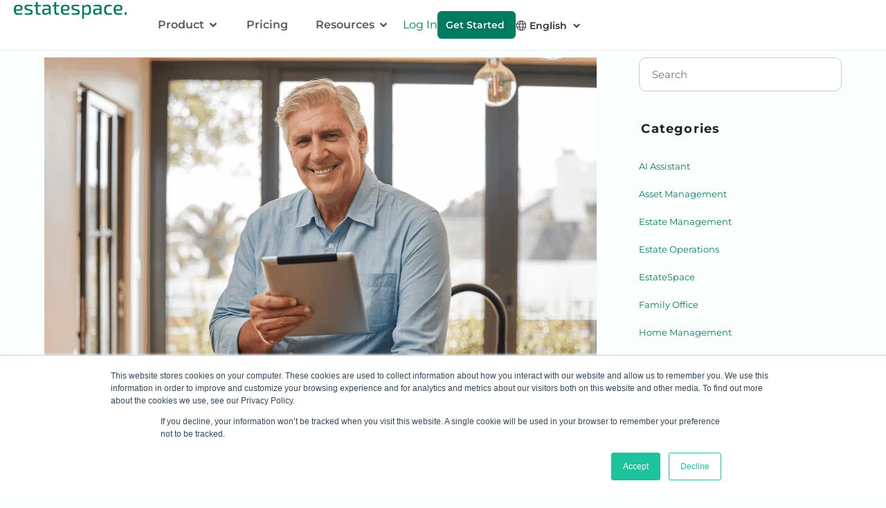

--- FILE ---
content_type: text/html; charset=UTF-8
request_url: https://estatespace.com/author/jshelby/
body_size: 28900
content:
<!DOCTYPE html>
<html class="html" lang="en-US">
<head>
	<meta charset="UTF-8">
	<link rel="profile" href="https://gmpg.org/xfn/11">

	<meta name='robots' content='index, follow, max-image-preview:large, max-snippet:-1, max-video-preview:-1' />
<meta name="viewport" content="width=device-width, initial-scale=1">
	<!-- This site is optimized with the Yoast SEO Premium plugin v26.7 (Yoast SEO v26.7) - https://yoast.com/wordpress/plugins/seo/ -->
	<title>Jason Shelby, Author at EstateSpace</title>
<link data-rocket-prefetch href="https://www.google-analytics.com" rel="dns-prefetch">
<link data-rocket-prefetch href="https://connect.facebook.net" rel="dns-prefetch">
<link data-rocket-prefetch href="https://snap.licdn.com" rel="dns-prefetch">
<link data-rocket-prefetch href="https://www.googletagmanager.com" rel="dns-prefetch">
<link data-rocket-prefetch href="https://js.hsadspixel.net" rel="dns-prefetch">
<link data-rocket-prefetch href="https://js.usemessages.com" rel="dns-prefetch">
<link data-rocket-prefetch href="https://js.hubspot.com" rel="dns-prefetch">
<link data-rocket-prefetch href="https://js.hs-analytics.net" rel="dns-prefetch">
<link data-rocket-prefetch href="https://js.hs-banner.com" rel="dns-prefetch">
<link data-rocket-prefetch href="https://js.hscollectedforms.net" rel="dns-prefetch">
<link data-rocket-prefetch href="https://fonts.googleapis.com" rel="dns-prefetch">
<link data-rocket-prefetch href="https://platform.linkedin.com" rel="dns-prefetch">
<link data-rocket-prefetch href="https://script.crazyegg.com" rel="dns-prefetch">
<link data-rocket-prefetch href="https://js.hsforms.net" rel="dns-prefetch">
<link data-rocket-prefetch href="https://analytics-5900.kxcdn.com" rel="dns-prefetch">
<link data-rocket-prefetch href="https://js.hs-scripts.com" rel="dns-prefetch">
<link data-rocket-prefetch href="https://up.pixel.ad" rel="dns-prefetch">
<link data-rocket-prefetch href="https://plausible.io" rel="dns-prefetch">
<link data-rocket-prefetch href="https://app.hubspot.com" rel="dns-prefetch"><link rel="preload" data-rocket-preload as="image" href="https://estatespace.com/wp-content/uploads/2025/12/Screenshot-2025-12-12-at-2.20.01-PM-min.png.webp" imagesrcset="https://estatespace.com/wp-content/uploads/2025/12/Screenshot-2025-12-12-at-2.20.01-PM-min.png.webp 1612w,https://estatespace.com/wp-content/uploads/2025/12/Screenshot-2025-12-12-at-2.20.01-PM-min-300x201.png.webp 300w,https://estatespace.com/wp-content/uploads/2025/12/Screenshot-2025-12-12-at-2.20.01-PM-min-1024x687.png.webp 1024w,https://estatespace.com/wp-content/uploads/2025/12/Screenshot-2025-12-12-at-2.20.01-PM-min-768x515.png.webp 768w,https://estatespace.com/wp-content/uploads/2025/12/Screenshot-2025-12-12-at-2.20.01-PM-min-1536x1031.png.webp 1536w" imagesizes="(max-width: 1612px) 100vw, 1612px" fetchpriority="high">
	<link rel="canonical" href="https://estatespace.com/author/jshelby/" />
	<link rel="next" href="https://estatespace.com/author/jshelby/page/2/" />
	<meta property="og:locale" content="en_US" />
	<meta property="og:type" content="profile" />
	<meta property="og:title" content="Jason Shelby" />
	<meta property="og:url" content="https://estatespace.com/author/jshelby/" />
	<meta property="og:site_name" content="EstateSpace" />
	<meta property="og:image" content="https://secure.gravatar.com/avatar/b1233b766161414a06b60d0907c2bdff552a1dd529f3bef563a95d6eed4f91c2?s=500&d=mm&r=g" />
	<meta name="twitter:card" content="summary_large_image" />
	<meta name="twitter:site" content="@estate_space" />
	<script type="application/ld+json" class="yoast-schema-graph">{"@context":"https://schema.org","@graph":[{"@type":"ProfilePage","@id":"https://estatespace.com/author/jshelby/","url":"https://estatespace.com/author/jshelby/","name":"Jason Shelby, Author at EstateSpace","isPartOf":{"@id":"https://estatespace.com/#website"},"primaryImageOfPage":{"@id":"https://estatespace.com/author/jshelby/#primaryimage"},"image":{"@id":"https://estatespace.com/author/jshelby/#primaryimage"},"thumbnailUrl":"https://estatespace.com/wp-content/uploads/2025/12/Screenshot-2025-12-12-at-2.20.01-PM-min.png","breadcrumb":{"@id":"https://estatespace.com/author/jshelby/#breadcrumb"},"inLanguage":"en-US","potentialAction":[{"@type":"ReadAction","target":["https://estatespace.com/author/jshelby/"]}]},{"@type":"ImageObject","inLanguage":"en-US","@id":"https://estatespace.com/author/jshelby/#primaryimage","url":"https://estatespace.com/wp-content/uploads/2025/12/Screenshot-2025-12-12-at-2.20.01-PM-min.png","contentUrl":"https://estatespace.com/wp-content/uploads/2025/12/Screenshot-2025-12-12-at-2.20.01-PM-min.png","width":1612,"height":1082,"caption":"estate manager duties"},{"@type":"BreadcrumbList","@id":"https://estatespace.com/author/jshelby/#breadcrumb","itemListElement":[{"@type":"ListItem","position":1,"name":"Home","item":"https://estatespace.com/"},{"@type":"ListItem","position":2,"name":"Archives for Jason Shelby"}]},{"@type":"WebSite","@id":"https://estatespace.com/#website","url":"https://estatespace.com/","name":"EstateSpace","description":"AI Platform for Physical Assets","publisher":{"@id":"https://estatespace.com/#organization"},"potentialAction":[{"@type":"SearchAction","target":{"@type":"EntryPoint","urlTemplate":"https://estatespace.com/?s={search_term_string}"},"query-input":{"@type":"PropertyValueSpecification","valueRequired":true,"valueName":"search_term_string"}}],"inLanguage":"en-US"},{"@type":["Organization","Place"],"@id":"https://estatespace.com/#organization","name":"EstateSpace","url":"https://estatespace.com/","logo":{"@id":"https://estatespace.com/author/jshelby/#local-main-organization-logo"},"image":{"@id":"https://estatespace.com/author/jshelby/#local-main-organization-logo"},"sameAs":["https://www.facebook.com/estatespace1","https://x.com/estate_space","https://www.linkedin.com/company/oneplatformforabuiltworld"],"telephone":[],"openingHoursSpecification":[{"@type":"OpeningHoursSpecification","dayOfWeek":["Monday","Tuesday","Wednesday","Thursday","Friday","Saturday","Sunday"],"opens":"09:00","closes":"17:00"}]},{"@type":"Person","@id":"https://estatespace.com/#/schema/person/650b3516db655e743ab5fd50fc2706aa","name":"Jason Shelby","image":{"@type":"ImageObject","inLanguage":"en-US","@id":"https://estatespace.com/#/schema/person/image/","url":"https://secure.gravatar.com/avatar/b1233b766161414a06b60d0907c2bdff552a1dd529f3bef563a95d6eed4f91c2?s=96&d=mm&r=g","contentUrl":"https://secure.gravatar.com/avatar/b1233b766161414a06b60d0907c2bdff552a1dd529f3bef563a95d6eed4f91c2?s=96&d=mm&r=g","caption":"Jason Shelby"},"mainEntityOfPage":{"@id":"https://estatespace.com/author/jshelby/"}},{"@type":"ImageObject","inLanguage":"en-US","@id":"https://estatespace.com/author/jshelby/#local-main-organization-logo","url":"https://estatespace.com/wp-content/uploads/2025/08/es620x620.png","contentUrl":"https://estatespace.com/wp-content/uploads/2025/08/es620x620.png","width":620,"height":620,"caption":"EstateSpace"}]}</script>
	<!-- / Yoast SEO Premium plugin. -->


<link rel='dns-prefetch' href='//js.hs-scripts.com' />
<link rel='dns-prefetch' href='//fonts.googleapis.com' />
<link rel="alternate" type="application/rss+xml" title="EstateSpace &raquo; Feed" href="https://estatespace.com/feed/" />
<link rel="alternate" type="application/rss+xml" title="EstateSpace &raquo; Comments Feed" href="https://estatespace.com/comments/feed/" />
<link rel="alternate" type="application/rss+xml" title="EstateSpace &raquo; Posts by Jason Shelby Feed" href="https://estatespace.com/author/jshelby/feed/" />
<style id='wp-img-auto-sizes-contain-inline-css'>
img:is([sizes=auto i],[sizes^="auto," i]){contain-intrinsic-size:3000px 1500px}
/*# sourceURL=wp-img-auto-sizes-contain-inline-css */
</style>
<style id='wp-emoji-styles-inline-css'>

	img.wp-smiley, img.emoji {
		display: inline !important;
		border: none !important;
		box-shadow: none !important;
		height: 1em !important;
		width: 1em !important;
		margin: 0 0.07em !important;
		vertical-align: -0.1em !important;
		background: none !important;
		padding: 0 !important;
	}
/*# sourceURL=wp-emoji-styles-inline-css */
</style>
<link rel='stylesheet' id='wp-block-library-css' href='https://estatespace.com/wp-includes/css/dist/block-library/style.min.css?ver=09fa9510c2424f0e04f91ef1a6f9da90' media='all' />
<style id='wp-block-library-theme-inline-css'>
.wp-block-audio :where(figcaption){color:#555;font-size:13px;text-align:center}.is-dark-theme .wp-block-audio :where(figcaption){color:#ffffffa6}.wp-block-audio{margin:0 0 1em}.wp-block-code{border:1px solid #ccc;border-radius:4px;font-family:Menlo,Consolas,monaco,monospace;padding:.8em 1em}.wp-block-embed :where(figcaption){color:#555;font-size:13px;text-align:center}.is-dark-theme .wp-block-embed :where(figcaption){color:#ffffffa6}.wp-block-embed{margin:0 0 1em}.blocks-gallery-caption{color:#555;font-size:13px;text-align:center}.is-dark-theme .blocks-gallery-caption{color:#ffffffa6}:root :where(.wp-block-image figcaption){color:#555;font-size:13px;text-align:center}.is-dark-theme :root :where(.wp-block-image figcaption){color:#ffffffa6}.wp-block-image{margin:0 0 1em}.wp-block-pullquote{border-bottom:4px solid;border-top:4px solid;color:currentColor;margin-bottom:1.75em}.wp-block-pullquote :where(cite),.wp-block-pullquote :where(footer),.wp-block-pullquote__citation{color:currentColor;font-size:.8125em;font-style:normal;text-transform:uppercase}.wp-block-quote{border-left:.25em solid;margin:0 0 1.75em;padding-left:1em}.wp-block-quote cite,.wp-block-quote footer{color:currentColor;font-size:.8125em;font-style:normal;position:relative}.wp-block-quote:where(.has-text-align-right){border-left:none;border-right:.25em solid;padding-left:0;padding-right:1em}.wp-block-quote:where(.has-text-align-center){border:none;padding-left:0}.wp-block-quote.is-large,.wp-block-quote.is-style-large,.wp-block-quote:where(.is-style-plain){border:none}.wp-block-search .wp-block-search__label{font-weight:700}.wp-block-search__button{border:1px solid #ccc;padding:.375em .625em}:where(.wp-block-group.has-background){padding:1.25em 2.375em}.wp-block-separator.has-css-opacity{opacity:.4}.wp-block-separator{border:none;border-bottom:2px solid;margin-left:auto;margin-right:auto}.wp-block-separator.has-alpha-channel-opacity{opacity:1}.wp-block-separator:not(.is-style-wide):not(.is-style-dots){width:100px}.wp-block-separator.has-background:not(.is-style-dots){border-bottom:none;height:1px}.wp-block-separator.has-background:not(.is-style-wide):not(.is-style-dots){height:2px}.wp-block-table{margin:0 0 1em}.wp-block-table td,.wp-block-table th{word-break:normal}.wp-block-table :where(figcaption){color:#555;font-size:13px;text-align:center}.is-dark-theme .wp-block-table :where(figcaption){color:#ffffffa6}.wp-block-video :where(figcaption){color:#555;font-size:13px;text-align:center}.is-dark-theme .wp-block-video :where(figcaption){color:#ffffffa6}.wp-block-video{margin:0 0 1em}:root :where(.wp-block-template-part.has-background){margin-bottom:0;margin-top:0;padding:1.25em 2.375em}
/*# sourceURL=/wp-includes/css/dist/block-library/theme.min.css */
</style>
<style id='classic-theme-styles-inline-css'>
/*! This file is auto-generated */
.wp-block-button__link{color:#fff;background-color:#32373c;border-radius:9999px;box-shadow:none;text-decoration:none;padding:calc(.667em + 2px) calc(1.333em + 2px);font-size:1.125em}.wp-block-file__button{background:#32373c;color:#fff;text-decoration:none}
/*# sourceURL=/wp-includes/css/classic-themes.min.css */
</style>
<style id='safe-svg-svg-icon-style-inline-css'>
.safe-svg-cover{text-align:center}.safe-svg-cover .safe-svg-inside{display:inline-block;max-width:100%}.safe-svg-cover svg{fill:currentColor;height:100%;max-height:100%;max-width:100%;width:100%}

/*# sourceURL=https://estatespace.com/wp-content/plugins/safe-svg/dist/safe-svg-block-frontend.css */
</style>
<style id='global-styles-inline-css'>
:root{--wp--preset--aspect-ratio--square: 1;--wp--preset--aspect-ratio--4-3: 4/3;--wp--preset--aspect-ratio--3-4: 3/4;--wp--preset--aspect-ratio--3-2: 3/2;--wp--preset--aspect-ratio--2-3: 2/3;--wp--preset--aspect-ratio--16-9: 16/9;--wp--preset--aspect-ratio--9-16: 9/16;--wp--preset--color--black: #000000;--wp--preset--color--cyan-bluish-gray: #abb8c3;--wp--preset--color--white: #ffffff;--wp--preset--color--pale-pink: #f78da7;--wp--preset--color--vivid-red: #cf2e2e;--wp--preset--color--luminous-vivid-orange: #ff6900;--wp--preset--color--luminous-vivid-amber: #fcb900;--wp--preset--color--light-green-cyan: #7bdcb5;--wp--preset--color--vivid-green-cyan: #00d084;--wp--preset--color--pale-cyan-blue: #8ed1fc;--wp--preset--color--vivid-cyan-blue: #0693e3;--wp--preset--color--vivid-purple: #9b51e0;--wp--preset--gradient--vivid-cyan-blue-to-vivid-purple: linear-gradient(135deg,rgb(6,147,227) 0%,rgb(155,81,224) 100%);--wp--preset--gradient--light-green-cyan-to-vivid-green-cyan: linear-gradient(135deg,rgb(122,220,180) 0%,rgb(0,208,130) 100%);--wp--preset--gradient--luminous-vivid-amber-to-luminous-vivid-orange: linear-gradient(135deg,rgb(252,185,0) 0%,rgb(255,105,0) 100%);--wp--preset--gradient--luminous-vivid-orange-to-vivid-red: linear-gradient(135deg,rgb(255,105,0) 0%,rgb(207,46,46) 100%);--wp--preset--gradient--very-light-gray-to-cyan-bluish-gray: linear-gradient(135deg,rgb(238,238,238) 0%,rgb(169,184,195) 100%);--wp--preset--gradient--cool-to-warm-spectrum: linear-gradient(135deg,rgb(74,234,220) 0%,rgb(151,120,209) 20%,rgb(207,42,186) 40%,rgb(238,44,130) 60%,rgb(251,105,98) 80%,rgb(254,248,76) 100%);--wp--preset--gradient--blush-light-purple: linear-gradient(135deg,rgb(255,206,236) 0%,rgb(152,150,240) 100%);--wp--preset--gradient--blush-bordeaux: linear-gradient(135deg,rgb(254,205,165) 0%,rgb(254,45,45) 50%,rgb(107,0,62) 100%);--wp--preset--gradient--luminous-dusk: linear-gradient(135deg,rgb(255,203,112) 0%,rgb(199,81,192) 50%,rgb(65,88,208) 100%);--wp--preset--gradient--pale-ocean: linear-gradient(135deg,rgb(255,245,203) 0%,rgb(182,227,212) 50%,rgb(51,167,181) 100%);--wp--preset--gradient--electric-grass: linear-gradient(135deg,rgb(202,248,128) 0%,rgb(113,206,126) 100%);--wp--preset--gradient--midnight: linear-gradient(135deg,rgb(2,3,129) 0%,rgb(40,116,252) 100%);--wp--preset--font-size--small: 13px;--wp--preset--font-size--medium: 20px;--wp--preset--font-size--large: 36px;--wp--preset--font-size--x-large: 42px;--wp--preset--spacing--20: 0.44rem;--wp--preset--spacing--30: 0.67rem;--wp--preset--spacing--40: 1rem;--wp--preset--spacing--50: 1.5rem;--wp--preset--spacing--60: 2.25rem;--wp--preset--spacing--70: 3.38rem;--wp--preset--spacing--80: 5.06rem;--wp--preset--shadow--natural: 6px 6px 9px rgba(0, 0, 0, 0.2);--wp--preset--shadow--deep: 12px 12px 50px rgba(0, 0, 0, 0.4);--wp--preset--shadow--sharp: 6px 6px 0px rgba(0, 0, 0, 0.2);--wp--preset--shadow--outlined: 6px 6px 0px -3px rgb(255, 255, 255), 6px 6px rgb(0, 0, 0);--wp--preset--shadow--crisp: 6px 6px 0px rgb(0, 0, 0);}:where(.is-layout-flex){gap: 0.5em;}:where(.is-layout-grid){gap: 0.5em;}body .is-layout-flex{display: flex;}.is-layout-flex{flex-wrap: wrap;align-items: center;}.is-layout-flex > :is(*, div){margin: 0;}body .is-layout-grid{display: grid;}.is-layout-grid > :is(*, div){margin: 0;}:where(.wp-block-columns.is-layout-flex){gap: 2em;}:where(.wp-block-columns.is-layout-grid){gap: 2em;}:where(.wp-block-post-template.is-layout-flex){gap: 1.25em;}:where(.wp-block-post-template.is-layout-grid){gap: 1.25em;}.has-black-color{color: var(--wp--preset--color--black) !important;}.has-cyan-bluish-gray-color{color: var(--wp--preset--color--cyan-bluish-gray) !important;}.has-white-color{color: var(--wp--preset--color--white) !important;}.has-pale-pink-color{color: var(--wp--preset--color--pale-pink) !important;}.has-vivid-red-color{color: var(--wp--preset--color--vivid-red) !important;}.has-luminous-vivid-orange-color{color: var(--wp--preset--color--luminous-vivid-orange) !important;}.has-luminous-vivid-amber-color{color: var(--wp--preset--color--luminous-vivid-amber) !important;}.has-light-green-cyan-color{color: var(--wp--preset--color--light-green-cyan) !important;}.has-vivid-green-cyan-color{color: var(--wp--preset--color--vivid-green-cyan) !important;}.has-pale-cyan-blue-color{color: var(--wp--preset--color--pale-cyan-blue) !important;}.has-vivid-cyan-blue-color{color: var(--wp--preset--color--vivid-cyan-blue) !important;}.has-vivid-purple-color{color: var(--wp--preset--color--vivid-purple) !important;}.has-black-background-color{background-color: var(--wp--preset--color--black) !important;}.has-cyan-bluish-gray-background-color{background-color: var(--wp--preset--color--cyan-bluish-gray) !important;}.has-white-background-color{background-color: var(--wp--preset--color--white) !important;}.has-pale-pink-background-color{background-color: var(--wp--preset--color--pale-pink) !important;}.has-vivid-red-background-color{background-color: var(--wp--preset--color--vivid-red) !important;}.has-luminous-vivid-orange-background-color{background-color: var(--wp--preset--color--luminous-vivid-orange) !important;}.has-luminous-vivid-amber-background-color{background-color: var(--wp--preset--color--luminous-vivid-amber) !important;}.has-light-green-cyan-background-color{background-color: var(--wp--preset--color--light-green-cyan) !important;}.has-vivid-green-cyan-background-color{background-color: var(--wp--preset--color--vivid-green-cyan) !important;}.has-pale-cyan-blue-background-color{background-color: var(--wp--preset--color--pale-cyan-blue) !important;}.has-vivid-cyan-blue-background-color{background-color: var(--wp--preset--color--vivid-cyan-blue) !important;}.has-vivid-purple-background-color{background-color: var(--wp--preset--color--vivid-purple) !important;}.has-black-border-color{border-color: var(--wp--preset--color--black) !important;}.has-cyan-bluish-gray-border-color{border-color: var(--wp--preset--color--cyan-bluish-gray) !important;}.has-white-border-color{border-color: var(--wp--preset--color--white) !important;}.has-pale-pink-border-color{border-color: var(--wp--preset--color--pale-pink) !important;}.has-vivid-red-border-color{border-color: var(--wp--preset--color--vivid-red) !important;}.has-luminous-vivid-orange-border-color{border-color: var(--wp--preset--color--luminous-vivid-orange) !important;}.has-luminous-vivid-amber-border-color{border-color: var(--wp--preset--color--luminous-vivid-amber) !important;}.has-light-green-cyan-border-color{border-color: var(--wp--preset--color--light-green-cyan) !important;}.has-vivid-green-cyan-border-color{border-color: var(--wp--preset--color--vivid-green-cyan) !important;}.has-pale-cyan-blue-border-color{border-color: var(--wp--preset--color--pale-cyan-blue) !important;}.has-vivid-cyan-blue-border-color{border-color: var(--wp--preset--color--vivid-cyan-blue) !important;}.has-vivid-purple-border-color{border-color: var(--wp--preset--color--vivid-purple) !important;}.has-vivid-cyan-blue-to-vivid-purple-gradient-background{background: var(--wp--preset--gradient--vivid-cyan-blue-to-vivid-purple) !important;}.has-light-green-cyan-to-vivid-green-cyan-gradient-background{background: var(--wp--preset--gradient--light-green-cyan-to-vivid-green-cyan) !important;}.has-luminous-vivid-amber-to-luminous-vivid-orange-gradient-background{background: var(--wp--preset--gradient--luminous-vivid-amber-to-luminous-vivid-orange) !important;}.has-luminous-vivid-orange-to-vivid-red-gradient-background{background: var(--wp--preset--gradient--luminous-vivid-orange-to-vivid-red) !important;}.has-very-light-gray-to-cyan-bluish-gray-gradient-background{background: var(--wp--preset--gradient--very-light-gray-to-cyan-bluish-gray) !important;}.has-cool-to-warm-spectrum-gradient-background{background: var(--wp--preset--gradient--cool-to-warm-spectrum) !important;}.has-blush-light-purple-gradient-background{background: var(--wp--preset--gradient--blush-light-purple) !important;}.has-blush-bordeaux-gradient-background{background: var(--wp--preset--gradient--blush-bordeaux) !important;}.has-luminous-dusk-gradient-background{background: var(--wp--preset--gradient--luminous-dusk) !important;}.has-pale-ocean-gradient-background{background: var(--wp--preset--gradient--pale-ocean) !important;}.has-electric-grass-gradient-background{background: var(--wp--preset--gradient--electric-grass) !important;}.has-midnight-gradient-background{background: var(--wp--preset--gradient--midnight) !important;}.has-small-font-size{font-size: var(--wp--preset--font-size--small) !important;}.has-medium-font-size{font-size: var(--wp--preset--font-size--medium) !important;}.has-large-font-size{font-size: var(--wp--preset--font-size--large) !important;}.has-x-large-font-size{font-size: var(--wp--preset--font-size--x-large) !important;}
:where(.wp-block-post-template.is-layout-flex){gap: 1.25em;}:where(.wp-block-post-template.is-layout-grid){gap: 1.25em;}
:where(.wp-block-term-template.is-layout-flex){gap: 1.25em;}:where(.wp-block-term-template.is-layout-grid){gap: 1.25em;}
:where(.wp-block-columns.is-layout-flex){gap: 2em;}:where(.wp-block-columns.is-layout-grid){gap: 2em;}
:root :where(.wp-block-pullquote){font-size: 1.5em;line-height: 1.6;}
/*# sourceURL=global-styles-inline-css */
</style>
<link rel='stylesheet' id='bodhi-svgs-attachment-css' href='https://estatespace.com/wp-content/plugins/svg-support/css/svgs-attachment.css' media='all' />
<link rel='stylesheet' id='oceanwp-style-css' href='https://estatespace.com/wp-content/themes/oceanwp/assets/css/style.min.css?ver=1.2' media='all' />
<link rel='stylesheet' id='child-style-css' href='https://estatespace.com/wp-content/themes/oceanwp-child-theme-master/style.css?ver=09fa9510c2424f0e04f91ef1a6f9da90' media='all' />
<link rel='stylesheet' id='font-awesome-css' href='https://estatespace.com/wp-content/themes/oceanwp/assets/fonts/fontawesome/css/all.min.css?ver=5.15.1' media='all' />
<link rel='stylesheet' id='simple-line-icons-css' href='https://estatespace.com/wp-content/themes/oceanwp/assets/css/third/simple-line-icons.min.css?ver=2.4.0' media='all' />
<link rel='stylesheet' id='oceanwp-hamburgers-css' href='https://estatespace.com/wp-content/themes/oceanwp/assets/css/third/hamburgers/hamburgers.min.css?ver=1.2' media='all' />
<link rel='stylesheet' id='oceanwp-collapse-css' href='https://estatespace.com/wp-content/themes/oceanwp/assets/css/third/hamburgers/types/collapse.css?ver=1.2' media='all' />
<link rel='stylesheet' id='oceanwp-google-font-montserrat-css' href='//fonts.googleapis.com/css?family=Montserrat%3A100%2C200%2C300%2C400%2C500%2C600%2C700%2C800%2C900%2C100i%2C200i%2C300i%2C400i%2C500i%2C600i%2C700i%2C800i%2C900i&#038;subset=latin&#038;display=swap&#038;ver=6.9' media='all' />
<link rel='stylesheet' id='elementor-frontend-css' href='https://estatespace.com/wp-content/uploads/elementor/css/custom-frontend.min.css?ver=1768902125' media='all' />
<style id='elementor-frontend-inline-css'>
.elementor-kit-1807{--e-global-color-primary:#54595F;--e-global-color-secondary:#54595F;--e-global-color-text:#65727B;--e-global-color-accent:#6F828E;--e-global-color-46c4e6e:#FFFFFF;--e-global-color-00f49bb:#7A8992;--e-global-color-dd41f0f:#D1971E;--e-global-color-f8fcb27:#000000;--e-global-color-7d8c0ee:#555DD0;--e-global-color-b32e63d:#027D61;--e-global-color-9d8d09d:#FAFFFE;--e-global-color-a2acf07:#333333;--e-global-color-bbd022b:#076DCB;--e-global-color-6667a17:#496B8E;--e-global-color-2e5a81d:#CACACA;--e-global-color-84e2738:#232323;--e-global-color-51ed851:#085994;--e-global-color-330e385:#EDF5F3;--e-global-color-1aae898:#F7F7F7;--e-global-color-9862172:#005C46;--e-global-typography-primary-font-family:"Montserrat";--e-global-typography-primary-font-weight:700;--e-global-typography-secondary-font-family:"Montserrat";--e-global-typography-secondary-font-weight:400;--e-global-typography-text-font-family:"Montserrat";--e-global-typography-text-font-weight:500;--e-global-typography-accent-font-family:"Montserrat Alternates";--e-global-typography-accent-font-weight:500;--e-global-typography-c07a29d-font-family:"Montserrat";--e-global-typography-c07a29d-font-size:68px;--e-global-typography-c07a29d-font-weight:700;--e-global-typography-c07a29d-line-height:80px;--e-global-typography-914a726-font-family:"Montserrat";--e-global-typography-914a726-font-size:48px;--e-global-typography-914a726-font-weight:700;--e-global-typography-914a726-line-height:64px;--e-global-typography-2c74f76-font-family:"Montserrat";--e-global-typography-2c74f76-font-size:38px;--e-global-typography-2c74f76-font-weight:700;--e-global-typography-2c74f76-line-height:48px;--e-global-typography-6926b17-font-family:"Montserrat";--e-global-typography-6926b17-font-size:28px;--e-global-typography-6926b17-font-weight:600;--e-global-typography-6926b17-line-height:40px;--e-global-typography-ca40d1e-font-family:"Montserrat";--e-global-typography-ca40d1e-font-size:20px;--e-global-typography-ca40d1e-font-weight:600;--e-global-typography-ca40d1e-line-height:32px;--e-global-typography-476211c-font-family:"Montserrat";--e-global-typography-476211c-font-size:18px;--e-global-typography-476211c-font-weight:600;--e-global-typography-476211c-line-height:28px;--e-global-typography-ad564c4-font-family:"Montserrat";--e-global-typography-ad564c4-font-size:24px;--e-global-typography-ad564c4-font-weight:normal;--e-global-typography-ad564c4-line-height:40px;--e-global-typography-5d91656-font-family:"Montserrat";--e-global-typography-5d91656-font-size:20px;--e-global-typography-5d91656-font-weight:normal;--e-global-typography-5d91656-line-height:28px;--e-global-typography-ff10ac1-font-family:"Montserrat";--e-global-typography-ff10ac1-font-size:18px;--e-global-typography-ff10ac1-font-weight:normal;--e-global-typography-ff10ac1-line-height:28px;--e-global-typography-d0313ee-font-family:"Montserrat";--e-global-typography-d0313ee-font-size:16px;--e-global-typography-d0313ee-font-weight:normal;--e-global-typography-d0313ee-line-height:24px;--e-global-typography-795b6ea-font-family:"Montserrat";--e-global-typography-795b6ea-font-size:14px;--e-global-typography-795b6ea-font-weight:normal;--e-global-typography-795b6ea-line-height:24px;--e-global-typography-e6ff9c9-font-family:"Montserrat";--e-global-typography-e6ff9c9-font-size:16px;--e-global-typography-e6ff9c9-font-weight:600;--e-global-typography-e6ff9c9-text-transform:uppercase;--e-global-typography-e6ff9c9-line-height:24px;--e-global-typography-e6ff9c9-letter-spacing:2px;background-color:var( --e-global-color-9d8d09d );font-family:var( --e-global-typography-ff10ac1-font-family ), DejaVu Sans;font-size:var( --e-global-typography-ff10ac1-font-size );font-weight:var( --e-global-typography-ff10ac1-font-weight );line-height:var( --e-global-typography-ff10ac1-line-height );}.elementor-kit-1807 e-page-transition{background-color:#FFBC7D;}.elementor-kit-1807 a:hover{text-decoration:none;}.elementor-kit-1807 h1{color:var( --e-global-color-a2acf07 );font-family:var( --e-global-typography-2c74f76-font-family ), DejaVu Sans;font-size:var( --e-global-typography-2c74f76-font-size );font-weight:var( --e-global-typography-2c74f76-font-weight );line-height:var( --e-global-typography-2c74f76-line-height );}.elementor-kit-1807 h2{color:var( --e-global-color-secondary );font-family:var( --e-global-typography-6926b17-font-family ), DejaVu Sans;font-size:var( --e-global-typography-6926b17-font-size );font-weight:var( --e-global-typography-6926b17-font-weight );line-height:var( --e-global-typography-6926b17-line-height );}.elementor-kit-1807 h3{font-family:var( --e-global-typography-ca40d1e-font-family ), DejaVu Sans;font-size:var( --e-global-typography-ca40d1e-font-size );font-weight:var( --e-global-typography-ca40d1e-font-weight );line-height:var( --e-global-typography-ca40d1e-line-height );}.elementor-kit-1807 h4{font-family:var( --e-global-typography-476211c-font-family ), DejaVu Sans;font-size:var( --e-global-typography-476211c-font-size );font-weight:var( --e-global-typography-476211c-font-weight );line-height:var( --e-global-typography-476211c-line-height );}.elementor-section.elementor-section-boxed > .elementor-container{max-width:1220px;}.e-con{--container-max-width:1220px;}.elementor-widget:not(:last-child){margin-block-end:20px;}.elementor-element{--widgets-spacing:20px 20px;--widgets-spacing-row:20px;--widgets-spacing-column:20px;}{}h1.entry-title{display:var(--page-title-display);}@media(max-width:1900px){.elementor-kit-1807{font-size:var( --e-global-typography-ff10ac1-font-size );line-height:var( --e-global-typography-ff10ac1-line-height );}.elementor-kit-1807 h1{font-size:var( --e-global-typography-2c74f76-font-size );line-height:var( --e-global-typography-2c74f76-line-height );}.elementor-kit-1807 h2{font-size:var( --e-global-typography-6926b17-font-size );line-height:var( --e-global-typography-6926b17-line-height );}.elementor-kit-1807 h3{font-size:var( --e-global-typography-ca40d1e-font-size );line-height:var( --e-global-typography-ca40d1e-line-height );}.elementor-kit-1807 h4{font-size:var( --e-global-typography-476211c-font-size );line-height:var( --e-global-typography-476211c-line-height );}}@media(max-width:1100px){.elementor-kit-1807{--e-global-typography-914a726-line-height:56px;}}@media(max-width:900px){.elementor-kit-1807{font-size:var( --e-global-typography-ff10ac1-font-size );line-height:var( --e-global-typography-ff10ac1-line-height );}.elementor-kit-1807 h1{font-size:var( --e-global-typography-2c74f76-font-size );line-height:var( --e-global-typography-2c74f76-line-height );}.elementor-kit-1807 h2{font-size:var( --e-global-typography-6926b17-font-size );line-height:var( --e-global-typography-6926b17-line-height );}.elementor-kit-1807 h3{font-size:var( --e-global-typography-ca40d1e-font-size );line-height:var( --e-global-typography-ca40d1e-line-height );}.elementor-kit-1807 h4{font-size:var( --e-global-typography-476211c-font-size );line-height:var( --e-global-typography-476211c-line-height );}.elementor-section.elementor-section-boxed > .elementor-container{max-width:1024px;}.e-con{--container-max-width:1024px;}}@media(max-width:414px){.elementor-kit-1807{font-size:var( --e-global-typography-ff10ac1-font-size );line-height:var( --e-global-typography-ff10ac1-line-height );}.elementor-kit-1807 h1{font-size:var( --e-global-typography-2c74f76-font-size );line-height:var( --e-global-typography-2c74f76-line-height );}.elementor-kit-1807 h2{font-size:var( --e-global-typography-6926b17-font-size );line-height:var( --e-global-typography-6926b17-line-height );}.elementor-kit-1807 h3{font-size:var( --e-global-typography-ca40d1e-font-size );line-height:var( --e-global-typography-ca40d1e-line-height );}.elementor-kit-1807 h4{font-size:var( --e-global-typography-476211c-font-size );line-height:var( --e-global-typography-476211c-line-height );}.elementor-section.elementor-section-boxed > .elementor-container{max-width:767px;}.e-con{--container-max-width:767px;}}@media(min-width:2400px){.elementor-kit-1807{font-size:var( --e-global-typography-ff10ac1-font-size );line-height:var( --e-global-typography-ff10ac1-line-height );}.elementor-kit-1807 h1{font-size:var( --e-global-typography-2c74f76-font-size );line-height:var( --e-global-typography-2c74f76-line-height );}.elementor-kit-1807 h2{font-size:var( --e-global-typography-6926b17-font-size );line-height:var( --e-global-typography-6926b17-line-height );}.elementor-kit-1807 h3{font-size:var( --e-global-typography-ca40d1e-font-size );line-height:var( --e-global-typography-ca40d1e-line-height );}.elementor-kit-1807 h4{font-size:var( --e-global-typography-476211c-font-size );line-height:var( --e-global-typography-476211c-line-height );}}/* Start custom CSS */.color-blue {
    color:#076DCB !important;
}

.h1-large {
    font-size:48px !important;
    line-height:64px !important;
}

.h1-xlarge {
    font-size:68px;
    line-height: 80px;
}

h1, h2, h3, h4, h5, h6 {
    font-weight:700;
}

h1, h2, h3, h4, h5, h6, p {
    margin-bottom:0;
}

.mag-nav-link a:hover {
    color:#027D61 !important;
    text-decoration: underline;
}

a:focus {
    outline:none !important;
}

a:focus-visible {
    outline:2px auto #076DCB !important;
}



/* Main Nav */

/*nav.mag-main-nav {*/
/*    position:sticky !important;*/
/*}*/

nav.mag-main-nav.mag-expanded {
    position: fixed !important;
    width: 100%;
    margin-top: 0px;
    margin-bottom: 0px;
    top: 0px;
    min-height: 100vh;
}


/* Pricing */

.mag_price_month,
.mag_price_year {
    cursor:pointer;
}

.mag_price_month.active,
.mag_price_year.active {
    font-weight:bold !important;
    color:#027D61 !important;
}

.mag_price_cards_month,
.mag_price_cards_year {
    display:none;
}

.mag_price_cards_month.active,
.mag_price_cards_year.active {
    display:flex;
}

.mag_switch-to-annual {
    cursor:pointer;
}

@media screen and (max-width: 900px) {
    
    .mag-main-nav .e-n-menu-heading > .e-n-menu-title:not( .e-current ) {
        border-bottom: 1px solid #E9E9E9 !important;
        border-width: 0 0 1px 0;
    }
    
    .mag-main-nav .e-n-menu-heading > .e-n-menu-title.e-click:not( .e-current ) {
        justify-content:space-between;
    }
    
    .elementor-widget-n-menu .e-n-menu[data-layout=dropdown] .e-n-menu-content>.e-con {
        margin-top:-3px !important;
    }
    
    .mag-main-nav .mag-nav-menu .mag-menu-wrap {
        gap: 0px;
        padding:0 40px;
    }
    
    .mag-main-nav .mag-nav-menu .mag-menu-wrap h2 {
        font-size:14px !important;
        color:#ccc !important;
        padding:16px 0;
    }
    
    .mag-main-nav .mag-nav-menu .mag-menu-inner {
        gap:0px;
    }
    
    .mag-main-nav .e-n-menu-title:not( .e-click ) {
        padding:0;
        display:block;
    }
    
    .mag-main-nav .e-n-menu-title:not( .e-click ) .e-n-menu-title-container {
        display:block;
    }
    
    .mag-main-nav .e-n-menu-title:not( .e-click ) a {
        display: block;
        padding: 24px 20px 22px 20px;
        
    }
    
    .mag-main-nav .mag-nav-menu .mag-menu-inner a {
        font-size:16px !important;
        padding:14px 0;
        display:block;
        color:#496B8E !important;
    }
    
    .e-n-menu-wrapper {
        padding-top:30px;
    }
    
}/* End custom CSS */
.elementor-19849 .elementor-element.elementor-element-64b55725:not(.elementor-motion-effects-element-type-background), .elementor-19849 .elementor-element.elementor-element-64b55725 > .elementor-motion-effects-container > .elementor-motion-effects-layer{background-color:#FFFFFF;}.elementor-19849 .elementor-element.elementor-element-64b55725 > .elementor-container{max-width:1200px;}.elementor-19849 .elementor-element.elementor-element-64b55725{border-style:solid;border-width:0px 0px 1px 0px;border-color:#ECECEC;transition:background 0.3s, border 0.3s, border-radius 0.3s, box-shadow 0.3s;margin-top:0px;margin-bottom:0px;padding:0px 0px 0px 0px;z-index:10;}.elementor-19849 .elementor-element.elementor-element-64b55725, .elementor-19849 .elementor-element.elementor-element-64b55725 > .elementor-background-overlay{border-radius:0px 0px 0px 0px;}.elementor-19849 .elementor-element.elementor-element-64b55725 > .elementor-background-overlay{transition:background 0.3s, border-radius 0.3s, opacity 0.3s;}.elementor-19849 .elementor-element.elementor-element-2f0067d1.elementor-column > .elementor-widget-wrap{justify-content:center;}.elementor-19849 .elementor-element.elementor-element-2f0067d1 > .elementor-widget-wrap > .elementor-widget:not(.elementor-widget__width-auto):not(.elementor-widget__width-initial):not(:last-child):not(.elementor-absolute){margin-block-end:0px;}.elementor-19849 .elementor-element.elementor-element-2f0067d1 > .elementor-element-populated{margin:0px 0px 0px 0px;--e-column-margin-right:0px;--e-column-margin-left:0px;padding:0px 0px 0px 0px;}.elementor-19849 .elementor-element.elementor-element-d2d2b44{--display:flex;--flex-direction:row;--container-widget-width:initial;--container-widget-height:100%;--container-widget-flex-grow:1;--container-widget-align-self:stretch;--flex-wrap-mobile:wrap;--justify-content:space-between;--gap:0px 0px;--row-gap:0px;--column-gap:0px;--margin-top:0px;--margin-bottom:0px;--margin-left:0px;--margin-right:0px;--padding-top:0%;--padding-bottom:0%;--padding-left:0%;--padding-right:0%;}.elementor-19849 .elementor-element.elementor-element-d2d2b44:not(.elementor-motion-effects-element-type-background), .elementor-19849 .elementor-element.elementor-element-d2d2b44 > .elementor-motion-effects-container > .elementor-motion-effects-layer{background-color:#ffffff;}.elementor-19849 .elementor-element.elementor-element-d2d2b44.e-con{--flex-grow:0;--flex-shrink:0;}.elementor-19849 .elementor-element.elementor-element-12044ff1{--display:flex;--min-height:0px;--justify-content:center;--gap:0px 0px;--row-gap:0px;--column-gap:0px;--padding-top:0px;--padding-bottom:0px;--padding-left:0px;--padding-right:0px;}.elementor-19849 .elementor-element.elementor-element-12044ff1.e-con{--flex-grow:0;--flex-shrink:0;}.elementor-19849 .elementor-element.elementor-element-2b9f2c6e.elementor-element{--align-self:flex-start;}.elementor-19849 .elementor-element.elementor-element-2b9f2c6e img{width:163px;}.elementor-19849 .elementor-element.elementor-element-7104a928{--display:flex;--flex-direction:row;--container-widget-width:initial;--container-widget-height:100%;--container-widget-flex-grow:1;--container-widget-align-self:stretch;--flex-wrap-mobile:wrap;--margin-top:0px;--margin-bottom:0px;--margin-left:0px;--margin-right:0px;--padding-top:0px;--padding-bottom:0px;--padding-left:0px;--padding-right:0px;}.elementor-19849 .elementor-element.elementor-element-7104a928.e-con{--flex-grow:0;--flex-shrink:0;}.elementor-19849 .elementor-element.elementor-element-bd1ceb6{--display:flex;--margin-top:0px;--margin-bottom:0px;--margin-left:0px;--margin-right:0px;--padding-top:0px;--padding-bottom:0px;--padding-left:0px;--padding-right:0px;}.elementor-19849 .elementor-element.elementor-element-bd1ceb6:not(.elementor-motion-effects-element-type-background), .elementor-19849 .elementor-element.elementor-element-bd1ceb6 > .elementor-motion-effects-container > .elementor-motion-effects-layer{background-color:#02010100;}.elementor-19849 .elementor-element.elementor-element-1118649f{--display:flex;--flex-direction:row;--container-widget-width:initial;--container-widget-height:100%;--container-widget-flex-grow:1;--container-widget-align-self:stretch;--flex-wrap-mobile:wrap;--justify-content:flex-start;--gap:0px 0px;--row-gap:0px;--column-gap:0px;--overflow:hidden;border-style:solid;--border-style:solid;border-width:1px 1px 1px 1px;--border-top-width:1px;--border-right-width:1px;--border-bottom-width:1px;--border-left-width:1px;border-color:var( --e-global-color-2e5a81d );--border-color:var( --e-global-color-2e5a81d );--border-radius:0px 0px 10px 10px;--padding-top:0px;--padding-bottom:0px;--padding-left:0px;--padding-right:0px;}.elementor-19849 .elementor-element.elementor-element-1118649f:not(.elementor-motion-effects-element-type-background), .elementor-19849 .elementor-element.elementor-element-1118649f > .elementor-motion-effects-container > .elementor-motion-effects-layer{background-color:var( --e-global-color-46c4e6e );}.elementor-19849 .elementor-element.elementor-element-1118649f.e-con{--align-self:center;}.elementor-19849 .elementor-element.elementor-element-4f25fed7{--display:flex;--gap:32px 0px;--row-gap:32px;--column-gap:0px;--padding-top:30px;--padding-bottom:30px;--padding-left:30px;--padding-right:30px;}.elementor-19849 .elementor-element.elementor-element-4f25fed7.e-con{--flex-grow:0;--flex-shrink:1;}.elementor-19849 .elementor-element.elementor-element-5efd3c69{--display:flex;--gap:32px 0px;--row-gap:32px;--column-gap:0px;--padding-top:0px;--padding-bottom:0px;--padding-left:0px;--padding-right:0px;}.elementor-19849 .elementor-element.elementor-element-1f823bab{--display:flex;--gap:0px 0px;--row-gap:0px;--column-gap:0px;--padding-top:0px;--padding-bottom:0px;--padding-left:0px;--padding-right:0px;}.elementor-19849 .elementor-element.elementor-element-530a5b1e .elementor-heading-title{font-family:var( --e-global-typography-476211c-font-family ), DejaVu Sans;font-size:var( --e-global-typography-476211c-font-size );font-weight:var( --e-global-typography-476211c-font-weight );line-height:var( --e-global-typography-476211c-line-height );color:var( --e-global-color-a2acf07 );}.elementor-19849 .elementor-element.elementor-element-7cf4e8fe{font-family:var( --e-global-typography-ff10ac1-font-family ), DejaVu Sans;font-size:var( --e-global-typography-ff10ac1-font-size );font-weight:var( --e-global-typography-ff10ac1-font-weight );line-height:var( --e-global-typography-ff10ac1-line-height );color:var( --e-global-color-6667a17 );}.elementor-19849 .elementor-element.elementor-element-d57f6ab{--display:flex;--gap:0px 0px;--row-gap:0px;--column-gap:0px;--padding-top:0px;--padding-bottom:0px;--padding-left:0px;--padding-right:0px;}.elementor-19849 .elementor-element.elementor-element-0a5f56e .elementor-heading-title{font-family:var( --e-global-typography-476211c-font-family ), DejaVu Sans;font-size:var( --e-global-typography-476211c-font-size );font-weight:var( --e-global-typography-476211c-font-weight );line-height:var( --e-global-typography-476211c-line-height );color:var( --e-global-color-a2acf07 );}.elementor-19849 .elementor-element.elementor-element-446ff73{font-family:var( --e-global-typography-ff10ac1-font-family ), DejaVu Sans;font-size:var( --e-global-typography-ff10ac1-font-size );font-weight:var( --e-global-typography-ff10ac1-font-weight );line-height:var( --e-global-typography-ff10ac1-line-height );color:var( --e-global-color-6667a17 );}.elementor-19849 .elementor-element.elementor-element-408edf84{--display:flex;--gap:0px 0px;--row-gap:0px;--column-gap:0px;--padding-top:0px;--padding-bottom:0px;--padding-left:0px;--padding-right:0px;}.elementor-19849 .elementor-element.elementor-element-750a56a0 .elementor-heading-title{font-family:var( --e-global-typography-476211c-font-family ), DejaVu Sans;font-size:var( --e-global-typography-476211c-font-size );font-weight:var( --e-global-typography-476211c-font-weight );line-height:var( --e-global-typography-476211c-line-height );color:var( --e-global-color-a2acf07 );}.elementor-19849 .elementor-element.elementor-element-24ea294e{font-family:var( --e-global-typography-ff10ac1-font-family ), DejaVu Sans;font-size:var( --e-global-typography-ff10ac1-font-size );font-weight:var( --e-global-typography-ff10ac1-font-weight );line-height:var( --e-global-typography-ff10ac1-line-height );color:var( --e-global-color-6667a17 );}.elementor-19849 .elementor-element.elementor-element-94db549{--display:flex;--gap:0px 0px;--row-gap:0px;--column-gap:0px;--padding-top:0px;--padding-bottom:0px;--padding-left:0px;--padding-right:0px;}.elementor-19849 .elementor-element.elementor-element-426a6d7 .elementor-heading-title{font-family:var( --e-global-typography-476211c-font-family ), DejaVu Sans;font-size:var( --e-global-typography-476211c-font-size );font-weight:var( --e-global-typography-476211c-font-weight );line-height:var( --e-global-typography-476211c-line-height );color:var( --e-global-color-a2acf07 );}.elementor-19849 .elementor-element.elementor-element-6ae4ef7{font-family:var( --e-global-typography-ff10ac1-font-family ), DejaVu Sans;font-size:var( --e-global-typography-ff10ac1-font-size );font-weight:var( --e-global-typography-ff10ac1-font-weight );line-height:var( --e-global-typography-ff10ac1-line-height );color:var( --e-global-color-6667a17 );}.elementor-19849 .elementor-element.elementor-element-4d04379{--display:flex;--gap:0px 0px;--row-gap:0px;--column-gap:0px;--padding-top:0px;--padding-bottom:0px;--padding-left:0px;--padding-right:0px;}.elementor-19849 .elementor-element.elementor-element-edf36f8 .elementor-heading-title{font-family:var( --e-global-typography-476211c-font-family ), DejaVu Sans;font-size:var( --e-global-typography-476211c-font-size );font-weight:var( --e-global-typography-476211c-font-weight );line-height:var( --e-global-typography-476211c-line-height );color:var( --e-global-color-a2acf07 );}.elementor-19849 .elementor-element.elementor-element-81fff04{font-family:var( --e-global-typography-ff10ac1-font-family ), DejaVu Sans;font-size:var( --e-global-typography-ff10ac1-font-size );font-weight:var( --e-global-typography-ff10ac1-font-weight );line-height:var( --e-global-typography-ff10ac1-line-height );color:var( --e-global-color-6667a17 );}.elementor-19849 .elementor-element.elementor-element-1058a9a9{--display:flex;}.elementor-19849 .elementor-element.elementor-element-552a849f{--display:flex;--gap:0px 0px;--row-gap:0px;--column-gap:0px;--overflow:hidden;--margin-top:0px;--margin-bottom:0px;--margin-left:0px;--margin-right:0px;--padding-top:0px;--padding-bottom:0px;--padding-left:0px;--padding-right:0px;}.elementor-19849 .elementor-element.elementor-element-552a849f:not(.elementor-motion-effects-element-type-background), .elementor-19849 .elementor-element.elementor-element-552a849f > .elementor-motion-effects-container > .elementor-motion-effects-layer{background-color:#02010100;}.elementor-19849 .elementor-element.elementor-element-28e407e8{--display:flex;--flex-direction:row;--container-widget-width:initial;--container-widget-height:100%;--container-widget-flex-grow:1;--container-widget-align-self:stretch;--flex-wrap-mobile:wrap;--gap:0px 0px;--row-gap:0px;--column-gap:0px;--overflow:hidden;border-style:solid;--border-style:solid;border-width:1px 1px 1px 1px;--border-top-width:1px;--border-right-width:1px;--border-bottom-width:1px;--border-left-width:1px;border-color:var( --e-global-color-2e5a81d );--border-color:var( --e-global-color-2e5a81d );--border-radius:0px 0px 10px 10px;--padding-top:0px;--padding-bottom:0px;--padding-left:0px;--padding-right:0px;}.elementor-19849 .elementor-element.elementor-element-28e407e8:not(.elementor-motion-effects-element-type-background), .elementor-19849 .elementor-element.elementor-element-28e407e8 > .elementor-motion-effects-container > .elementor-motion-effects-layer{background-color:var( --e-global-color-46c4e6e );}.elementor-19849 .elementor-element.elementor-element-454260a1{--display:flex;--gap:32px 0px;--row-gap:32px;--column-gap:0px;--padding-top:30px;--padding-bottom:30px;--padding-left:30px;--padding-right:30px;}.elementor-19849 .elementor-element.elementor-element-454260a1.e-con{--flex-grow:0;--flex-shrink:1;}.elementor-19849 .elementor-element.elementor-element-6ef03f59{--display:flex;--flex-direction:row;--container-widget-width:calc( ( 1 - var( --container-widget-flex-grow ) ) * 100% );--container-widget-height:100%;--container-widget-flex-grow:1;--container-widget-align-self:stretch;--flex-wrap-mobile:wrap;--align-items:flex-end;--gap:0px 8px;--row-gap:0px;--column-gap:8px;--margin-top:0px;--margin-bottom:0px;--margin-left:0px;--margin-right:0px;--padding-top:0px;--padding-bottom:0px;--padding-left:0px;--padding-right:0px;}.elementor-19849 .elementor-element.elementor-element-1e4d5e35 .elementor-heading-title{font-family:var( --e-global-typography-e6ff9c9-font-family ), DejaVu Sans;font-size:var( --e-global-typography-e6ff9c9-font-size );font-weight:var( --e-global-typography-e6ff9c9-font-weight );text-transform:var( --e-global-typography-e6ff9c9-text-transform );line-height:var( --e-global-typography-e6ff9c9-line-height );letter-spacing:var( --e-global-typography-e6ff9c9-letter-spacing );color:var( --e-global-color-b32e63d );}.elementor-19849 .elementor-element.elementor-element-3bb66439{--display:flex;--gap:16px 0px;--row-gap:16px;--column-gap:0px;--padding-top:0px;--padding-bottom:0px;--padding-left:0px;--padding-right:0px;}.elementor-19849 .elementor-element.elementor-element-57ac2829{--display:flex;--gap:0px 0px;--row-gap:0px;--column-gap:0px;--padding-top:0px;--padding-bottom:0px;--padding-left:0px;--padding-right:0px;}.elementor-19849 .elementor-element.elementor-element-4bb9d3ce .elementor-heading-title{font-family:var( --e-global-typography-476211c-font-family ), DejaVu Sans;font-size:var( --e-global-typography-476211c-font-size );font-weight:var( --e-global-typography-476211c-font-weight );line-height:var( --e-global-typography-476211c-line-height );color:var( --e-global-color-84e2738 );}.elementor-19849 .elementor-element.elementor-element-62a0d1fc{font-family:var( --e-global-typography-ff10ac1-font-family ), DejaVu Sans;font-size:var( --e-global-typography-ff10ac1-font-size );font-weight:var( --e-global-typography-ff10ac1-font-weight );line-height:var( --e-global-typography-ff10ac1-line-height );color:var( --e-global-color-6667a17 );}.elementor-19849 .elementor-element.elementor-element-1cb088e0{--display:flex;--gap:0px 0px;--row-gap:0px;--column-gap:0px;--padding-top:0px;--padding-bottom:0px;--padding-left:0px;--padding-right:0px;}.elementor-19849 .elementor-element.elementor-element-75f97647 .elementor-heading-title{font-family:var( --e-global-typography-476211c-font-family ), DejaVu Sans;font-size:var( --e-global-typography-476211c-font-size );font-weight:var( --e-global-typography-476211c-font-weight );line-height:var( --e-global-typography-476211c-line-height );color:var( --e-global-color-a2acf07 );}.elementor-19849 .elementor-element.elementor-element-61e2835c{font-family:var( --e-global-typography-ff10ac1-font-family ), DejaVu Sans;font-size:var( --e-global-typography-ff10ac1-font-size );font-weight:var( --e-global-typography-ff10ac1-font-weight );line-height:var( --e-global-typography-ff10ac1-line-height );color:var( --e-global-color-6667a17 );}.elementor-19849 .elementor-element.elementor-element-423fae9{--display:flex;--gap:0px 0px;--row-gap:0px;--column-gap:0px;--padding-top:0px;--padding-bottom:0px;--padding-left:0px;--padding-right:0px;}.elementor-19849 .elementor-element.elementor-element-b5204d3 .elementor-heading-title{font-family:var( --e-global-typography-476211c-font-family ), DejaVu Sans;font-size:var( --e-global-typography-476211c-font-size );font-weight:var( --e-global-typography-476211c-font-weight );line-height:var( --e-global-typography-476211c-line-height );color:var( --e-global-color-a2acf07 );}.elementor-19849 .elementor-element.elementor-element-2afb51b{font-family:var( --e-global-typography-ff10ac1-font-family ), DejaVu Sans;font-size:var( --e-global-typography-ff10ac1-font-size );font-weight:var( --e-global-typography-ff10ac1-font-weight );line-height:var( --e-global-typography-ff10ac1-line-height );color:var( --e-global-color-6667a17 );}.elementor-19849 .elementor-element.elementor-element-69194c1{--display:flex;--gap:0px 0px;--row-gap:0px;--column-gap:0px;--padding-top:0px;--padding-bottom:0px;--padding-left:0px;--padding-right:0px;}.elementor-19849 .elementor-element.elementor-element-0b78505 .elementor-heading-title{font-family:var( --e-global-typography-476211c-font-family ), DejaVu Sans;font-size:var( --e-global-typography-476211c-font-size );font-weight:var( --e-global-typography-476211c-font-weight );line-height:var( --e-global-typography-476211c-line-height );color:var( --e-global-color-a2acf07 );}.elementor-19849 .elementor-element.elementor-element-fff9db3{font-family:var( --e-global-typography-ff10ac1-font-family ), DejaVu Sans;font-size:var( --e-global-typography-ff10ac1-font-size );font-weight:var( --e-global-typography-ff10ac1-font-weight );line-height:var( --e-global-typography-ff10ac1-line-height );color:var( --e-global-color-6667a17 );}.elementor-19849 .elementor-element.elementor-element-3191d64d{--display:flex;--gap:0px 0px;--row-gap:0px;--column-gap:0px;--padding-top:0px;--padding-bottom:0px;--padding-left:0px;--padding-right:0px;}.elementor-19849 .elementor-element.elementor-element-6442b247 .elementor-heading-title{font-family:var( --e-global-typography-476211c-font-family ), DejaVu Sans;font-size:var( --e-global-typography-476211c-font-size );font-weight:var( --e-global-typography-476211c-font-weight );line-height:var( --e-global-typography-476211c-line-height );color:var( --e-global-color-a2acf07 );}.elementor-19849 .elementor-element.elementor-element-5f58629a{font-family:var( --e-global-typography-ff10ac1-font-family ), DejaVu Sans;font-size:var( --e-global-typography-ff10ac1-font-size );font-weight:var( --e-global-typography-ff10ac1-font-weight );line-height:var( --e-global-typography-ff10ac1-line-height );color:var( --e-global-color-6667a17 );}.elementor-19849 .elementor-element.elementor-element-89ad528{--display:flex;--gap:0px 0px;--row-gap:0px;--column-gap:0px;--padding-top:0px;--padding-bottom:0px;--padding-left:0px;--padding-right:0px;}.elementor-19849 .elementor-element.elementor-element-761281f .elementor-heading-title{font-family:var( --e-global-typography-476211c-font-family ), DejaVu Sans;font-size:var( --e-global-typography-476211c-font-size );font-weight:var( --e-global-typography-476211c-font-weight );line-height:var( --e-global-typography-476211c-line-height );color:var( --e-global-color-a2acf07 );}.elementor-19849 .elementor-element.elementor-element-77830b1{font-family:var( --e-global-typography-ff10ac1-font-family ), DejaVu Sans;font-size:var( --e-global-typography-ff10ac1-font-size );font-weight:var( --e-global-typography-ff10ac1-font-weight );line-height:var( --e-global-typography-ff10ac1-line-height );color:var( --e-global-color-6667a17 );}.elementor-19849 .elementor-element.elementor-element-189a0509{--display:flex;--gap:32px 0px;--row-gap:32px;--column-gap:0px;--padding-top:30px;--padding-bottom:30px;--padding-left:0px;--padding-right:30px;}.elementor-19849 .elementor-element.elementor-element-19df0aa{--display:flex;--flex-direction:row;--container-widget-width:calc( ( 1 - var( --container-widget-flex-grow ) ) * 100% );--container-widget-height:100%;--container-widget-flex-grow:1;--container-widget-align-self:stretch;--flex-wrap-mobile:wrap;--align-items:flex-end;--gap:0px 4px;--row-gap:0px;--column-gap:4px;--margin-top:0px;--margin-bottom:0px;--margin-left:0px;--margin-right:0px;--padding-top:0px;--padding-bottom:0px;--padding-left:0px;--padding-right:0px;}.elementor-19849 .elementor-element.elementor-element-7e3e23ad .elementor-heading-title{font-family:var( --e-global-typography-e6ff9c9-font-family ), DejaVu Sans;font-size:var( --e-global-typography-e6ff9c9-font-size );font-weight:var( --e-global-typography-e6ff9c9-font-weight );text-transform:var( --e-global-typography-e6ff9c9-text-transform );line-height:var( --e-global-typography-e6ff9c9-line-height );letter-spacing:var( --e-global-typography-e6ff9c9-letter-spacing );color:var( --e-global-color-b32e63d );}.elementor-19849 .elementor-element.elementor-element-15a2cd8a{--display:flex;--gap:16px 0px;--row-gap:16px;--column-gap:0px;--padding-top:0px;--padding-bottom:0px;--padding-left:0px;--padding-right:0px;}.elementor-19849 .elementor-element.elementor-element-2e92c032{--display:flex;--gap:0px 0px;--row-gap:0px;--column-gap:0px;--padding-top:0px;--padding-bottom:0px;--padding-left:0px;--padding-right:0px;}.elementor-19849 .elementor-element.elementor-element-359bd43a .elementor-heading-title{font-family:var( --e-global-typography-476211c-font-family ), DejaVu Sans;font-size:var( --e-global-typography-476211c-font-size );font-weight:var( --e-global-typography-476211c-font-weight );line-height:var( --e-global-typography-476211c-line-height );color:var( --e-global-color-a2acf07 );}.elementor-19849 .elementor-element.elementor-element-17c6acf5{font-family:var( --e-global-typography-ff10ac1-font-family ), DejaVu Sans;font-size:var( --e-global-typography-ff10ac1-font-size );font-weight:var( --e-global-typography-ff10ac1-font-weight );line-height:var( --e-global-typography-ff10ac1-line-height );color:var( --e-global-color-6667a17 );}.elementor-19849 .elementor-element.elementor-element-56015257{--n-menu-dropdown-content-max-width:initial;--n-menu-heading-wrap:wrap;--n-menu-heading-overflow-x:initial;--n-menu-title-distance-from-content:0px;width:auto;max-width:auto;--n-menu-open-animation-duration:200ms;--n-menu-toggle-align:center;--n-menu-toggle-icon-wrapper-animation-duration:500ms;--n-menu-title-space-between:0px;--n-menu-title-font-size:16px;--n-menu-title-color-normal:var( --e-global-color-secondary );--n-menu-title-transition:300ms;--n-menu-title-padding:24px 20px 22px 20px;--n-menu-icon-size:16px;--n-menu-toggle-icon-size:20px;--n-menu-toggle-icon-hover-duration:500ms;--n-menu-toggle-icon-distance-from-dropdown:0px;}.elementor-19849 .elementor-element.elementor-element-56015257.elementor-element{--align-self:center;--flex-grow:1;--flex-shrink:0;}.elementor-19849 .elementor-element.elementor-element-56015257 > .elementor-widget-container > .e-n-menu > .e-n-menu-wrapper > .e-n-menu-heading > .e-n-menu-item > .e-n-menu-title, .elementor-19849 .elementor-element.elementor-element-56015257 > .elementor-widget-container > .e-n-menu > .e-n-menu-wrapper > .e-n-menu-heading > .e-n-menu-item > .e-n-menu-title > .e-n-menu-title-container, .elementor-19849 .elementor-element.elementor-element-56015257 > .elementor-widget-container > .e-n-menu > .e-n-menu-wrapper > .e-n-menu-heading > .e-n-menu-item > .e-n-menu-title > .e-n-menu-title-container > span{font-family:"Montserrat", DejaVu Sans;font-weight:600;}.elementor-19849 .elementor-element.elementor-element-56015257 > .elementor-widget-container > .e-n-menu > .e-n-menu-wrapper > .e-n-menu-heading > .e-n-menu-item > .e-n-menu-title:not( .e-current ):not( :hover ){border-style:solid;border-width:0px 0px 2px 0px;border-color:#FFFFFF;}.elementor-19849 .elementor-element.elementor-element-56015257 {--n-menu-title-color-hover:var( --e-global-color-b32e63d );--n-menu-title-color-active:var( --e-global-color-b32e63d );}.elementor-19849 .elementor-element.elementor-element-56015257 > .elementor-widget-container > .e-n-menu > .e-n-menu-wrapper > .e-n-menu-heading > .e-n-menu-item > .e-n-menu-title:hover:not( .e-current ){border-style:solid;border-width:0px 0px 2px 0px;border-color:var( --e-global-color-primary );}.elementor-19849 .elementor-element.elementor-element-56015257 > .elementor-widget-container > .e-n-menu > .e-n-menu-wrapper > .e-n-menu-heading > .e-n-menu-item > .e-n-menu-title.e-current{border-style:solid;border-width:0px 0px 2px 0px;}.elementor-19849 .elementor-element.elementor-element-498c2751{--display:flex;--flex-direction:row;--container-widget-width:initial;--container-widget-height:100%;--container-widget-flex-grow:1;--container-widget-align-self:stretch;--flex-wrap-mobile:wrap;--justify-content:flex-end;--gap:0px 20px;--row-gap:0px;--column-gap:20px;--margin-top:0px;--margin-bottom:0px;--margin-left:0px;--margin-right:0px;--padding-top:0px;--padding-bottom:0px;--padding-left:0px;--padding-right:0px;}.elementor-19849 .elementor-element.elementor-element-498c2751.e-con{--flex-grow:0;--flex-shrink:1;}.elementor-19849 .elementor-element.elementor-element-60a88ec1.elementor-element{--align-self:center;--flex-grow:1;--flex-shrink:0;}.elementor-19849 .elementor-element.elementor-element-60a88ec1{font-family:"Montserrat", DejaVu Sans;font-size:16px;font-weight:normal;line-height:24px;color:var( --e-global-color-a2acf07 );}.elementor-19849 .elementor-element.elementor-element-18a7c0a7 .elementor-button{background-color:var( --e-global-color-b32e63d );font-family:"Montserrat", DejaVu Sans;font-size:14px;font-weight:600;line-height:24px;text-shadow:0px 0px 10px rgba(0,0,0,0.3);box-shadow:0px 0px 0px 0px rgba(0,0,0,0.5);border-style:solid;border-width:0px 0px 0px 0px;border-color:#555DD0;border-radius:6px 6px 6px 6px;padding:8px 16px 8px 12px;}.elementor-19849 .elementor-element.elementor-element-18a7c0a7 .elementor-button:hover, .elementor-19849 .elementor-element.elementor-element-18a7c0a7 .elementor-button:focus{background-color:#005C46;}.elementor-19849 .elementor-element.elementor-element-18a7c0a7 > .elementor-widget-container{margin:0px 0px 0px 0px;padding:0px 0px 0px 0px;}.elementor-19849 .elementor-element.elementor-element-18a7c0a7.elementor-element{--align-self:center;--flex-grow:1;--flex-shrink:0;}.elementor-19849 .elementor-element.elementor-element-85d2c26{--display:flex;--flex-direction:row;--container-widget-width:calc( ( 1 - var( --container-widget-flex-grow ) ) * 100% );--container-widget-height:100%;--container-widget-flex-grow:1;--container-widget-align-self:stretch;--flex-wrap-mobile:wrap;--justify-content:flex-end;--align-items:center;--gap:0px 0px;--row-gap:0px;--column-gap:0px;--overlay-opacity:0.5;--margin-top:0px;--margin-bottom:0px;--margin-left:0px;--margin-right:0px;--padding-top:0px;--padding-bottom:0px;--padding-left:0px;--padding-right:0px;}.elementor-19849 .elementor-element.elementor-element-85d2c26::before, .elementor-19849 .elementor-element.elementor-element-85d2c26 > .elementor-background-video-container::before, .elementor-19849 .elementor-element.elementor-element-85d2c26 > .e-con-inner > .elementor-background-video-container::before, .elementor-19849 .elementor-element.elementor-element-85d2c26 > .elementor-background-slideshow::before, .elementor-19849 .elementor-element.elementor-element-85d2c26 > .e-con-inner > .elementor-background-slideshow::before, .elementor-19849 .elementor-element.elementor-element-85d2c26 > .elementor-motion-effects-container > .elementor-motion-effects-layer::before{--background-overlay:'';}.elementor-19849 .elementor-element.elementor-element-85d2c26.e-con{--align-self:center;--flex-grow:0;--flex-shrink:1;}.elementor-19849 .elementor-element.elementor-element-5c72e77a.elementor-element{--align-self:center;--flex-grow:0;--flex-shrink:1;}.elementor-19849 .elementor-element.elementor-element-26142898{width:auto;max-width:auto;text-align:end;}.elementor-19849 .elementor-element.elementor-element-26142898 > .elementor-widget-container{margin:0px 0px 0px 0px;padding:0px 0px 0px 0px;}.elementor-19849 .elementor-element.elementor-element-26142898.elementor-element{--align-self:center;--flex-grow:0;--flex-shrink:0;}.elementor-theme-builder-content-area{height:400px;}.elementor-location-header:before, .elementor-location-footer:before{content:"";display:table;clear:both;}@media(min-width:415px){.elementor-19849 .elementor-element.elementor-element-2f0067d1{width:10000%;}.elementor-19849 .elementor-element.elementor-element-d2d2b44{--width:1200px;}.elementor-19849 .elementor-element.elementor-element-12044ff1{--width:188px;}.elementor-19849 .elementor-element.elementor-element-7104a928{--width:575.703;}.elementor-19849 .elementor-element.elementor-element-1118649f{--width:500px;}.elementor-19849 .elementor-element.elementor-element-552a849f{--content-width:907px;}.elementor-19849 .elementor-element.elementor-element-28e407e8{--width:100%;}.elementor-19849 .elementor-element.elementor-element-498c2751{--content-width:auto;}.elementor-19849 .elementor-element.elementor-element-85d2c26{--width:100%;}}@media(max-width:1900px){.elementor-19849 .elementor-element.elementor-element-64b55725{padding:0px 20px 0px 20px;}.elementor-19849 .elementor-element.elementor-element-2f0067d1 > .elementor-element-populated{padding:0px 0px 0px 0px;}.elementor-19849 .elementor-element.elementor-element-530a5b1e .elementor-heading-title{font-size:var( --e-global-typography-476211c-font-size );line-height:var( --e-global-typography-476211c-line-height );}.elementor-19849 .elementor-element.elementor-element-7cf4e8fe{font-size:var( --e-global-typography-ff10ac1-font-size );line-height:var( --e-global-typography-ff10ac1-line-height );}.elementor-19849 .elementor-element.elementor-element-0a5f56e .elementor-heading-title{font-size:var( --e-global-typography-476211c-font-size );line-height:var( --e-global-typography-476211c-line-height );}.elementor-19849 .elementor-element.elementor-element-446ff73{font-size:var( --e-global-typography-ff10ac1-font-size );line-height:var( --e-global-typography-ff10ac1-line-height );}.elementor-19849 .elementor-element.elementor-element-750a56a0 .elementor-heading-title{font-size:var( --e-global-typography-476211c-font-size );line-height:var( --e-global-typography-476211c-line-height );}.elementor-19849 .elementor-element.elementor-element-24ea294e{font-size:var( --e-global-typography-ff10ac1-font-size );line-height:var( --e-global-typography-ff10ac1-line-height );}.elementor-19849 .elementor-element.elementor-element-426a6d7 .elementor-heading-title{font-size:var( --e-global-typography-476211c-font-size );line-height:var( --e-global-typography-476211c-line-height );}.elementor-19849 .elementor-element.elementor-element-6ae4ef7{font-size:var( --e-global-typography-ff10ac1-font-size );line-height:var( --e-global-typography-ff10ac1-line-height );}.elementor-19849 .elementor-element.elementor-element-edf36f8 .elementor-heading-title{font-size:var( --e-global-typography-476211c-font-size );line-height:var( --e-global-typography-476211c-line-height );}.elementor-19849 .elementor-element.elementor-element-81fff04{font-size:var( --e-global-typography-ff10ac1-font-size );line-height:var( --e-global-typography-ff10ac1-line-height );}.elementor-19849 .elementor-element.elementor-element-1e4d5e35 .elementor-heading-title{font-size:var( --e-global-typography-e6ff9c9-font-size );line-height:var( --e-global-typography-e6ff9c9-line-height );letter-spacing:var( --e-global-typography-e6ff9c9-letter-spacing );}.elementor-19849 .elementor-element.elementor-element-4bb9d3ce .elementor-heading-title{font-size:var( --e-global-typography-476211c-font-size );line-height:var( --e-global-typography-476211c-line-height );}.elementor-19849 .elementor-element.elementor-element-62a0d1fc{font-size:var( --e-global-typography-ff10ac1-font-size );line-height:var( --e-global-typography-ff10ac1-line-height );}.elementor-19849 .elementor-element.elementor-element-75f97647 .elementor-heading-title{font-size:var( --e-global-typography-476211c-font-size );line-height:var( --e-global-typography-476211c-line-height );}.elementor-19849 .elementor-element.elementor-element-61e2835c{font-size:var( --e-global-typography-ff10ac1-font-size );line-height:var( --e-global-typography-ff10ac1-line-height );}.elementor-19849 .elementor-element.elementor-element-b5204d3 .elementor-heading-title{font-size:var( --e-global-typography-476211c-font-size );line-height:var( --e-global-typography-476211c-line-height );}.elementor-19849 .elementor-element.elementor-element-2afb51b{font-size:var( --e-global-typography-ff10ac1-font-size );line-height:var( --e-global-typography-ff10ac1-line-height );}.elementor-19849 .elementor-element.elementor-element-0b78505 .elementor-heading-title{font-size:var( --e-global-typography-476211c-font-size );line-height:var( --e-global-typography-476211c-line-height );}.elementor-19849 .elementor-element.elementor-element-fff9db3{font-size:var( --e-global-typography-ff10ac1-font-size );line-height:var( --e-global-typography-ff10ac1-line-height );}.elementor-19849 .elementor-element.elementor-element-6442b247 .elementor-heading-title{font-size:var( --e-global-typography-476211c-font-size );line-height:var( --e-global-typography-476211c-line-height );}.elementor-19849 .elementor-element.elementor-element-5f58629a{font-size:var( --e-global-typography-ff10ac1-font-size );line-height:var( --e-global-typography-ff10ac1-line-height );}.elementor-19849 .elementor-element.elementor-element-761281f .elementor-heading-title{font-size:var( --e-global-typography-476211c-font-size );line-height:var( --e-global-typography-476211c-line-height );}.elementor-19849 .elementor-element.elementor-element-77830b1{font-size:var( --e-global-typography-ff10ac1-font-size );line-height:var( --e-global-typography-ff10ac1-line-height );}.elementor-19849 .elementor-element.elementor-element-7e3e23ad .elementor-heading-title{font-size:var( --e-global-typography-e6ff9c9-font-size );line-height:var( --e-global-typography-e6ff9c9-line-height );letter-spacing:var( --e-global-typography-e6ff9c9-letter-spacing );}.elementor-19849 .elementor-element.elementor-element-359bd43a .elementor-heading-title{font-size:var( --e-global-typography-476211c-font-size );line-height:var( --e-global-typography-476211c-line-height );}.elementor-19849 .elementor-element.elementor-element-17c6acf5{font-size:var( --e-global-typography-ff10ac1-font-size );line-height:var( --e-global-typography-ff10ac1-line-height );}.elementor-19849 .elementor-element.elementor-element-85d2c26{--justify-content:flex-end;--align-items:flex-end;--container-widget-width:calc( ( 1 - var( --container-widget-flex-grow ) ) * 100% );--margin-top:0px;--margin-bottom:0px;--margin-left:0px;--margin-right:0px;--padding-top:0px;--padding-bottom:0px;--padding-left:0px;--padding-right:0px;}.elementor-19849 .elementor-element.elementor-element-26142898.elementor-element{--align-self:stretch;--order:-99999 /* order start hack */;--flex-grow:0;--flex-shrink:0;}.elementor-19849 .elementor-element.elementor-element-26142898{text-align:end;}}@media(max-width:1100px){.elementor-19849 .elementor-element.elementor-element-2f0067d1 > .elementor-element-populated{padding:0px 0px 0px 0px;}}@media(max-width:900px){.elementor-19849 .elementor-element.elementor-element-2f0067d1 > .elementor-element-populated{padding:0px 0px 0px 0px;}.elementor-19849 .elementor-element.elementor-element-d2d2b44{--padding-top:20px;--padding-bottom:20px;--padding-left:0px;--padding-right:0px;}.elementor-19849 .elementor-element.elementor-element-12044ff1{--padding-top:0px;--padding-bottom:0px;--padding-left:0px;--padding-right:0px;}.elementor-19849 .elementor-element.elementor-element-bd1ceb6{--padding-top:0px;--padding-bottom:0px;--padding-left:0px;--padding-right:0px;}.elementor-19849 .elementor-element.elementor-element-1118649f{border-width:0px 0px 0px 0px;--border-top-width:0px;--border-right-width:0px;--border-bottom-width:0px;--border-left-width:0px;--border-radius:0px 0px 0px 0px;}.elementor-19849 .elementor-element.elementor-element-530a5b1e .elementor-heading-title{font-size:var( --e-global-typography-476211c-font-size );line-height:var( --e-global-typography-476211c-line-height );}.elementor-19849 .elementor-element.elementor-element-7cf4e8fe{font-size:var( --e-global-typography-ff10ac1-font-size );line-height:var( --e-global-typography-ff10ac1-line-height );}.elementor-19849 .elementor-element.elementor-element-0a5f56e .elementor-heading-title{font-size:var( --e-global-typography-476211c-font-size );line-height:var( --e-global-typography-476211c-line-height );}.elementor-19849 .elementor-element.elementor-element-446ff73{font-size:var( --e-global-typography-ff10ac1-font-size );line-height:var( --e-global-typography-ff10ac1-line-height );}.elementor-19849 .elementor-element.elementor-element-750a56a0 .elementor-heading-title{font-size:var( --e-global-typography-476211c-font-size );line-height:var( --e-global-typography-476211c-line-height );}.elementor-19849 .elementor-element.elementor-element-24ea294e{font-size:var( --e-global-typography-ff10ac1-font-size );line-height:var( --e-global-typography-ff10ac1-line-height );}.elementor-19849 .elementor-element.elementor-element-426a6d7 .elementor-heading-title{font-size:var( --e-global-typography-476211c-font-size );line-height:var( --e-global-typography-476211c-line-height );}.elementor-19849 .elementor-element.elementor-element-6ae4ef7{font-size:var( --e-global-typography-ff10ac1-font-size );line-height:var( --e-global-typography-ff10ac1-line-height );}.elementor-19849 .elementor-element.elementor-element-edf36f8 .elementor-heading-title{font-size:var( --e-global-typography-476211c-font-size );line-height:var( --e-global-typography-476211c-line-height );}.elementor-19849 .elementor-element.elementor-element-81fff04{font-size:var( --e-global-typography-ff10ac1-font-size );line-height:var( --e-global-typography-ff10ac1-line-height );}.elementor-19849 .elementor-element.elementor-element-28e407e8{--flex-direction:column;--container-widget-width:100%;--container-widget-height:initial;--container-widget-flex-grow:0;--container-widget-align-self:initial;--flex-wrap-mobile:wrap;border-width:0px 0px 0px 0px;--border-top-width:0px;--border-right-width:0px;--border-bottom-width:0px;--border-left-width:0px;--border-radius:0px 0px 0px 0px;}.elementor-19849 .elementor-element.elementor-element-1e4d5e35 .elementor-heading-title{font-size:var( --e-global-typography-e6ff9c9-font-size );line-height:var( --e-global-typography-e6ff9c9-line-height );letter-spacing:var( --e-global-typography-e6ff9c9-letter-spacing );}.elementor-19849 .elementor-element.elementor-element-4bb9d3ce .elementor-heading-title{font-size:var( --e-global-typography-476211c-font-size );line-height:var( --e-global-typography-476211c-line-height );}.elementor-19849 .elementor-element.elementor-element-62a0d1fc{font-size:var( --e-global-typography-ff10ac1-font-size );line-height:var( --e-global-typography-ff10ac1-line-height );}.elementor-19849 .elementor-element.elementor-element-75f97647 .elementor-heading-title{font-size:var( --e-global-typography-476211c-font-size );line-height:var( --e-global-typography-476211c-line-height );}.elementor-19849 .elementor-element.elementor-element-61e2835c{font-size:var( --e-global-typography-ff10ac1-font-size );line-height:var( --e-global-typography-ff10ac1-line-height );}.elementor-19849 .elementor-element.elementor-element-b5204d3 .elementor-heading-title{font-size:var( --e-global-typography-476211c-font-size );line-height:var( --e-global-typography-476211c-line-height );}.elementor-19849 .elementor-element.elementor-element-2afb51b{font-size:var( --e-global-typography-ff10ac1-font-size );line-height:var( --e-global-typography-ff10ac1-line-height );}.elementor-19849 .elementor-element.elementor-element-0b78505 .elementor-heading-title{font-size:var( --e-global-typography-476211c-font-size );line-height:var( --e-global-typography-476211c-line-height );}.elementor-19849 .elementor-element.elementor-element-fff9db3{font-size:var( --e-global-typography-ff10ac1-font-size );line-height:var( --e-global-typography-ff10ac1-line-height );}.elementor-19849 .elementor-element.elementor-element-6442b247 .elementor-heading-title{font-size:var( --e-global-typography-476211c-font-size );line-height:var( --e-global-typography-476211c-line-height );}.elementor-19849 .elementor-element.elementor-element-5f58629a{font-size:var( --e-global-typography-ff10ac1-font-size );line-height:var( --e-global-typography-ff10ac1-line-height );}.elementor-19849 .elementor-element.elementor-element-761281f .elementor-heading-title{font-size:var( --e-global-typography-476211c-font-size );line-height:var( --e-global-typography-476211c-line-height );}.elementor-19849 .elementor-element.elementor-element-77830b1{font-size:var( --e-global-typography-ff10ac1-font-size );line-height:var( --e-global-typography-ff10ac1-line-height );}.elementor-19849 .elementor-element.elementor-element-189a0509{--padding-top:0px;--padding-bottom:30px;--padding-left:30px;--padding-right:30px;}.elementor-19849 .elementor-element.elementor-element-7e3e23ad .elementor-heading-title{font-size:var( --e-global-typography-e6ff9c9-font-size );line-height:var( --e-global-typography-e6ff9c9-line-height );letter-spacing:var( --e-global-typography-e6ff9c9-letter-spacing );}.elementor-19849 .elementor-element.elementor-element-359bd43a .elementor-heading-title{font-size:var( --e-global-typography-476211c-font-size );line-height:var( --e-global-typography-476211c-line-height );}.elementor-19849 .elementor-element.elementor-element-17c6acf5{font-size:var( --e-global-typography-ff10ac1-font-size );line-height:var( --e-global-typography-ff10ac1-line-height );}.elementor-19849 .elementor-element.elementor-element-56015257 > .elementor-widget-container{padding:0px 0px 0px 0px;}}@media(max-width:780px){.elementor-19849 .elementor-element.elementor-element-56015257 > .elementor-widget-container{padding:0px 0px 0px 0px;}}@media(max-width:414px){.elementor-19849 .elementor-element.elementor-element-64b55725{margin-top:0px;margin-bottom:0px;padding:0px 20px 0px 20px;}.elementor-19849 .elementor-element.elementor-element-2f0067d1{width:100%;}.elementor-19849 .elementor-element.elementor-element-2f0067d1 > .elementor-widget-wrap > .elementor-widget:not(.elementor-widget__width-auto):not(.elementor-widget__width-initial):not(:last-child):not(.elementor-absolute){margin-block-end:0px;}.elementor-19849 .elementor-element.elementor-element-2f0067d1 > .elementor-element-populated{margin:0px 0px 0px 0px;--e-column-margin-right:0px;--e-column-margin-left:0px;padding:0px 0px 0px 0px;}.elementor-19849 .elementor-element.elementor-element-d2d2b44{--width:243px;--flex-direction:row;--container-widget-width:initial;--container-widget-height:100%;--container-widget-flex-grow:1;--container-widget-align-self:stretch;--flex-wrap-mobile:wrap;--flex-wrap:nowrap;--padding-top:20px;--padding-bottom:20px;--padding-left:0px;--padding-right:0px;}.elementor-19849 .elementor-element.elementor-element-12044ff1{--width:40%;--flex-direction:row;--container-widget-width:calc( ( 1 - var( --container-widget-flex-grow ) ) * 100% );--container-widget-height:100%;--container-widget-flex-grow:1;--container-widget-align-self:stretch;--flex-wrap-mobile:wrap;--justify-content:flex-start;--align-items:flex-start;}.elementor-19849 .elementor-element.elementor-element-7104a928{--width:auto;--flex-direction:row;--container-widget-width:calc( ( 1 - var( --container-widget-flex-grow ) ) * 100% );--container-widget-height:100%;--container-widget-flex-grow:1;--container-widget-align-self:stretch;--flex-wrap-mobile:wrap;--align-items:flex-start;--flex-wrap:nowrap;}.elementor-19849 .elementor-element.elementor-element-7104a928.e-con{--flex-grow:0;--flex-shrink:1;}.elementor-19849 .elementor-element.elementor-element-530a5b1e .elementor-heading-title{font-size:var( --e-global-typography-476211c-font-size );line-height:var( --e-global-typography-476211c-line-height );}.elementor-19849 .elementor-element.elementor-element-7cf4e8fe{font-size:var( --e-global-typography-ff10ac1-font-size );line-height:var( --e-global-typography-ff10ac1-line-height );}.elementor-19849 .elementor-element.elementor-element-0a5f56e .elementor-heading-title{font-size:var( --e-global-typography-476211c-font-size );line-height:var( --e-global-typography-476211c-line-height );}.elementor-19849 .elementor-element.elementor-element-446ff73{font-size:var( --e-global-typography-ff10ac1-font-size );line-height:var( --e-global-typography-ff10ac1-line-height );}.elementor-19849 .elementor-element.elementor-element-750a56a0 .elementor-heading-title{font-size:var( --e-global-typography-476211c-font-size );line-height:var( --e-global-typography-476211c-line-height );}.elementor-19849 .elementor-element.elementor-element-24ea294e{font-size:var( --e-global-typography-ff10ac1-font-size );line-height:var( --e-global-typography-ff10ac1-line-height );}.elementor-19849 .elementor-element.elementor-element-426a6d7 .elementor-heading-title{font-size:var( --e-global-typography-476211c-font-size );line-height:var( --e-global-typography-476211c-line-height );}.elementor-19849 .elementor-element.elementor-element-6ae4ef7{font-size:var( --e-global-typography-ff10ac1-font-size );line-height:var( --e-global-typography-ff10ac1-line-height );}.elementor-19849 .elementor-element.elementor-element-edf36f8 .elementor-heading-title{font-size:var( --e-global-typography-476211c-font-size );line-height:var( --e-global-typography-476211c-line-height );}.elementor-19849 .elementor-element.elementor-element-81fff04{font-size:var( --e-global-typography-ff10ac1-font-size );line-height:var( --e-global-typography-ff10ac1-line-height );}.elementor-19849 .elementor-element.elementor-element-1e4d5e35 .elementor-heading-title{font-size:var( --e-global-typography-e6ff9c9-font-size );line-height:var( --e-global-typography-e6ff9c9-line-height );letter-spacing:var( --e-global-typography-e6ff9c9-letter-spacing );}.elementor-19849 .elementor-element.elementor-element-4bb9d3ce .elementor-heading-title{font-size:var( --e-global-typography-476211c-font-size );line-height:var( --e-global-typography-476211c-line-height );}.elementor-19849 .elementor-element.elementor-element-62a0d1fc{font-size:var( --e-global-typography-ff10ac1-font-size );line-height:var( --e-global-typography-ff10ac1-line-height );}.elementor-19849 .elementor-element.elementor-element-75f97647 .elementor-heading-title{font-size:var( --e-global-typography-476211c-font-size );line-height:var( --e-global-typography-476211c-line-height );}.elementor-19849 .elementor-element.elementor-element-61e2835c{font-size:var( --e-global-typography-ff10ac1-font-size );line-height:var( --e-global-typography-ff10ac1-line-height );}.elementor-19849 .elementor-element.elementor-element-b5204d3 .elementor-heading-title{font-size:var( --e-global-typography-476211c-font-size );line-height:var( --e-global-typography-476211c-line-height );}.elementor-19849 .elementor-element.elementor-element-2afb51b{font-size:var( --e-global-typography-ff10ac1-font-size );line-height:var( --e-global-typography-ff10ac1-line-height );}.elementor-19849 .elementor-element.elementor-element-0b78505 .elementor-heading-title{font-size:var( --e-global-typography-476211c-font-size );line-height:var( --e-global-typography-476211c-line-height );}.elementor-19849 .elementor-element.elementor-element-fff9db3{font-size:var( --e-global-typography-ff10ac1-font-size );line-height:var( --e-global-typography-ff10ac1-line-height );}.elementor-19849 .elementor-element.elementor-element-6442b247 .elementor-heading-title{font-size:var( --e-global-typography-476211c-font-size );line-height:var( --e-global-typography-476211c-line-height );}.elementor-19849 .elementor-element.elementor-element-5f58629a{font-size:var( --e-global-typography-ff10ac1-font-size );line-height:var( --e-global-typography-ff10ac1-line-height );}.elementor-19849 .elementor-element.elementor-element-761281f .elementor-heading-title{font-size:var( --e-global-typography-476211c-font-size );line-height:var( --e-global-typography-476211c-line-height );}.elementor-19849 .elementor-element.elementor-element-77830b1{font-size:var( --e-global-typography-ff10ac1-font-size );line-height:var( --e-global-typography-ff10ac1-line-height );}.elementor-19849 .elementor-element.elementor-element-7e3e23ad .elementor-heading-title{font-size:var( --e-global-typography-e6ff9c9-font-size );line-height:var( --e-global-typography-e6ff9c9-line-height );letter-spacing:var( --e-global-typography-e6ff9c9-letter-spacing );}.elementor-19849 .elementor-element.elementor-element-359bd43a .elementor-heading-title{font-size:var( --e-global-typography-476211c-font-size );line-height:var( --e-global-typography-476211c-line-height );}.elementor-19849 .elementor-element.elementor-element-17c6acf5{font-size:var( --e-global-typography-ff10ac1-font-size );line-height:var( --e-global-typography-ff10ac1-line-height );}.elementor-19849 .elementor-element.elementor-element-56015257 > .elementor-widget-container{padding:0px 0px 0px 0px;}.elementor-19849 .elementor-element.elementor-element-56015257.elementor-element{--flex-grow:0;--flex-shrink:0;}}@media(max-width:1900px) and (min-width:415px){.elementor-19849 .elementor-element.elementor-element-d2d2b44{--width:1090px;}.elementor-19849 .elementor-element.elementor-element-1118649f{--width:697px;}}@media(max-width:900px) and (min-width:415px){.elementor-19849 .elementor-element.elementor-element-12044ff1{--width:40%;}.elementor-19849 .elementor-element.elementor-element-1118649f{--width:100%;}}@media(max-width:780px) and (min-width:415px){.elementor-19849 .elementor-element.elementor-element-12044ff1{--width:65%;}}@media(min-width:2400px){.elementor-19849 .elementor-element.elementor-element-64b55725 > .elementor-container{max-width:1200px;}.elementor-19849 .elementor-element.elementor-element-64b55725{margin-top:0px;margin-bottom:0px;}.elementor-19849 .elementor-element.elementor-element-530a5b1e .elementor-heading-title{font-size:var( --e-global-typography-476211c-font-size );line-height:var( --e-global-typography-476211c-line-height );}.elementor-19849 .elementor-element.elementor-element-7cf4e8fe{font-size:var( --e-global-typography-ff10ac1-font-size );line-height:var( --e-global-typography-ff10ac1-line-height );}.elementor-19849 .elementor-element.elementor-element-0a5f56e .elementor-heading-title{font-size:var( --e-global-typography-476211c-font-size );line-height:var( --e-global-typography-476211c-line-height );}.elementor-19849 .elementor-element.elementor-element-446ff73{font-size:var( --e-global-typography-ff10ac1-font-size );line-height:var( --e-global-typography-ff10ac1-line-height );}.elementor-19849 .elementor-element.elementor-element-750a56a0 .elementor-heading-title{font-size:var( --e-global-typography-476211c-font-size );line-height:var( --e-global-typography-476211c-line-height );}.elementor-19849 .elementor-element.elementor-element-24ea294e{font-size:var( --e-global-typography-ff10ac1-font-size );line-height:var( --e-global-typography-ff10ac1-line-height );}.elementor-19849 .elementor-element.elementor-element-426a6d7 .elementor-heading-title{font-size:var( --e-global-typography-476211c-font-size );line-height:var( --e-global-typography-476211c-line-height );}.elementor-19849 .elementor-element.elementor-element-6ae4ef7{font-size:var( --e-global-typography-ff10ac1-font-size );line-height:var( --e-global-typography-ff10ac1-line-height );}.elementor-19849 .elementor-element.elementor-element-edf36f8 .elementor-heading-title{font-size:var( --e-global-typography-476211c-font-size );line-height:var( --e-global-typography-476211c-line-height );}.elementor-19849 .elementor-element.elementor-element-81fff04{font-size:var( --e-global-typography-ff10ac1-font-size );line-height:var( --e-global-typography-ff10ac1-line-height );}.elementor-19849 .elementor-element.elementor-element-1e4d5e35 .elementor-heading-title{font-size:var( --e-global-typography-e6ff9c9-font-size );line-height:var( --e-global-typography-e6ff9c9-line-height );letter-spacing:var( --e-global-typography-e6ff9c9-letter-spacing );}.elementor-19849 .elementor-element.elementor-element-4bb9d3ce .elementor-heading-title{font-size:var( --e-global-typography-476211c-font-size );line-height:var( --e-global-typography-476211c-line-height );}.elementor-19849 .elementor-element.elementor-element-62a0d1fc{font-size:var( --e-global-typography-ff10ac1-font-size );line-height:var( --e-global-typography-ff10ac1-line-height );}.elementor-19849 .elementor-element.elementor-element-75f97647 .elementor-heading-title{font-size:var( --e-global-typography-476211c-font-size );line-height:var( --e-global-typography-476211c-line-height );}.elementor-19849 .elementor-element.elementor-element-61e2835c{font-size:var( --e-global-typography-ff10ac1-font-size );line-height:var( --e-global-typography-ff10ac1-line-height );}.elementor-19849 .elementor-element.elementor-element-b5204d3 .elementor-heading-title{font-size:var( --e-global-typography-476211c-font-size );line-height:var( --e-global-typography-476211c-line-height );}.elementor-19849 .elementor-element.elementor-element-2afb51b{font-size:var( --e-global-typography-ff10ac1-font-size );line-height:var( --e-global-typography-ff10ac1-line-height );}.elementor-19849 .elementor-element.elementor-element-0b78505 .elementor-heading-title{font-size:var( --e-global-typography-476211c-font-size );line-height:var( --e-global-typography-476211c-line-height );}.elementor-19849 .elementor-element.elementor-element-fff9db3{font-size:var( --e-global-typography-ff10ac1-font-size );line-height:var( --e-global-typography-ff10ac1-line-height );}.elementor-19849 .elementor-element.elementor-element-6442b247 .elementor-heading-title{font-size:var( --e-global-typography-476211c-font-size );line-height:var( --e-global-typography-476211c-line-height );}.elementor-19849 .elementor-element.elementor-element-5f58629a{font-size:var( --e-global-typography-ff10ac1-font-size );line-height:var( --e-global-typography-ff10ac1-line-height );}.elementor-19849 .elementor-element.elementor-element-761281f .elementor-heading-title{font-size:var( --e-global-typography-476211c-font-size );line-height:var( --e-global-typography-476211c-line-height );}.elementor-19849 .elementor-element.elementor-element-77830b1{font-size:var( --e-global-typography-ff10ac1-font-size );line-height:var( --e-global-typography-ff10ac1-line-height );}.elementor-19849 .elementor-element.elementor-element-7e3e23ad .elementor-heading-title{font-size:var( --e-global-typography-e6ff9c9-font-size );line-height:var( --e-global-typography-e6ff9c9-line-height );letter-spacing:var( --e-global-typography-e6ff9c9-letter-spacing );}.elementor-19849 .elementor-element.elementor-element-359bd43a .elementor-heading-title{font-size:var( --e-global-typography-476211c-font-size );line-height:var( --e-global-typography-476211c-line-height );}.elementor-19849 .elementor-element.elementor-element-17c6acf5{font-size:var( --e-global-typography-ff10ac1-font-size );line-height:var( --e-global-typography-ff10ac1-line-height );}}/* Start custom CSS for container, class: .elementor-element-1118649f */.elementor-19849 .elementor-element.elementor-element-1118649f {
        max-width: 400px;
}/* End custom CSS */
/* Start custom CSS for container, class: .elementor-element-28e407e8 */.elementor-19849 .elementor-element.elementor-element-28e407e8 {
    max-width:700px;
}/* End custom CSS */
/* Start custom CSS for container, class: .elementor-element-1118649f */.elementor-19849 .elementor-element.elementor-element-1118649f {
        max-width: 400px;
}/* End custom CSS */
/* Start custom CSS for container, class: .elementor-element-28e407e8 */.elementor-19849 .elementor-element.elementor-element-28e407e8 {
    max-width:700px;
}/* End custom CSS */
/* Start custom CSS for container, class: .elementor-element-1118649f */.elementor-19849 .elementor-element.elementor-element-1118649f {
        max-width: 400px;
}/* End custom CSS */
/* Start custom CSS for container, class: .elementor-element-28e407e8 */.elementor-19849 .elementor-element.elementor-element-28e407e8 {
    max-width:700px;
}/* End custom CSS */
/* Start custom CSS for container, class: .elementor-element-1118649f */.elementor-19849 .elementor-element.elementor-element-1118649f {
        max-width: 400px;
}/* End custom CSS */
/* Start custom CSS for container, class: .elementor-element-28e407e8 */.elementor-19849 .elementor-element.elementor-element-28e407e8 {
    max-width:700px;
}/* End custom CSS */
/* Start custom CSS for button, class: .elementor-element-18a7c0a7 */.btn_primary{
    border-radius: 6px;
    background: #027D61;
    
    box-shadow: 0px 4px 12px 0px rgba(31, 194, 157, 0.20), 0px 4px 4px 0px rgba(8, 8, 8, 0.08), 0px 1px 2px 0px rgba(8, 8, 8, 0.20), 0px 6px 12px 0px rgba(255, 255, 255, 0.12) inset, 0px 1px 1px 0px rgba(255, 255, 255, 0.20) inset;
}/* End custom CSS */
/* Start custom CSS for container, class: .elementor-element-498c2751 */.nav-btn-group {
    width:auto;
}/* End custom CSS */
.elementor-21026 .elementor-element.elementor-element-67df8936{--display:flex;--flex-direction:row;--container-widget-width:initial;--container-widget-height:100%;--container-widget-flex-grow:1;--container-widget-align-self:stretch;--flex-wrap-mobile:wrap;--justify-content:space-between;--gap:0px 0px;--row-gap:0px;--column-gap:0px;--margin-top:0px;--margin-bottom:0px;--margin-left:0px;--margin-right:0px;--padding-top:72px;--padding-bottom:0px;--padding-left:50px;--padding-right:50px;}.elementor-21026 .elementor-element.elementor-element-67df8936:not(.elementor-motion-effects-element-type-background), .elementor-21026 .elementor-element.elementor-element-67df8936 > .elementor-motion-effects-container > .elementor-motion-effects-layer{background-color:var( --e-global-color-46c4e6e );}.elementor-21026 .elementor-element.elementor-element-6882ff07{--display:flex;--padding-top:0px;--padding-bottom:0px;--padding-left:0px;--padding-right:0px;}.elementor-21026 .elementor-element.elementor-element-6882ff07.e-con{--flex-grow:0;--flex-shrink:0;}.elementor-21026 .elementor-element.elementor-element-3c956dcf .elementor-heading-title{font-size:28px;font-weight:700;line-height:40px;letter-spacing:1px;color:var( --e-global-color-b32e63d );}.elementor-21026 .elementor-element.elementor-element-55d23031{font-family:"Montserrat", DejaVu Sans;font-size:18px;font-weight:400;color:var( --e-global-color-6667a17 );}.elementor-21026 .elementor-element.elementor-element-71249933{--display:flex;--padding-top:0px;--padding-bottom:0px;--padding-left:0px;--padding-right:0px;}.elementor-21026 .elementor-element.elementor-element-bf50b38{width:initial;max-width:initial;}.elementor-21026 .elementor-element.elementor-element-27f048de{font-family:"Montserrat", DejaVu Sans;font-size:16px;font-weight:500;color:var( --e-global-color-b32e63d );}.elementor-21026 .elementor-element.elementor-element-2747c972{--display:flex;--flex-direction:row;--container-widget-width:initial;--container-widget-height:100%;--container-widget-flex-grow:1;--container-widget-align-self:stretch;--flex-wrap-mobile:wrap;--justify-content:flex-start;--gap:0px 72px;--row-gap:0px;--column-gap:72px;--padding-top:0px;--padding-bottom:0px;--padding-left:0px;--padding-right:0px;}.elementor-21026 .elementor-element.elementor-element-2747c972.e-con{--flex-grow:0;--flex-shrink:0;}.elementor-21026 .elementor-element.elementor-element-47a68ab8{--display:flex;--flex-direction:column;--container-widget-width:100%;--container-widget-height:initial;--container-widget-flex-grow:0;--container-widget-align-self:initial;--flex-wrap-mobile:wrap;--gap:8px 0px;--row-gap:8px;--column-gap:0px;--padding-top:0px;--padding-bottom:0px;--padding-left:0px;--padding-right:0px;}.elementor-21026 .elementor-element.elementor-element-47a68ab8.e-con{--flex-grow:1;--flex-shrink:0;}.elementor-21026 .elementor-element.elementor-element-1a60761e > .elementor-widget-container{border-style:solid;border-color:var( --e-global-color-2e5a81d );}.elementor-21026 .elementor-element.elementor-element-1a60761e .elementor-heading-title{font-family:"Montserrat", DejaVu Sans;font-size:18px;font-weight:bold;text-transform:none;line-height:28px;-webkit-text-stroke-color:#000;stroke:#000;color:var( --e-global-color-a2acf07 );}.elementor-21026 .elementor-element.elementor-element-2961c1a8 > .elementor-widget-container{margin:0px 0px 0px 0px;}.elementor-21026 .elementor-element.elementor-element-2961c1a8{font-size:16px;font-weight:normal;line-height:40px;color:var( --e-global-color-a2acf07 );}.elementor-21026 .elementor-element.elementor-element-2961c1a8 a{color:var( --e-global-color-a2acf07 );}.elementor-21026 .elementor-element.elementor-element-4449ca69{--display:flex;--flex-direction:column;--container-widget-width:100%;--container-widget-height:initial;--container-widget-flex-grow:0;--container-widget-align-self:initial;--flex-wrap-mobile:wrap;--gap:8px 0px;--row-gap:8px;--column-gap:0px;--padding-top:0px;--padding-bottom:0px;--padding-left:0px;--padding-right:0px;}.elementor-21026 .elementor-element.elementor-element-4449ca69.e-con{--flex-grow:1;--flex-shrink:0;}.elementor-21026 .elementor-element.elementor-element-57723611 > .elementor-widget-container{border-style:solid;border-color:var( --e-global-color-2e5a81d );}.elementor-21026 .elementor-element.elementor-element-57723611 .elementor-heading-title{font-family:"Montserrat", DejaVu Sans;font-size:18px;font-weight:bold;text-transform:none;line-height:28px;color:var( --e-global-color-a2acf07 );}.elementor-21026 .elementor-element.elementor-element-50537a25 > .elementor-widget-container{margin:0px 0px -25px 0px;}.elementor-21026 .elementor-element.elementor-element-50537a25{font-size:16px;font-weight:normal;line-height:40px;color:var( --e-global-color-a2acf07 );}.elementor-21026 .elementor-element.elementor-element-50537a25 a{color:var( --e-global-color-a2acf07 );}.elementor-21026 .elementor-element.elementor-element-50537a25 a:hover, .elementor-21026 .elementor-element.elementor-element-50537a25 a:focus{color:var( --e-global-color-a2acf07 );}.elementor-21026 .elementor-element.elementor-element-250846f9{--display:flex;--padding-top:0px;--padding-bottom:0px;--padding-left:50px;--padding-right:50px;}.elementor-21026 .elementor-element.elementor-element-250846f9:not(.elementor-motion-effects-element-type-background), .elementor-21026 .elementor-element.elementor-element-250846f9 > .elementor-motion-effects-container > .elementor-motion-effects-layer{background-color:var( --e-global-color-46c4e6e );}.elementor-21026 .elementor-element.elementor-element-49eda36{--display:flex;--gap:0px 0px;--row-gap:0px;--column-gap:0px;--padding-top:0px;--padding-bottom:0px;--padding-left:0px;--padding-right:0px;}.elementor-21026 .elementor-element.elementor-element-52119513{--display:flex;--flex-direction:row;--container-widget-width:initial;--container-widget-height:100%;--container-widget-flex-grow:1;--container-widget-align-self:stretch;--flex-wrap-mobile:wrap;border-style:solid;--border-style:solid;border-width:0px 0px 1px 0px;--border-top-width:0px;--border-right-width:0px;--border-bottom-width:1px;--border-left-width:0px;border-color:var( --e-global-color-2e5a81d );--border-color:var( --e-global-color-2e5a81d );--border-radius:0px 0px 0px 0px;--margin-top:0px;--margin-bottom:0px;--margin-left:0px;--margin-right:0px;--padding-top:40px;--padding-bottom:40px;--padding-left:0px;--padding-right:0px;}.elementor-21026 .elementor-element.elementor-element-1badc066{--display:flex;--min-height:auto;--justify-content:center;--margin-top:0px;--margin-bottom:0px;--margin-left:0px;--margin-right:0px;--padding-top:0px;--padding-bottom:0px;--padding-left:0px;--padding-right:0px;}.elementor-21026 .elementor-element.elementor-element-21de1b7f{text-align:start;}.elementor-21026 .elementor-element.elementor-element-21de1b7f img{width:163px;}.elementor-21026 .elementor-element.elementor-element-2975fada{--display:flex;--flex-direction:row;--container-widget-width:calc( ( 1 - var( --container-widget-flex-grow ) ) * 100% );--container-widget-height:100%;--container-widget-flex-grow:1;--container-widget-align-self:stretch;--flex-wrap-mobile:wrap;--justify-content:flex-end;--align-items:center;--margin-top:0px;--margin-bottom:0px;--margin-left:0px;--margin-right:0px;--padding-top:0px;--padding-bottom:0px;--padding-left:0px;--padding-right:0px;}.elementor-21026 .elementor-element.elementor-element-76cb22da img{max-width:24px;}.elementor-21026 .elementor-element.elementor-element-56ddf54e{--display:flex;--flex-direction:row;--container-widget-width:calc( ( 1 - var( --container-widget-flex-grow ) ) * 100% );--container-widget-height:100%;--container-widget-flex-grow:1;--container-widget-align-self:stretch;--flex-wrap-mobile:wrap;--align-items:center;--padding-top:40px;--padding-bottom:40px;--padding-left:0px;--padding-right:0px;}.elementor-21026 .elementor-element.elementor-element-7056b936{--display:flex;--padding-top:0px;--padding-bottom:0px;--padding-left:0px;--padding-right:0px;}.elementor-21026 .elementor-element.elementor-element-21ea8e0e > .elementor-widget-container{margin:0px 0px 0px 0px;padding:0px 0px 0px 0px;}.elementor-21026 .elementor-element.elementor-element-21ea8e0e.elementor-element{--align-self:flex-start;--order:-99999 /* order start hack */;--flex-grow:0;--flex-shrink:0;}.elementor-21026 .elementor-element.elementor-element-21ea8e0e{font-size:14px;line-height:24px;color:var( --e-global-color-a2acf07 );}.elementor-21026 .elementor-element.elementor-element-3023a249{--display:flex;--flex-direction:row;--container-widget-width:initial;--container-widget-height:100%;--container-widget-flex-grow:1;--container-widget-align-self:stretch;--flex-wrap-mobile:wrap;--justify-content:flex-end;--padding-top:0px;--padding-bottom:0px;--padding-left:0px;--padding-right:0px;}.elementor-21026 .elementor-element.elementor-element-763a4a5b > .elementor-widget-container{margin:0px 0px 0px 0px;}.elementor-21026 .elementor-element.elementor-element-763a4a5b{font-size:14px;font-weight:bold;color:var( --e-global-color-a2acf07 );}.elementor-21026 .elementor-element.elementor-element-763a4a5b a{color:var( --e-global-color-a2acf07 );}.elementor-21026 .elementor-element.elementor-element-7f9703a7 > .elementor-widget-container{margin:0px 0px 0px 0px;}.elementor-21026 .elementor-element.elementor-element-7f9703a7{font-size:14px;font-weight:bold;color:var( --e-global-color-b32e63d );}.elementor-21026 .elementor-element.elementor-element-7f9703a7 a{color:var( --e-global-color-a2acf07 );}.elementor-21026 .elementor-element.elementor-element-19f64b09 > .elementor-widget-container{margin:0px 0px 0px 0px;}.elementor-21026 .elementor-element.elementor-element-19f64b09{font-size:14px;font-weight:bold;color:var( --e-global-color-b32e63d );}.elementor-21026 .elementor-element.elementor-element-19f64b09 a{color:var( --e-global-color-a2acf07 );}.elementor-theme-builder-content-area{height:400px;}.elementor-location-header:before, .elementor-location-footer:before{content:"";display:table;clear:both;}@media(max-width:1900px){.elementor-21026 .elementor-element.elementor-element-67df8936{--gap:0px 50px;--row-gap:0px;--column-gap:50px;--padding-top:72px;--padding-bottom:72px;--padding-left:50px;--padding-right:50px;}.elementor-21026 .elementor-element.elementor-element-2747c972{--flex-direction:row;--container-widget-width:initial;--container-widget-height:100%;--container-widget-flex-grow:1;--container-widget-align-self:stretch;--flex-wrap-mobile:wrap;--justify-content:flex-start;--gap:0px 80px;--row-gap:0px;--column-gap:80px;}.elementor-21026 .elementor-element.elementor-element-2747c972.e-con{--align-self:flex-start;--flex-grow:0;--flex-shrink:1;}.elementor-21026 .elementor-element.elementor-element-47a68ab8{--flex-direction:column;--container-widget-width:calc( ( 1 - var( --container-widget-flex-grow ) ) * 100% );--container-widget-height:initial;--container-widget-flex-grow:0;--container-widget-align-self:initial;--flex-wrap-mobile:wrap;--justify-content:flex-start;--align-items:flex-start;}.elementor-21026 .elementor-element.elementor-element-4449ca69{--align-items:flex-start;--container-widget-width:calc( ( 1 - var( --container-widget-flex-grow ) ) * 100% );}}@media(min-width:415px){.elementor-21026 .elementor-element.elementor-element-67df8936{--content-width:1200px;}.elementor-21026 .elementor-element.elementor-element-6882ff07{--width:425px;}.elementor-21026 .elementor-element.elementor-element-2747c972{--width:auto;}.elementor-21026 .elementor-element.elementor-element-47a68ab8{--width:auto;}.elementor-21026 .elementor-element.elementor-element-4449ca69{--width:auto;}.elementor-21026 .elementor-element.elementor-element-250846f9{--content-width:1200px;}}@media(max-width:900px) and (min-width:415px){.elementor-21026 .elementor-element.elementor-element-6882ff07{--width:100%;}.elementor-21026 .elementor-element.elementor-element-47a68ab8{--width:100%;}.elementor-21026 .elementor-element.elementor-element-4449ca69{--width:100%;}}@media(max-width:780px) and (min-width:415px){.elementor-21026 .elementor-element.elementor-element-47a68ab8{--width:100%;}.elementor-21026 .elementor-element.elementor-element-4449ca69{--width:100%;}}@media(max-width:1100px){.elementor-21026 .elementor-element.elementor-element-2747c972{--flex-direction:column;--container-widget-width:100%;--container-widget-height:initial;--container-widget-flex-grow:0;--container-widget-align-self:initial;--flex-wrap-mobile:wrap;--gap:64px 2px;--row-gap:64px;--column-gap:2px;--padding-top:0px;--padding-bottom:30px;--padding-left:50px;--padding-right:0px;}.elementor-21026 .elementor-element.elementor-element-2747c972.e-con{--flex-grow:1;--flex-shrink:0;}.elementor-21026 .elementor-element.elementor-element-1a60761e.elementor-element{--flex-grow:1;--flex-shrink:0;}.elementor-21026 .elementor-element.elementor-element-1a60761e > .elementor-widget-container{border-width:0px 0px 1px 0px;border-radius:0px 0px 0px 0px;}.elementor-21026 .elementor-element.elementor-element-1a60761e .elementor-heading-title{-webkit-text-stroke-width:0px;stroke-width:0px;}.elementor-21026 .elementor-element.elementor-element-57723611 > .elementor-widget-container{border-width:0px 0px 1px 0px;}.elementor-21026 .elementor-element.elementor-element-50537a25 > .elementor-widget-container{margin:0px 0px 0px 0px;}}@media(max-width:900px){.elementor-21026 .elementor-element.elementor-element-67df8936{--flex-direction:column;--container-widget-width:100%;--container-widget-height:initial;--container-widget-flex-grow:0;--container-widget-align-self:initial;--flex-wrap-mobile:wrap;--padding-top:72px;--padding-bottom:72px;--padding-left:30px;--padding-right:30px;}.elementor-21026 .elementor-element.elementor-element-2747c972{--padding-top:64px;--padding-bottom:0px;--padding-left:0px;--padding-right:0px;}.elementor-21026 .elementor-element.elementor-element-4449ca69{--padding-top:0px;--padding-bottom:0px;--padding-left:0px;--padding-right:0px;}.elementor-21026 .elementor-element.elementor-element-250846f9{--padding-top:0px;--padding-bottom:0px;--padding-left:30px;--padding-right:30px;}.elementor-21026 .elementor-element.elementor-element-52119513{--flex-direction:column-reverse;--container-widget-width:100%;--container-widget-height:initial;--container-widget-flex-grow:0;--container-widget-align-self:initial;--flex-wrap-mobile:wrap;--padding-top:0px;--padding-bottom:20px;--padding-left:0px;--padding-right:0px;}.elementor-21026 .elementor-element.elementor-element-2975fada{--justify-content:flex-start;--padding-top:0px;--padding-bottom:20px;--padding-left:0px;--padding-right:0px;}.elementor-21026 .elementor-element.elementor-element-56ddf54e{--flex-direction:column-reverse;--container-widget-width:100%;--container-widget-height:initial;--container-widget-flex-grow:0;--container-widget-align-self:initial;--flex-wrap-mobile:wrap;}.elementor-21026 .elementor-element.elementor-element-3023a249{--flex-direction:column;--container-widget-width:100%;--container-widget-height:initial;--container-widget-flex-grow:0;--container-widget-align-self:initial;--flex-wrap-mobile:wrap;}}@media(max-width:780px){.elementor-21026 .elementor-element.elementor-element-67df8936{--flex-direction:row;--container-widget-width:initial;--container-widget-height:100%;--container-widget-flex-grow:1;--container-widget-align-self:stretch;--flex-wrap-mobile:wrap;--justify-content:center;--padding-top:72px;--padding-bottom:72px;--padding-left:20px;--padding-right:20px;}.elementor-21026 .elementor-element.elementor-element-250846f9{--padding-top:0px;--padding-bottom:0px;--padding-left:20px;--padding-right:20px;}}@media(max-width:414px){.elementor-21026 .elementor-element.elementor-element-67df8936{--padding-top:72px;--padding-bottom:72px;--padding-left:20px;--padding-right:20px;}.elementor-21026 .elementor-element.elementor-element-6882ff07{--padding-top:0%;--padding-bottom:0%;--padding-left:0%;--padding-right:0%;}.elementor-21026 .elementor-element.elementor-element-3c956dcf{text-align:start;}.elementor-21026 .elementor-element.elementor-element-55d23031{text-align:start;}.elementor-21026 .elementor-element.elementor-element-27f048de{text-align:start;}.elementor-21026 .elementor-element.elementor-element-2747c972{--padding-top:30px;--padding-bottom:0px;--padding-left:0px;--padding-right:0px;}.elementor-21026 .elementor-element.elementor-element-47a68ab8{--width:100%;--padding-top:0%;--padding-bottom:0%;--padding-left:0%;--padding-right:0%;}.elementor-21026 .elementor-element.elementor-element-1a60761e{text-align:start;}.elementor-21026 .elementor-element.elementor-element-2961c1a8{text-align:start;}.elementor-21026 .elementor-element.elementor-element-4449ca69{--width:100%;--padding-top:0%;--padding-bottom:0%;--padding-left:0%;--padding-right:0%;}.elementor-21026 .elementor-element.elementor-element-57723611{text-align:start;}.elementor-21026 .elementor-element.elementor-element-50537a25{text-align:start;}}/* Start custom CSS for html, class: .elementor-element-bf50b38 */.hs-form-54660d65-f8e6-4b9a-a32d-af6ab7d87932_e90f2cd7-338e-4807-8c74-38a14099b68a .hs-form-field label:not(.hs-error-msg) {
    color:#fff;
}/* End custom CSS */
/* Start custom CSS for container, class: .elementor-element-71249933 */.mag-form-wrap {
    max-width:375px;
}/* End custom CSS */
/* Start custom CSS for text-editor, class: .elementor-element-2961c1a8 */.elementor-21026 .elementor-element.elementor-element-2961c1a8 a{
    color:#333 !important;
}/* End custom CSS */
/* Start custom CSS for container, class: .elementor-element-67df8936 */.elementor-21026 .elementor-element.elementor-element-67df8936 a:hover {
    color:#ccc!important;
}
.elementor-21026 .elementor-element.elementor-element-67df8936 a {
  color: #fff!important;
}/* End custom CSS */
/*# sourceURL=elementor-frontend-inline-css */
</style>
<link rel='stylesheet' id='widget-image-css' href='https://estatespace.com/wp-content/plugins/elementor/assets/css/widget-image.min.css?ver=3.34.1' media='all' />
<link rel='stylesheet' id='widget-heading-css' href='https://estatespace.com/wp-content/plugins/elementor/assets/css/widget-heading.min.css?ver=3.34.1' media='all' />
<link rel='stylesheet' id='e-animation-fadeIn-css' href='https://estatespace.com/wp-content/plugins/elementor/assets/lib/animations/styles/fadeIn.min.css?ver=3.34.1' media='all' />
<link rel='stylesheet' id='widget-mega-menu-css' href='https://estatespace.com/wp-content/uploads/elementor/css/custom-pro-widget-mega-menu.min.css?ver=1768902125' media='all' />
<link rel='stylesheet' id='e-sticky-css' href='https://estatespace.com/wp-content/plugins/elementor-pro/assets/css/modules/sticky.min.css?ver=3.34.0' media='all' />
<link rel='stylesheet' id='oe-widgets-style-css' href='https://estatespace.com/wp-content/plugins/ocean-extra/assets/css/widgets.css?ver=09fa9510c2424f0e04f91ef1a6f9da90' media='all' />
<link rel='stylesheet' id='oceanwp-custom-css' href='https://estatespace.com/wp-content/uploads/oceanwp/custom-style.css?ver=09fa9510c2424f0e04f91ef1a6f9da90' media='all' />
<link rel='stylesheet' id='elementor-gf-local-montserrat-css' href='https://estatespace.com/wp-content/uploads/elementor/google-fonts/css/montserrat.css?ver=1742369572' media='all' />
<link rel='stylesheet' id='elementor-gf-local-montserratalternates-css' href='https://estatespace.com/wp-content/uploads/elementor/google-fonts/css/montserratalternates.css?ver=1742369574' media='all' />
<script src="https://estatespace.com/wp-content/plugins/svg-support/vendor/DOMPurify/DOMPurify.min.js?ver=2.5.8" id="bodhi-dompurify-library-js"></script>
<script src="https://estatespace.com/wp-includes/js/jquery/jquery.min.js?ver=3.7.1" id="jquery-core-js"></script>
<script src="https://estatespace.com/wp-includes/js/jquery/jquery-migrate.min.js?ver=3.4.1" id="jquery-migrate-js"></script>
<script id="bodhi_svg_inline-js-extra">
var svgSettings = {"skipNested":""};
//# sourceURL=bodhi_svg_inline-js-extra
</script>
<script src="https://estatespace.com/wp-content/plugins/svg-support/js/min/svgs-inline-min.js" id="bodhi_svg_inline-js"></script>
<script id="bodhi_svg_inline-js-after">
cssTarget={"Bodhi":"img.style-svg","ForceInlineSVG":"style-svg"};ForceInlineSVGActive="false";frontSanitizationEnabled="on";
//# sourceURL=bodhi_svg_inline-js-after
</script>
<link rel="https://api.w.org/" href="https://estatespace.com/wp-json/" /><link rel="alternate" title="JSON" type="application/json" href="https://estatespace.com/wp-json/wp/v2/users/15" /><style>

/* CSS added by Hide Metadata Plugin */

.entry-meta .byline,
			.entry-meta .by-author,
			.entry-header .entry-meta > span.byline,
			.entry-meta .author.vcard {
				display: none;
			}
.entry-meta .posted-on,
			.entry-header .entry-meta > span.posted-on {
				display: none;
			}</style>
<!-- Google Tag Manager -->
<script>(function(w,d,s,l,i){w[l]=w[l]||[];w[l].push({'gtm.start':
new Date().getTime(),event:'gtm.js'});var f=d.getElementsByTagName(s)[0],
j=d.createElement(s),dl=l!='dataLayer'?'&l='+l:'';j.async=true;j.src=
'https://www.googletagmanager.com/gtm.js?id='+i+dl;f.parentNode.insertBefore(j,f);
})(window,document,'script','dataLayer','GTM-MNKZ7VP');</script>
<!-- End Google Tag Manager -->

<script src="https://platform.linkedin.com/in.js" type="text/javascript"> lang: en_US</script>
<script type="IN/FollowCompany" data-id="28462382" data-counter="bottom"></script>
<!-- Bing -->
<meta name="msvalidate.01" content="A89F8C4F4EFE4DFF5D8C56745DD9006D" />
<!-- crazyegg -->
<script type="text/javascript" src="//script.crazyegg.com/pages/scripts/0022/1041.js" async="async"></script>
<!-- Schema -->
<script type="application/ld+json">
{
  "@context": "https://schema.org",
  "@type": "Organization",
  "name": "EstateSpace",
  "url": "https://estatespace.com/",
  "logo": "https://estatespace.com/wp-content/themes/oceanwp-child-theme-master/assets/images/logo.svg",
  "sameAs": [
    "https://www.linkedin.com/company/oneplatformforabuiltworld/",
    "https://www.instagram.com/estatespace/",
    "https://twitter.com/estate_space",
    "https://www.facebook.com/estatespace1"
  ]
}
</script>			<!-- DO NOT COPY THIS SNIPPET! Start of Page Analytics Tracking for HubSpot WordPress plugin v11.3.37-->
			<script class="hsq-set-content-id" data-content-id="listing-page">
				var _hsq = _hsq || [];
				_hsq.push(["setContentType", "listing-page"]);
			</script>
			<!-- DO NOT COPY THIS SNIPPET! End of Page Analytics Tracking for HubSpot WordPress plugin -->
			<meta name="generator" content="Elementor 3.34.1; features: e_font_icon_svg, additional_custom_breakpoints; settings: css_print_method-internal, google_font-enabled, font_display-auto">

<!-- Google tag (gtag.js) -->
<script async src="https://www.googletagmanager.com/gtag/js?id=G-9RB1XFZ87Q"></script>
<script>
  window.dataLayer = window.dataLayer || [];
  function gtag(){dataLayer.push(arguments);}
  gtag('js', new Date());

  gtag('config', 'G-9RB1XFZ87Q');
</script>

<meta name="google-site-verification" content="cGOfg4UPco-IYWIJgEbRDmwbDqb-M_bFmfghDdym50M" />
			<style>
				.e-con.e-parent:nth-of-type(n+4):not(.e-lazyloaded):not(.e-no-lazyload),
				.e-con.e-parent:nth-of-type(n+4):not(.e-lazyloaded):not(.e-no-lazyload) * {
					background-image: none !important;
				}
				@media screen and (max-height: 1024px) {
					.e-con.e-parent:nth-of-type(n+3):not(.e-lazyloaded):not(.e-no-lazyload),
					.e-con.e-parent:nth-of-type(n+3):not(.e-lazyloaded):not(.e-no-lazyload) * {
						background-image: none !important;
					}
				}
				@media screen and (max-height: 640px) {
					.e-con.e-parent:nth-of-type(n+2):not(.e-lazyloaded):not(.e-no-lazyload),
					.e-con.e-parent:nth-of-type(n+2):not(.e-lazyloaded):not(.e-no-lazyload) * {
						background-image: none !important;
					}
				}
			</style>
			<link rel="icon" href="https://estatespace.com/wp-content/uploads/2024/04/cropped-es620x620-32x32.png" sizes="32x32" />
<link rel="icon" href="https://estatespace.com/wp-content/uploads/2024/04/cropped-es620x620-192x192.png" sizes="192x192" />
<link rel="apple-touch-icon" href="https://estatespace.com/wp-content/uploads/2024/04/cropped-es620x620-180x180.png" />
<meta name="msapplication-TileImage" content="https://estatespace.com/wp-content/uploads/2024/04/cropped-es620x620-270x270.png" />
<meta name="generator" content="WP Rocket 3.20.3" data-wpr-features="wpr_preconnect_external_domains wpr_oci wpr_cache_webp wpr_preload_links wpr_desktop" /></head>

<body data-rsssl=1 class="archive author author-jshelby author-15 wp-embed-responsive wp-theme-oceanwp wp-child-theme-oceanwp-child-theme-master oceanwp-theme fullscreen-mobile no-header-border default-breakpoint has-sidebar content-right-sidebar page-header-disabled pagination-center elementor-page-21558 elementor-default elementor-kit-1807" itemscope="itemscope" itemtype="https://schema.org/WebPage">

	<!-- Google Tag Manager (noscript) -->
<noscript><iframe src="https://www.googletagmanager.com/ns.html?id=GTM-MNKZ7VP"
height="0" width="0" style="display:none;visibility:hidden"></iframe></noscript>
<!-- End Google Tag Manager (noscript) -->
	
	<div  id="outer-wrap" class="site clr">

		<a class="skip-link screen-reader-text" href="#main">Skip to content</a>

		
		<div  id="wrap" class="clr">

			
			
<header  id="site-header" class="effect-five clr" data-height="74" itemscope="itemscope" itemtype="https://schema.org/WPHeader" role="banner">

			<header data-elementor-type="header" data-elementor-id="19849" class="elementor elementor-19849 elementor-location-header" data-elementor-post-type="elementor_library">
					<nav class="elementor-section elementor-top-section elementor-element elementor-element-64b55725 mag-main-nav elementor-section-boxed elementor-section-height-default elementor-section-height-default" data-id="64b55725" data-element_type="section" data-settings="{&quot;background_background&quot;:&quot;classic&quot;,&quot;sticky_offset_mobile&quot;:0,&quot;sticky&quot;:&quot;top&quot;,&quot;sticky_offset_widescreen&quot;:0,&quot;sticky_effects_offset_widescreen&quot;:0,&quot;sticky_on&quot;:[&quot;widescreen&quot;,&quot;desktop&quot;,&quot;laptop&quot;,&quot;tablet_extra&quot;,&quot;tablet&quot;,&quot;mobile_extra&quot;,&quot;mobile&quot;],&quot;sticky_offset&quot;:0,&quot;sticky_effects_offset&quot;:0,&quot;sticky_anchor_link_offset&quot;:0}">
						<div class="elementor-container elementor-column-gap-default">
					<div class="elementor-column elementor-col-100 elementor-top-column elementor-element elementor-element-2f0067d1" data-id="2f0067d1" data-element_type="column">
			<div class="elementor-widget-wrap elementor-element-populated">
				<div class="elementor-element elementor-element-d2d2b44 e-con-full e-flex e-con e-parent" data-id="d2d2b44" data-element_type="container" data-settings="{&quot;background_background&quot;:&quot;classic&quot;}">
		<div class="elementor-element elementor-element-12044ff1 e-con-full e-flex e-con e-child" data-id="12044ff1" data-element_type="container">
				<div class="elementor-element elementor-element-2b9f2c6e elementor-widget elementor-widget-image" data-id="2b9f2c6e" data-element_type="widget" data-widget_type="image.default">
				<div class="elementor-widget-container">
																<a href="/">
							<img width="163" height="24" src="https://estatespace.com/wp-content/uploads/2025/04/Logo-green.svg" class="attachment-large size-large wp-image-19861" alt="" />								</a>
															</div>
				</div>
				</div>
		<div class="elementor-element elementor-element-7104a928 e-con-full e-flex e-con e-child" data-id="7104a928" data-element_type="container">
				<div class="elementor-element elementor-element-56015257 elementor-widget__width-auto e-full_width e-n-menu-layout-horizontal e-n-menu-tablet elementor-widget elementor-widget-n-menu" data-id="56015257" data-element_type="widget" data-settings="{&quot;menu_items&quot;:[{&quot;item_title&quot;:&quot;Product&quot;,&quot;_id&quot;:&quot;d92d625&quot;,&quot;item_dropdown_content&quot;:&quot;yes&quot;,&quot;item_link&quot;:{&quot;url&quot;:&quot;&quot;,&quot;is_external&quot;:&quot;&quot;,&quot;nofollow&quot;:&quot;&quot;,&quot;custom_attributes&quot;:&quot;&quot;},&quot;item_icon&quot;:{&quot;value&quot;:&quot;&quot;,&quot;library&quot;:&quot;&quot;},&quot;item_icon_active&quot;:null,&quot;element_id&quot;:&quot;&quot;},{&quot;item_title&quot;:&quot;Pricing&quot;,&quot;_id&quot;:&quot;3143656&quot;,&quot;item_link&quot;:{&quot;url&quot;:&quot;\/pricing&quot;,&quot;is_external&quot;:&quot;&quot;,&quot;nofollow&quot;:&quot;&quot;,&quot;custom_attributes&quot;:&quot;&quot;},&quot;item_dropdown_content&quot;:&quot;no&quot;,&quot;item_icon&quot;:{&quot;value&quot;:&quot;&quot;,&quot;library&quot;:&quot;&quot;},&quot;item_icon_active&quot;:null,&quot;element_id&quot;:&quot;&quot;},{&quot;item_title&quot;:&quot;Resources&quot;,&quot;_id&quot;:&quot;803a8ad&quot;,&quot;item_dropdown_content&quot;:&quot;yes&quot;,&quot;item_link&quot;:{&quot;url&quot;:&quot;&quot;,&quot;is_external&quot;:&quot;&quot;,&quot;nofollow&quot;:&quot;&quot;,&quot;custom_attributes&quot;:&quot;&quot;},&quot;item_icon&quot;:{&quot;value&quot;:&quot;&quot;,&quot;library&quot;:&quot;&quot;},&quot;item_icon_active&quot;:null,&quot;element_id&quot;:&quot;&quot;}],&quot;open_animation&quot;:&quot;fadeIn&quot;,&quot;_animation&quot;:&quot;none&quot;,&quot;open_on&quot;:&quot;click&quot;,&quot;content_width&quot;:&quot;full_width&quot;,&quot;item_layout&quot;:&quot;horizontal&quot;,&quot;horizontal_scroll&quot;:&quot;disable&quot;,&quot;breakpoint_selector&quot;:&quot;tablet&quot;,&quot;menu_item_title_distance_from_content&quot;:{&quot;unit&quot;:&quot;px&quot;,&quot;size&quot;:0,&quot;sizes&quot;:[]},&quot;menu_item_title_distance_from_content_widescreen&quot;:{&quot;unit&quot;:&quot;px&quot;,&quot;size&quot;:&quot;&quot;,&quot;sizes&quot;:[]},&quot;menu_item_title_distance_from_content_laptop&quot;:{&quot;unit&quot;:&quot;px&quot;,&quot;size&quot;:&quot;&quot;,&quot;sizes&quot;:[]},&quot;menu_item_title_distance_from_content_tablet_extra&quot;:{&quot;unit&quot;:&quot;px&quot;,&quot;size&quot;:&quot;&quot;,&quot;sizes&quot;:[]},&quot;menu_item_title_distance_from_content_tablet&quot;:{&quot;unit&quot;:&quot;px&quot;,&quot;size&quot;:&quot;&quot;,&quot;sizes&quot;:[]},&quot;menu_item_title_distance_from_content_mobile_extra&quot;:{&quot;unit&quot;:&quot;px&quot;,&quot;size&quot;:&quot;&quot;,&quot;sizes&quot;:[]},&quot;menu_item_title_distance_from_content_mobile&quot;:{&quot;unit&quot;:&quot;px&quot;,&quot;size&quot;:&quot;&quot;,&quot;sizes&quot;:[]}}" data-widget_type="mega-menu.default">
				<div class="elementor-widget-container">
							<nav class="e-n-menu" data-widget-number="144" aria-label="Menu">
					<button class="e-n-menu-toggle" id="menu-toggle-144" aria-haspopup="true" aria-expanded="false" aria-controls="menubar-144" aria-label="Menu Toggle">
			<span class="e-n-menu-toggle-icon e-open">
				<svg class="e-font-icon-svg e-eicon-menu-bar" viewBox="0 0 1000 1000" xmlns="http://www.w3.org/2000/svg"><path d="M104 333H896C929 333 958 304 958 271S929 208 896 208H104C71 208 42 237 42 271S71 333 104 333ZM104 583H896C929 583 958 554 958 521S929 458 896 458H104C71 458 42 487 42 521S71 583 104 583ZM104 833H896C929 833 958 804 958 771S929 708 896 708H104C71 708 42 737 42 771S71 833 104 833Z"></path></svg>			</span>
			<span class="e-n-menu-toggle-icon e-close">
				<svg class="e-font-icon-svg e-eicon-close" viewBox="0 0 1000 1000" xmlns="http://www.w3.org/2000/svg"><path d="M742 167L500 408 258 167C246 154 233 150 217 150 196 150 179 158 167 167 154 179 150 196 150 212 150 229 154 242 171 254L408 500 167 742C138 771 138 800 167 829 196 858 225 858 254 829L496 587 738 829C750 842 767 846 783 846 800 846 817 842 829 829 842 817 846 804 846 783 846 767 842 750 829 737L588 500 833 258C863 229 863 200 833 171 804 137 775 137 742 167Z"></path></svg>			</span>
		</button>
					<div class="e-n-menu-wrapper" id="menubar-144" aria-labelledby="menu-toggle-144">
				<ul class="e-n-menu-heading">
								<li class="e-n-menu-item">
				<div id="e-n-menu-title-1441" class="e-n-menu-title e-click">
					<div class="e-n-menu-title-container">												<span class="e-n-menu-title-text">
							Product						</span>
					</div>											<button id="e-n-menu-dropdown-icon-1441" class="e-n-menu-dropdown-icon e-focus" data-tab-index="1" aria-haspopup="true" aria-expanded="false" aria-controls="e-n-menu-content-1441" >
							<span class="e-n-menu-dropdown-icon-opened">
								<svg aria-hidden="true" class="e-font-icon-svg e-fas-angle-up" viewBox="0 0 320 512" xmlns="http://www.w3.org/2000/svg"><path d="M177 159.7l136 136c9.4 9.4 9.4 24.6 0 33.9l-22.6 22.6c-9.4 9.4-24.6 9.4-33.9 0L160 255.9l-96.4 96.4c-9.4 9.4-24.6 9.4-33.9 0L7 329.7c-9.4-9.4-9.4-24.6 0-33.9l136-136c9.4-9.5 24.6-9.5 34-.1z"></path></svg>								<span class="elementor-screen-only">Close Product</span>
							</span>
							<span class="e-n-menu-dropdown-icon-closed">
								<svg aria-hidden="true" class="e-font-icon-svg e-fas-angle-down" viewBox="0 0 320 512" xmlns="http://www.w3.org/2000/svg"><path d="M143 352.3L7 216.3c-9.4-9.4-9.4-24.6 0-33.9l22.6-22.6c9.4-9.4 24.6-9.4 33.9 0l96.4 96.4 96.4-96.4c9.4-9.4 24.6-9.4 33.9 0l22.6 22.6c9.4 9.4 9.4 24.6 0 33.9l-136 136c-9.2 9.4-24.4 9.4-33.8 0z"></path></svg>								<span class="elementor-screen-only">Open Product</span>
							</span>
						</button>
									</div>
									<div class="e-n-menu-content">
						<div id="e-n-menu-content-1441" data-tab-index="1" aria-labelledby="e-n-menu-dropdown-icon-1441" class="elementor-element elementor-element-bd1ceb6 e-flex e-con-boxed e-con e-child" data-id="bd1ceb6" data-element_type="container" data-settings="{&quot;background_background&quot;:&quot;classic&quot;}">
					<div class="e-con-inner">
		<div class="elementor-element elementor-element-1118649f e-con-full mag-nav-menu e-flex e-con e-child" data-id="1118649f" data-element_type="container" data-settings="{&quot;background_background&quot;:&quot;classic&quot;}">
		<div class="elementor-element elementor-element-4f25fed7 e-con-full mag-menu-wrap e-flex e-con e-child" data-id="4f25fed7" data-element_type="container">
		<div class="elementor-element elementor-element-5efd3c69 e-con-full mag-menu-inner e-flex e-con e-child" data-id="5efd3c69" data-element_type="container">
		<div class="elementor-element elementor-element-1f823bab e-con-full e-flex e-con e-child" data-id="1f823bab" data-element_type="container">
				<div class="elementor-element elementor-element-530a5b1e mag-nav-link elementor-widget elementor-widget-heading" data-id="530a5b1e" data-element_type="widget" data-widget_type="heading.default">
				<div class="elementor-widget-container">
					<span class="elementor-heading-title elementor-size-default"><a href="/product">Overview</a></span>				</div>
				</div>
				<div class="elementor-element elementor-element-7cf4e8fe elementor-hidden-tablet elementor-hidden-mobile_extra elementor-hidden-mobile elementor-widget elementor-widget-text-editor" data-id="7cf4e8fe" data-element_type="widget" data-widget_type="text-editor.default">
				<div class="elementor-widget-container">
									<p>Explore our products</p>								</div>
				</div>
				</div>
		<div class="elementor-element elementor-element-d57f6ab e-con-full e-flex e-con e-child" data-id="d57f6ab" data-element_type="container">
				<div class="elementor-element elementor-element-0a5f56e mag-nav-link elementor-widget elementor-widget-heading" data-id="0a5f56e" data-element_type="widget" data-widget_type="heading.default">
				<div class="elementor-widget-container">
					<span class="elementor-heading-title elementor-size-default"><a href="/family-office">Family Offices</a></span>				</div>
				</div>
				<div class="elementor-element elementor-element-446ff73 elementor-hidden-tablet elementor-hidden-mobile_extra elementor-hidden-mobile elementor-widget elementor-widget-text-editor" data-id="446ff73" data-element_type="widget" data-widget_type="text-editor.default">
				<div class="elementor-widget-container">
									<p>Preserve wealth across portfolios</p>								</div>
				</div>
				</div>
		<div class="elementor-element elementor-element-408edf84 e-con-full e-flex e-con e-child" data-id="408edf84" data-element_type="container">
				<div class="elementor-element elementor-element-750a56a0 mag-nav-link elementor-widget elementor-widget-heading" data-id="750a56a0" data-element_type="widget" data-widget_type="heading.default">
				<div class="elementor-widget-container">
					<span class="elementor-heading-title elementor-size-default"><a href="/asset-managers">Asset Managers</a></span>				</div>
				</div>
				<div class="elementor-element elementor-element-24ea294e elementor-hidden-tablet elementor-hidden-mobile_extra elementor-hidden-mobile elementor-widget elementor-widget-text-editor" data-id="24ea294e" data-element_type="widget" data-widget_type="text-editor.default">
				<div class="elementor-widget-container">
									<p>Maximize physical asset value</p>								</div>
				</div>
				</div>
		<div class="elementor-element elementor-element-94db549 e-con-full e-flex e-con e-child" data-id="94db549" data-element_type="container">
				<div class="elementor-element elementor-element-426a6d7 mag-nav-link elementor-widget elementor-widget-heading" data-id="426a6d7" data-element_type="widget" data-widget_type="heading.default">
				<div class="elementor-widget-container">
					<span class="elementor-heading-title elementor-size-default"><a href="/projectmanagers">Project Managers</a></span>				</div>
				</div>
				<div class="elementor-element elementor-element-6ae4ef7 elementor-hidden-tablet elementor-hidden-mobile_extra elementor-hidden-mobile elementor-widget elementor-widget-text-editor" data-id="6ae4ef7" data-element_type="widget" data-widget_type="text-editor.default">
				<div class="elementor-widget-container">
									<p>Elevate Project Excellence</p>								</div>
				</div>
				</div>
		<div class="elementor-element elementor-element-4d04379 e-con-full e-flex e-con e-child" data-id="4d04379" data-element_type="container">
				<div class="elementor-element elementor-element-edf36f8 mag-nav-link elementor-widget elementor-widget-heading" data-id="edf36f8" data-element_type="widget" data-widget_type="heading.default">
				<div class="elementor-widget-container">
					<span class="elementor-heading-title elementor-size-default"><a href="/financial-advisors">Financial Advisors</a></span>				</div>
				</div>
				<div class="elementor-element elementor-element-81fff04 elementor-hidden-tablet elementor-hidden-mobile_extra elementor-hidden-mobile elementor-widget elementor-widget-text-editor" data-id="81fff04" data-element_type="widget" data-widget_type="text-editor.default">
				<div class="elementor-widget-container">
									<p>Integrate Physical Assets</p>								</div>
				</div>
				</div>
				</div>
				</div>
				</div>
					</div>
				</div>
							</div>
							</li>
					<li class="e-n-menu-item">
				<div id="e-n-menu-title-1442" class="e-n-menu-title">
					<a class="e-n-menu-title-container e-focus e-link" href="/pricing">												<span class="e-n-menu-title-text">
							Pricing						</span>
					</a>									</div>
							</li>
					<li class="e-n-menu-item">
				<div id="e-n-menu-title-1443" class="e-n-menu-title e-click">
					<div class="e-n-menu-title-container">												<span class="e-n-menu-title-text">
							Resources						</span>
					</div>											<button id="e-n-menu-dropdown-icon-1443" class="e-n-menu-dropdown-icon e-focus" data-tab-index="3" aria-haspopup="true" aria-expanded="false" aria-controls="e-n-menu-content-1443" >
							<span class="e-n-menu-dropdown-icon-opened">
								<svg aria-hidden="true" class="e-font-icon-svg e-fas-angle-up" viewBox="0 0 320 512" xmlns="http://www.w3.org/2000/svg"><path d="M177 159.7l136 136c9.4 9.4 9.4 24.6 0 33.9l-22.6 22.6c-9.4 9.4-24.6 9.4-33.9 0L160 255.9l-96.4 96.4c-9.4 9.4-24.6 9.4-33.9 0L7 329.7c-9.4-9.4-9.4-24.6 0-33.9l136-136c9.4-9.5 24.6-9.5 34-.1z"></path></svg>								<span class="elementor-screen-only">Close Resources</span>
							</span>
							<span class="e-n-menu-dropdown-icon-closed">
								<svg aria-hidden="true" class="e-font-icon-svg e-fas-angle-down" viewBox="0 0 320 512" xmlns="http://www.w3.org/2000/svg"><path d="M143 352.3L7 216.3c-9.4-9.4-9.4-24.6 0-33.9l22.6-22.6c9.4-9.4 24.6-9.4 33.9 0l96.4 96.4 96.4-96.4c9.4-9.4 24.6-9.4 33.9 0l22.6 22.6c9.4 9.4 9.4 24.6 0 33.9l-136 136c-9.2 9.4-24.4 9.4-33.8 0z"></path></svg>								<span class="elementor-screen-only">Open Resources</span>
							</span>
						</button>
									</div>
									<div class="e-n-menu-content">
						<div id="e-n-menu-content-1443" data-tab-index="3" aria-labelledby="e-n-menu-dropdown-icon-1443" class="elementor-element elementor-element-552a849f e-flex e-con-boxed e-con e-child" data-id="552a849f" data-element_type="container" data-settings="{&quot;background_background&quot;:&quot;classic&quot;}">
					<div class="e-con-inner">
		<div class="elementor-element elementor-element-28e407e8 e-con-full mag-nav-menu e-flex e-con e-child" data-id="28e407e8" data-element_type="container" data-settings="{&quot;background_background&quot;:&quot;classic&quot;}">
		<div class="elementor-element elementor-element-454260a1 e-con-full mag-menu-wrap e-flex e-con e-child" data-id="454260a1" data-element_type="container">
		<div class="elementor-element elementor-element-6ef03f59 e-con-full e-flex e-con e-child" data-id="6ef03f59" data-element_type="container">
				<div class="elementor-element elementor-element-69bd426b elementor-hidden-tablet elementor-hidden-mobile_extra elementor-hidden-mobile elementor-widget elementor-widget-image" data-id="69bd426b" data-element_type="widget" data-widget_type="image.default">
				<div class="elementor-widget-container">
															<img src="/wp-content/themes/oceanwp-child-theme-master/assets/images/icon-plant.svg" title="" alt="" loading="lazy" />															</div>
				</div>
				<div class="elementor-element elementor-element-1e4d5e35 elementor-widget elementor-widget-heading" data-id="1e4d5e35" data-element_type="widget" data-widget_type="heading.default">
				<div class="elementor-widget-container">
					<h2 class="elementor-heading-title elementor-size-default">Learn</h2>				</div>
				</div>
				</div>
		<div class="elementor-element elementor-element-3bb66439 e-con-full mag-menu-inner e-flex e-con e-child" data-id="3bb66439" data-element_type="container">
		<div class="elementor-element elementor-element-57ac2829 e-con-full e-flex e-con e-child" data-id="57ac2829" data-element_type="container">
				<div class="elementor-element elementor-element-4bb9d3ce mag-nav-link elementor-widget elementor-widget-heading" data-id="4bb9d3ce" data-element_type="widget" data-widget_type="heading.default">
				<div class="elementor-widget-container">
					<span class="elementor-heading-title elementor-size-default"><a href="/about">About Us</a></span>				</div>
				</div>
				<div class="elementor-element elementor-element-62a0d1fc elementor-hidden-tablet elementor-hidden-mobile_extra elementor-hidden-mobile elementor-widget elementor-widget-text-editor" data-id="62a0d1fc" data-element_type="widget" data-widget_type="text-editor.default">
				<div class="elementor-widget-container">
									<p>We Lived This Problem</p>								</div>
				</div>
				</div>
		<div class="elementor-element elementor-element-1cb088e0 e-con-full e-flex e-con e-child" data-id="1cb088e0" data-element_type="container">
				<div class="elementor-element elementor-element-75f97647 mag-nav-link elementor-widget elementor-widget-heading" data-id="75f97647" data-element_type="widget" data-widget_type="heading.default">
				<div class="elementor-widget-container">
					<span class="elementor-heading-title elementor-size-default"><a href="/blog">Blog</a></span>				</div>
				</div>
				<div class="elementor-element elementor-element-61e2835c elementor-hidden-tablet elementor-hidden-mobile_extra elementor-hidden-mobile elementor-widget elementor-widget-text-editor" data-id="61e2835c" data-element_type="widget" data-widget_type="text-editor.default">
				<div class="elementor-widget-container">
									<p>Insights to Optimization</p>								</div>
				</div>
				</div>
		<div class="elementor-element elementor-element-423fae9 e-con-full e-flex e-con e-child" data-id="423fae9" data-element_type="container">
				<div class="elementor-element elementor-element-b5204d3 mag-nav-link elementor-widget elementor-widget-heading" data-id="b5204d3" data-element_type="widget" data-widget_type="heading.default">
				<div class="elementor-widget-container">
					<span class="elementor-heading-title elementor-size-default"><a href="/guides">Guides</a></span>				</div>
				</div>
				<div class="elementor-element elementor-element-2afb51b elementor-hidden-tablet elementor-hidden-mobile_extra elementor-hidden-mobile elementor-widget elementor-widget-text-editor" data-id="2afb51b" data-element_type="widget" data-widget_type="text-editor.default">
				<div class="elementor-widget-container">
									<p>Unlock Value, Free</p>								</div>
				</div>
				</div>
		<div class="elementor-element elementor-element-69194c1 e-con-full e-flex e-con e-child" data-id="69194c1" data-element_type="container">
				<div class="elementor-element elementor-element-0b78505 mag-nav-link elementor-widget elementor-widget-heading" data-id="0b78505" data-element_type="widget" data-widget_type="heading.default">
				<div class="elementor-widget-container">
					<span class="elementor-heading-title elementor-size-default"><a href="/marketplace">Marketplace</a></span>				</div>
				</div>
				<div class="elementor-element elementor-element-fff9db3 elementor-hidden-tablet elementor-hidden-mobile_extra elementor-hidden-mobile elementor-widget elementor-widget-text-editor" data-id="fff9db3" data-element_type="widget" data-widget_type="text-editor.default">
				<div class="elementor-widget-container">
									<p>Affiliate Partner Benefits</p>								</div>
				</div>
				</div>
		<div class="elementor-element elementor-element-3191d64d e-con-full e-flex e-con e-child" data-id="3191d64d" data-element_type="container">
				<div class="elementor-element elementor-element-6442b247 mag-nav-link elementor-widget elementor-widget-heading" data-id="6442b247" data-element_type="widget" data-widget_type="heading.default">
				<div class="elementor-widget-container">
					<span class="elementor-heading-title elementor-size-default"><a href="/calculator">ROI Calculator</a></span>				</div>
				</div>
				<div class="elementor-element elementor-element-5f58629a elementor-hidden-tablet elementor-hidden-mobile_extra elementor-hidden-mobile elementor-widget elementor-widget-text-editor" data-id="5f58629a" data-element_type="widget" data-widget_type="text-editor.default">
				<div class="elementor-widget-container">
									<p>A Return on Your Investment</p>								</div>
				</div>
				</div>
		<div class="elementor-element elementor-element-89ad528 e-con-full e-flex e-con e-child" data-id="89ad528" data-element_type="container">
				<div class="elementor-element elementor-element-761281f mag-nav-link elementor-widget elementor-widget-heading" data-id="761281f" data-element_type="widget" data-widget_type="heading.default">
				<div class="elementor-widget-container">
					<span class="elementor-heading-title elementor-size-default"><a href="/security">Security</a></span>				</div>
				</div>
				<div class="elementor-element elementor-element-77830b1 elementor-hidden-tablet elementor-hidden-mobile_extra elementor-hidden-mobile elementor-widget elementor-widget-text-editor" data-id="77830b1" data-element_type="widget" data-widget_type="text-editor.default">
				<div class="elementor-widget-container">
									<p>Patented &amp; Compliant</p>								</div>
				</div>
				</div>
				</div>
				</div>
		<div class="elementor-element elementor-element-189a0509 e-con-full mag-menu-wrap e-flex e-con e-child" data-id="189a0509" data-element_type="container">
		<div class="elementor-element elementor-element-19df0aa e-con-full e-flex e-con e-child" data-id="19df0aa" data-element_type="container">
				<div class="elementor-element elementor-element-1a4f43de elementor-hidden-tablet elementor-hidden-mobile_extra elementor-hidden-mobile elementor-widget elementor-widget-image" data-id="1a4f43de" data-element_type="widget" data-widget_type="image.default">
				<div class="elementor-widget-container">
															<img src="/wp-content/themes/oceanwp-child-theme-master/assets/images/icon-plug.svg" title="" alt="" loading="lazy" />															</div>
				</div>
				<div class="elementor-element elementor-element-7e3e23ad elementor-widget elementor-widget-heading" data-id="7e3e23ad" data-element_type="widget" data-widget_type="heading.default">
				<div class="elementor-widget-container">
					<h2 class="elementor-heading-title elementor-size-default">Connect</h2>				</div>
				</div>
				</div>
		<div class="elementor-element elementor-element-15a2cd8a e-con-full mag-menu-inner e-flex e-con e-child" data-id="15a2cd8a" data-element_type="container">
		<div class="elementor-element elementor-element-2e92c032 e-con-full e-flex e-con e-child" data-id="2e92c032" data-element_type="container">
				<div class="elementor-element elementor-element-359bd43a mag-nav-link elementor-widget elementor-widget-heading" data-id="359bd43a" data-element_type="widget" data-widget_type="heading.default">
				<div class="elementor-widget-container">
					<span class="elementor-heading-title elementor-size-default"><a href="/contact">Contact Us</a></span>				</div>
				</div>
				<div class="elementor-element elementor-element-17c6acf5 elementor-hidden-tablet elementor-hidden-mobile_extra elementor-hidden-mobile elementor-widget elementor-widget-text-editor" data-id="17c6acf5" data-element_type="widget" data-widget_type="text-editor.default">
				<div class="elementor-widget-container">
									<p>Discover More, Rethink Possible</p>								</div>
				</div>
				</div>
				</div>
				</div>
				</div>
					</div>
				</div>
							</div>
							</li>
						</ul>
			</div>
		</nav>
						</div>
				</div>
				</div>
		<div class="elementor-element elementor-element-498c2751 nav-btn-group elementor-hidden-tablet elementor-hidden-mobile_extra elementor-hidden-mobile e-flex e-con-boxed e-con e-child" data-id="498c2751" data-element_type="container">
					<div class="e-con-inner">
				<div class="elementor-element elementor-element-60a88ec1 elementor-widget elementor-widget-text-editor" data-id="60a88ec1" data-element_type="widget" data-widget_type="text-editor.default">
				<div class="elementor-widget-container">
									<p><a href="https://console.estatespace.com/login">Log In</a></p>								</div>
				</div>
				<div class="elementor-element elementor-element-18a7c0a7 elementor-widget elementor-widget-button" data-id="18a7c0a7" data-element_type="widget" data-settings="{&quot;_animation&quot;:&quot;none&quot;}" data-widget_type="button.default">
				<div class="elementor-widget-container">
									<div class="elementor-button-wrapper">
					<a class="elementor-button elementor-button-link elementor-size-lg" href="https://console.estatespace.com/signup?_gl=1*1fg8ynq*_gcl_aw*R0NMLjE3MDY4OTg0MTcuQ2owS0NRaUF3dkt0QmhEckFSSXNBSmota1RnYXozbkI4SlZ5dWR0WExyTnhQR0NtZUN3bnJIRWJ6TXRxRDhpRXM1TVBoNmo1SENFbE1lVWFBbEY2RUFMd193Y0I.*_gcl_au*NDEwODUxODgzLjE3MDY4OTg0MTc.*_ga*MzQ1MjQ0MDI5LjE3MDY4OTg0MTc.*_ga_5ZHE5G3LV5*MTcxMzQ2ODYzNi43MC4wLjE3MTM0Njg2MzYuNjAuMC4w">
						<span class="elementor-button-content-wrapper">
						<span class="elementor-button-icon">
							</span>
									<span class="elementor-button-text">Get Started</span>
					</span>
					</a>
				</div>
								</div>
				</div>
		<div class="elementor-element elementor-element-85d2c26 e-con-full e-flex e-con e-child" data-id="85d2c26" data-element_type="container">
				<div class="elementor-element elementor-element-5c72e77a elementor-widget elementor-widget-shortcode" data-id="5c72e77a" data-element_type="widget" data-widget_type="shortcode.default">
				<div class="elementor-widget-container">
							<div class="elementor-shortcode"><div class="gtranslate_wrapper" id="gt-wrapper-80045632"></div></div>
						</div>
				</div>
				<div class="elementor-element elementor-element-26142898 elementor-widget__width-auto elementor-widget elementor-widget-image" data-id="26142898" data-element_type="widget" data-widget_type="image.default">
				<div class="elementor-widget-container">
															<img width="16" height="16" src="https://estatespace.com/wp-content/uploads/2025/04/Globe-dark.svg" class="attachment-large size-large wp-image-19856" alt="" />															</div>
				</div>
				</div>
					</div>
				</div>
				</div>
					</div>
		</div>
					</div>
		</nav>
				</header>
		
</header><!-- #site-header -->


			
			<main id="main" class="site-main clr"  role="main">

				
	
	<div id="content-wrap" class="container clr">

		
		<div id="primary" class="content-area clr">

			
			<div id="content" class="site-content clr">

				
										<div id="blog-entries" class="entries clr">

							
							
								
								
	<article id="post-23818" class="blog-entry clr large-entry post-23818 post type-post status-publish format-standard has-post-thumbnail hentry category-estate-management category-estate-operations category-family-office tag-estate-manager-duties-professional-operations-guide entry has-media">

		<div class="blog-entry-inner clr">

			
<div class="thumbnail">

	<a href="https://estatespace.com/estate-manager-duties-professional-operations/" class="thumbnail-link">

		<img fetchpriority="high" width="1612" height="1082" src="https://estatespace.com/wp-content/uploads/2025/12/Screenshot-2025-12-12-at-2.20.01-PM-min.png.webp" class="attachment-full size-full wp-post-image" alt="Read more about the article Estate Manager Duties: Professional Operations Guide" itemprop="image" decoding="async" srcset="https://estatespace.com/wp-content/uploads/2025/12/Screenshot-2025-12-12-at-2.20.01-PM-min.png.webp 1612w,https://estatespace.com/wp-content/uploads/2025/12/Screenshot-2025-12-12-at-2.20.01-PM-min-300x201.png.webp 300w,https://estatespace.com/wp-content/uploads/2025/12/Screenshot-2025-12-12-at-2.20.01-PM-min-1024x687.png.webp 1024w,https://estatespace.com/wp-content/uploads/2025/12/Screenshot-2025-12-12-at-2.20.01-PM-min-768x515.png.webp 768w,https://estatespace.com/wp-content/uploads/2025/12/Screenshot-2025-12-12-at-2.20.01-PM-min-1536x1031.png.webp 1536w" sizes="(max-width: 1612px) 100vw, 1612px" />
	</a>

	
</div><!-- .thumbnail -->


<header class="blog-entry-header clr">
	<h2 class="blog-entry-title entry-title">
		<a href="https://estatespace.com/estate-manager-duties-professional-operations/"  rel="bookmark">Estate Manager Duties: Professional Operations Guide</a>
	</h2><!-- .blog-entry-title -->
</header><!-- .blog-entry-header -->


<ul class="meta obem-default clr" aria-label="Post details:">

	
		
					<li class="meta-date" itemprop="datePublished"><span class="screen-reader-text">Post published:</span><i class=" icon-clock" aria-hidden="true" role="img"></i>December 12, 2025</li>
		
		
		
		
		
	
		
		
		
					<li class="meta-cat"><span class="screen-reader-text">Post category:</span><i class=" icon-folder" aria-hidden="true" role="img"></i><a href="https://estatespace.com/category/estate-management/" rel="category tag">Estate Management</a><span class="owp-sep" aria-hidden="true">/</span><a href="https://estatespace.com/category/estate-operations/" rel="category tag">Estate Operations</a><span class="owp-sep" aria-hidden="true">/</span><a href="https://estatespace.com/category/family-office/" rel="category tag">Family Office</a></li>
		
		
		
	
		
		
		
		
		
		
	
</ul>



<div class="blog-entry-summary clr" itemprop="text">

	
		<p>
					</p>

		
</div><!-- .blog-entry-summary -->



<div class="blog-entry-readmore clr">
	
<a href="https://estatespace.com/estate-manager-duties-professional-operations/" 
	>
	Continue Reading<span class="screen-reader-text">Estate Manager Duties: Professional Operations Guide</span><i class=" fa fa-angle-right" aria-hidden="true" role="img"></i></a>

</div><!-- .blog-entry-readmore -->


			
		</div><!-- .blog-entry-inner -->

	</article><!-- #post-## -->

	
								
							
								
								
	<article id="post-23792" class="blog-entry clr large-entry post-23792 post type-post status-publish format-standard has-post-thumbnail hentry category-asset-management category-estate-management category-estate-operations category-family-office tag-family-office-visibility-real-estate-household-operations-guide entry has-media">

		<div class="blog-entry-inner clr">

			
<div class="thumbnail">

	<a href="https://estatespace.com/family-office-visibility-real-estate-household-operations/" class="thumbnail-link">

		<img loading="lazy" width="1200" height="628" src="https://estatespace.com/wp-content/uploads/2025/11/family_office_visibility_crisis_linkedin-1.png.webp" class="attachment-full size-full wp-post-image" alt="Read more about the article Family Office Asset Management Visibility" itemprop="image" decoding="async" srcset="https://estatespace.com/wp-content/uploads/2025/11/family_office_visibility_crisis_linkedin-1.png.webp 1200w,https://estatespace.com/wp-content/uploads/2025/11/family_office_visibility_crisis_linkedin-1-300x157.png.webp 300w,https://estatespace.com/wp-content/uploads/2025/11/family_office_visibility_crisis_linkedin-1-1024x536.png.webp 1024w,https://estatespace.com/wp-content/uploads/2025/11/family_office_visibility_crisis_linkedin-1-768x402.png.webp 768w" sizes="(max-width: 1200px) 100vw, 1200px" />
	</a>

	
</div><!-- .thumbnail -->


<header class="blog-entry-header clr">
	<h2 class="blog-entry-title entry-title">
		<a href="https://estatespace.com/family-office-visibility-real-estate-household-operations/"  rel="bookmark">Family Office Asset Management Visibility</a>
	</h2><!-- .blog-entry-title -->
</header><!-- .blog-entry-header -->


<ul class="meta obem-default clr" aria-label="Post details:">

	
		
					<li class="meta-date" itemprop="datePublished"><span class="screen-reader-text">Post published:</span><i class=" icon-clock" aria-hidden="true" role="img"></i>November 13, 2025</li>
		
		
		
		
		
	
		
		
		
					<li class="meta-cat"><span class="screen-reader-text">Post category:</span><i class=" icon-folder" aria-hidden="true" role="img"></i><a href="https://estatespace.com/category/asset-management/" rel="category tag">Asset Management</a><span class="owp-sep" aria-hidden="true">/</span><a href="https://estatespace.com/category/estate-management/" rel="category tag">Estate Management</a><span class="owp-sep" aria-hidden="true">/</span><a href="https://estatespace.com/category/estate-operations/" rel="category tag">Estate Operations</a><span class="owp-sep" aria-hidden="true">/</span><a href="https://estatespace.com/category/family-office/" rel="category tag">Family Office</a></li>
		
		
		
	
		
		
		
		
		
		
	
</ul>



<div class="blog-entry-summary clr" itemprop="text">

	
		<p>
			How Family Offices Can Achieve Complete Visibility Across Real Estate and Household Operations   Family office asset management visibility remains one of the most critical—and overlooked—challenges facing wealth managers today. You're managing multiple properties, dozens of vendors, scattered documentation, and a team that somehow makes it work—until someone leaves. Then the knowledge walks out the door with them.   If you've experienced the 2 a.m. email asking "Who services the HVAC at the Palm Beach property?" or watched a new manager spend six months learning what the previous person knew instinctively, you understand the problem.   The real cost isn't just the time spent hunting for information. It's the 15-20% premium you're paying in carrying costs because you can't see what's actually happening across your portfolio.   The Asset Management Visibility Crisis Facing Family Offices   Modern family office&hellip;		</p>

		
</div><!-- .blog-entry-summary -->



<div class="blog-entry-readmore clr">
	
<a href="https://estatespace.com/family-office-visibility-real-estate-household-operations/" 
	>
	Continue Reading<span class="screen-reader-text">Family Office Asset Management Visibility</span><i class=" fa fa-angle-right" aria-hidden="true" role="img"></i></a>

</div><!-- .blog-entry-readmore -->


			
		</div><!-- .blog-entry-inner -->

	</article><!-- #post-## -->

	
								
							
								
								
	<article id="post-23672" class="blog-entry clr large-entry post-23672 post type-post status-publish format-standard has-post-thumbnail hentry category-estate-management category-estate-operations entry has-media">

		<div class="blog-entry-inner clr">

			
<div class="thumbnail">

	<a href="https://estatespace.com/estate-digitization-privacy-personal-service/" class="thumbnail-link">

		<img loading="lazy" width="1904" height="950" src="https://estatespace.com/wp-content/uploads/2025/11/Screenshot-2025-11-05-at-9.07.09-AM-min.png.webp" class="attachment-full size-full wp-post-image" alt="Read more about the article Estate Digitization: Preserving Privacy &amp; Personal Touch" itemprop="image" decoding="async" srcset="https://estatespace.com/wp-content/uploads/2025/11/Screenshot-2025-11-05-at-9.07.09-AM-min.png.webp 1904w,https://estatespace.com/wp-content/uploads/2025/11/Screenshot-2025-11-05-at-9.07.09-AM-min-300x150.png.webp 300w,https://estatespace.com/wp-content/uploads/2025/11/Screenshot-2025-11-05-at-9.07.09-AM-min-1024x511.png.webp 1024w,https://estatespace.com/wp-content/uploads/2025/11/Screenshot-2025-11-05-at-9.07.09-AM-min-768x383.png.webp 768w,https://estatespace.com/wp-content/uploads/2025/11/Screenshot-2025-11-05-at-9.07.09-AM-min-1536x766.png.webp 1536w" sizes="(max-width: 1904px) 100vw, 1904px" />
	</a>

	
</div><!-- .thumbnail -->


<header class="blog-entry-header clr">
	<h2 class="blog-entry-title entry-title">
		<a href="https://estatespace.com/estate-digitization-privacy-personal-service/"  rel="bookmark">Estate Digitization: Preserving Privacy &amp; Personal Touch</a>
	</h2><!-- .blog-entry-title -->
</header><!-- .blog-entry-header -->


<ul class="meta obem-default clr" aria-label="Post details:">

	
		
					<li class="meta-date" itemprop="datePublished"><span class="screen-reader-text">Post published:</span><i class=" icon-clock" aria-hidden="true" role="img"></i>November 5, 2025</li>
		
		
		
		
		
	
		
		
		
					<li class="meta-cat"><span class="screen-reader-text">Post category:</span><i class=" icon-folder" aria-hidden="true" role="img"></i><a href="https://estatespace.com/category/estate-management/" rel="category tag">Estate Management</a><span class="owp-sep" aria-hidden="true">/</span><a href="https://estatespace.com/category/estate-operations/" rel="category tag">Estate Operations</a></li>
		
		
		
	
		
		
		
		
		
		
	
</ul>



<div class="blog-entry-summary clr" itemprop="text">

	
		<p>
			How Private Estates Digitize Operations Without Losing Personal Touch or Privacy   You're managing significant wealth and complex properties. Consequently, the estate digitization question isn't if you should adopt technology—it's how you accomplish estate digitization without sacrificing the discretion and personal relationships that define exceptional estate management.   The fear is legitimate: Will estate digitization expose sensitive information? Will automation replace the human judgment that protects your privacy? Moreover, will digital systems feel corporate and impersonal?   The answer is that the right estate digitization approach actually enhances privacy and personal service. Furthermore, here's how sophisticated estates are making this work.   Why Paper Systems Create Privacy Risks   Most estates resist estate digitization believing paper is more secure. However, the opposite is true.   What actually happens with physical records: Binders in offices anyone can access Documents in&hellip;		</p>

		
</div><!-- .blog-entry-summary -->



<div class="blog-entry-readmore clr">
	
<a href="https://estatespace.com/estate-digitization-privacy-personal-service/" 
	>
	Continue Reading<span class="screen-reader-text">Estate Digitization: Preserving Privacy &amp; Personal Touch</span><i class=" fa fa-angle-right" aria-hidden="true" role="img"></i></a>

</div><!-- .blog-entry-readmore -->


			
		</div><!-- .blog-entry-inner -->

	</article><!-- #post-## -->

	
								
							
						</div><!-- #blog-entries -->

							<div class="oceanwp-pagination clr"><ul class='page-numbers'>
	<li><span aria-current="page" class="page-numbers current">1</span></li>
	<li><a class="page-numbers" href="https://estatespace.com/author/jshelby/page/2/">2</a></li>
	<li><a class="page-numbers" href="https://estatespace.com/author/jshelby/page/3/">3</a></li>
	<li><a class="page-numbers" href="https://estatespace.com/author/jshelby/page/4/">4</a></li>
	<li><span class="page-numbers dots">&hellip;</span></li>
	<li><a class="page-numbers" href="https://estatespace.com/author/jshelby/page/66/">66</a></li>
	<li><a class="next page-numbers" href="https://estatespace.com/author/jshelby/page/2/"><span class="screen-reader-text">Go to the next page</span><i class=" fa fa-angle-right" aria-hidden="true" role="img"></i></a></li>
</ul>
</div>
					
				
			</div><!-- #content -->

			
		</div><!-- #primary -->

		

<aside id="right-sidebar" class="sidebar-container widget-area sidebar-primary" itemscope="itemscope" itemtype="https://schema.org/WPSideBar" role="complementary" aria-label="Primary Sidebar">

	
	<div id="right-sidebar-inner" class="clr">

		<div id="search-2" class="sidebar-box widget_search clr">
<form aria-label="Search this website" role="search" method="get" class="searchform" action="https://estatespace.com/">	
	<input aria-label="Insert search query" type="search" id="ocean-search-form-1" class="field" autocomplete="off" placeholder="Search" name="s">
		</form>
</div><div id="categories-2" class="sidebar-box widget_categories clr"><h4 class="widget-title">Categories</h4>
			<ul>
					<li class="cat-item cat-item-115"><a href="https://estatespace.com/category/ai-assistant/">AI Assistant</a>
</li>
	<li class="cat-item cat-item-18"><a href="https://estatespace.com/category/asset-management/">Asset Management</a>
</li>
	<li class="cat-item cat-item-24"><a href="https://estatespace.com/category/estate-management/">Estate Management</a>
</li>
	<li class="cat-item cat-item-110"><a href="https://estatespace.com/category/estate-operations/">Estate Operations</a>
</li>
	<li class="cat-item cat-item-114"><a href="https://estatespace.com/category/estatespace/">EstateSpace</a>
</li>
	<li class="cat-item cat-item-34"><a href="https://estatespace.com/category/family-office/">Family Office</a>
</li>
	<li class="cat-item cat-item-56"><a href="https://estatespace.com/category/home-management/">Home Management</a>
</li>
	<li class="cat-item cat-item-32"><a href="https://estatespace.com/category/lifestyle-management/">Lifestyle Management</a>
</li>
	<li class="cat-item cat-item-111"><a href="https://estatespace.com/category/marketplace/">Marketplace</a>
</li>
	<li class="cat-item cat-item-53"><a href="https://estatespace.com/category/project-management/">Project Management</a>
</li>
	<li class="cat-item cat-item-37"><a href="https://estatespace.com/category/property-management/">Property Management</a>
</li>
	<li class="cat-item cat-item-119"><a href="https://estatespace.com/category/security/">Security</a>
</li>
			</ul>

			</div>
	</div><!-- #sidebar-inner -->

	
</aside><!-- #right-sidebar -->


	</div><!-- #content-wrap -->

	

	</main><!-- #main -->

	
	
			<footer data-elementor-type="footer" data-elementor-id="21026" class="elementor elementor-21026 elementor-location-footer" data-elementor-post-type="elementor_library">
			<div class="elementor-element elementor-element-67df8936 mag-footer-top e-flex e-con-boxed e-con e-parent" data-id="67df8936" data-element_type="container" data-settings="{&quot;background_background&quot;:&quot;classic&quot;}">
					<div class="e-con-inner">
		<div class="elementor-element elementor-element-6882ff07 e-con-full foot-form-wrap e-flex e-con e-child" data-id="6882ff07" data-element_type="container">
				<div class="elementor-element elementor-element-3c956dcf elementor-widget elementor-widget-heading" data-id="3c956dcf" data-element_type="widget" data-widget_type="heading.default">
				<div class="elementor-widget-container">
					<h6 class="elementor-heading-title elementor-size-default">Stay Connected</h6>				</div>
				</div>
				<div class="elementor-element elementor-element-55d23031 elementor-widget elementor-widget-text-editor" data-id="55d23031" data-element_type="widget" data-widget_type="text-editor.default">
				<div class="elementor-widget-container">
									<p>Subscribe for smart tips, stories, and updates that matter.</p>								</div>
				</div>
		<div class="elementor-element elementor-element-71249933 e-con-full mag-form-wrap e-flex e-con e-child" data-id="71249933" data-element_type="container">
				<div class="elementor-element elementor-element-bf50b38 elementor-widget__width-initial elementor-widget elementor-widget-html" data-id="bf50b38" data-element_type="widget" data-widget_type="html.default">
				<div class="elementor-widget-container">
					<script charset="utf-8" type="text/javascript" src="//js.hsforms.net/forms/embed/v2.js"></script>
<script>
  hbspt.forms.create({
    region: "na1",
    portalId: "4685844",
    formId: "992880f4-4ffe-4271-a172-d6b3a6b349dd"
  });
</script>				</div>
				</div>
				</div>
				<div class="elementor-element elementor-element-27f048de elementor-widget elementor-widget-text-editor" data-id="27f048de" data-element_type="widget" data-widget_type="text-editor.default">
				<div class="elementor-widget-container">
									<p><span style="white-space-collapse: preserve;">We guarantee 100% privacy.<br />Your information will not be shared.</span></p>								</div>
				</div>
				</div>
		<div class="elementor-element elementor-element-2747c972 e-con-full e-flex e-con e-child" data-id="2747c972" data-element_type="container">
		<div class="elementor-element elementor-element-47a68ab8 e-con-full e-flex e-con e-child" data-id="47a68ab8" data-element_type="container">
				<div class="elementor-element elementor-element-1a60761e elementor-widget elementor-widget-heading" data-id="1a60761e" data-element_type="widget" data-widget_type="heading.default">
				<div class="elementor-widget-container">
					<h4 class="elementor-heading-title elementor-size-default">Product</h4>				</div>
				</div>
				<div class="elementor-element elementor-element-2961c1a8 elementor-widget elementor-widget-text-editor" data-id="2961c1a8" data-element_type="widget" data-widget_type="text-editor.default">
				<div class="elementor-widget-container">
									<p><span style="color: #333333 !important;"><a style="color: #333333 !important;" href="/family-office">Family Offices</a></span></p><p><span style="color: #333333 !important;"><a style="color: #333333 !important;" href="/asset-managers">Asset Managers</a></span></p><p><span style="color: #333333 !important;"><a style="color: #333333 !important;" href="/projectmanagers">Project Managers</a></span></p><p><span style="color: #333333 !important;"><a style="color: #333333 !important;" href="https://estatespace.com/financial-advisors/">Financial Advisors</a></span><br /><span style="color: #333333 !important;"><a style="color: #333333 !important;" href="/pricing">Pricing</a></span><br /><span style="color: #333333 !important;"><a style="color: #333333 !important;" href="/product">Competitive Analysis</a></span></p>								</div>
				</div>
				</div>
		<div class="elementor-element elementor-element-4449ca69 e-con-full e-flex e-con e-child" data-id="4449ca69" data-element_type="container">
				<div class="elementor-element elementor-element-57723611 elementor-widget elementor-widget-heading" data-id="57723611" data-element_type="widget" data-widget_type="heading.default">
				<div class="elementor-widget-container">
					<h4 class="elementor-heading-title elementor-size-default">Resources</h4>				</div>
				</div>
				<div class="elementor-element elementor-element-50537a25 elementor-widget elementor-widget-text-editor" data-id="50537a25" data-element_type="widget" data-widget_type="text-editor.default">
				<div class="elementor-widget-container">
									<p><span style="color: #333333 !important;"><a style="color: #333333 !important;" href="/about">About</a></span><br /><span style="color: #333333 !important;"><a style="color: #333333 !important;" href="/blog">Blog</a></span><br /><span style="color: #333333 !important;"><a style="color: #333333 !important;" href="/guides">Guides</a></span><br /><span style="color: #333333 !important;"><a style="color: #333333 !important;" href="/marketplace">Marketplace</a></span><br /><span style="color: #333333 !important;"><a style="color: #333333 !important;" href="/security">Security</a></span><br /><span style="color: #333333 !important;"><a style="color: #333333 !important;" href="/contact">Contact Us</a></span></p><p><span style="color: #333333 !important;"><a style="color: #333333 !important;" href="https://estatespace.statuspage.io/">Status</a></span></p><p> </p>								</div>
				</div>
				</div>
				</div>
					</div>
				</div>
		<div class="elementor-element elementor-element-250846f9 e-flex e-con-boxed e-con e-parent" data-id="250846f9" data-element_type="container" data-settings="{&quot;background_background&quot;:&quot;classic&quot;}">
					<div class="e-con-inner">
		<div class="elementor-element elementor-element-49eda36 e-flex e-con-boxed e-con e-child" data-id="49eda36" data-element_type="container">
					<div class="e-con-inner">
		<div class="elementor-element elementor-element-52119513 mag-foot-lower-top e-flex e-con-boxed e-con e-child" data-id="52119513" data-element_type="container">
					<div class="e-con-inner">
		<div class="elementor-element elementor-element-1badc066 e-flex e-con-boxed e-con e-child" data-id="1badc066" data-element_type="container">
					<div class="e-con-inner">
				<div class="elementor-element elementor-element-21de1b7f elementor-widget elementor-widget-image" data-id="21de1b7f" data-element_type="widget" data-widget_type="image.default">
				<div class="elementor-widget-container">
															<img width="163" height="24" src="https://estatespace.com/wp-content/uploads/2025/04/Logo-green.svg" class="attachment-large size-large wp-image-19861" alt="" />															</div>
				</div>
					</div>
				</div>
		<div class="elementor-element elementor-element-2975fada e-flex e-con-boxed e-con e-child" data-id="2975fada" data-element_type="container">
					<div class="e-con-inner">
				<div class="elementor-element elementor-element-76cb22da elementor-widget elementor-widget-image" data-id="76cb22da" data-element_type="widget" data-widget_type="image.default">
				<div class="elementor-widget-container">
																<a href="https://www.linkedin.com/company/oneplatformforabuiltworld/">
							<img loading="lazy" width="48" height="48" src="https://estatespace.com/wp-content/uploads/2024/04/social_linkedin-3.png" class="attachment-large size-large wp-image-18336" alt="LinkedIn Icon" />								</a>
															</div>
				</div>
					</div>
				</div>
					</div>
				</div>
		<div class="elementor-element elementor-element-56ddf54e e-flex e-con-boxed e-con e-child" data-id="56ddf54e" data-element_type="container">
					<div class="e-con-inner">
		<div class="elementor-element elementor-element-7056b936 e-flex e-con-boxed e-con e-child" data-id="7056b936" data-element_type="container">
					<div class="e-con-inner">
				<div class="elementor-element elementor-element-21ea8e0e elementor-widget elementor-widget-text-editor" data-id="21ea8e0e" data-element_type="widget" data-widget_type="text-editor.default">
				<div class="elementor-widget-container">
									<p><span style="white-space-collapse: preserve;">©2025 EstateSpace. All rights reserved </span></p>								</div>
				</div>
					</div>
				</div>
		<div class="elementor-element elementor-element-3023a249 e-flex e-con-boxed e-con e-child" data-id="3023a249" data-element_type="container">
					<div class="e-con-inner">
				<div class="elementor-element elementor-element-763a4a5b elementor-widget elementor-widget-text-editor" data-id="763a4a5b" data-element_type="widget" data-widget_type="text-editor.default">
				<div class="elementor-widget-container">
									<p><a href="/privacy">Privacy Policy</a></p>								</div>
				</div>
				<div class="elementor-element elementor-element-7f9703a7 elementor-widget elementor-widget-text-editor" data-id="7f9703a7" data-element_type="widget" data-widget_type="text-editor.default">
				<div class="elementor-widget-container">
									<p><a href="/website-terms-and-conditions">Terms and Conditions</a></p>								</div>
				</div>
				<div class="elementor-element elementor-element-19f64b09 elementor-widget elementor-widget-text-editor" data-id="19f64b09" data-element_type="widget" data-widget_type="text-editor.default">
				<div class="elementor-widget-container">
									<p><a href="/eula">EULA</a></p>								</div>
				</div>
					</div>
				</div>
					</div>
				</div>
					</div>
				</div>
					</div>
				</div>
				</footer>
		
	
</div><!-- #wrap -->


</div><!-- #outer-wrap -->






<div id="mobile-fullscreen" class="clr" >

	<div  id="mobile-fullscreen-inner" class="clr">

		<a href="https://estatespace.com/#mobile-fullscreen-menu" class="close" aria-label="Close mobile menu" >
			<div class="close-icon-wrap">
				<div class="close-icon-inner"></div>
			</div>
		</a>

		<nav class="clr" itemscope="itemscope" itemtype="https://schema.org/SiteNavigationElement" role="navigation">

			<ul id="menu-main-menu" class="fs-dropdown-menu"><li id="menu-item-14907" class="menu-item menu-item-type-custom menu-item-object-custom menu-item-home menu-item-14907"><a href="https://estatespace.com/#pricing">Pricing</a></li>
<li id="menu-item-13722" class="menu-item menu-item-type-custom menu-item-object-custom menu-item-has-children menu-item-13722"><a>Resources</a>
<ul class="sub-menu">
	<li id="menu-item-19644" class="menu-item menu-item-type-custom menu-item-object-custom menu-item-19644"><a href="https://estatespace.com/about/">About Us</a></li>
	<li id="menu-item-14839" class="menu-item menu-item-type-post_type menu-item-object-page menu-item-14839"><a href="https://estatespace.com/?page_id=14799">Blog old</a></li>
</ul>
</li>
<li class="search-toggle-li" ><a href="https://estatespace.com/#" class="site-search-toggle search-header-replace-toggle"><span class="screen-reader-text">Toggle website search</span><i class=" icon-magnifier" aria-hidden="true" role="img"></i></a></li></ul>
<div id="mobile-search" class="clr">
	<form id="mfs-search" method="get" action="https://estatespace.com/" class="header-searchform" aria-label="Search this website">
		<span class="search-text">Type your search<span><i></i><i></i><i></i></span></span>
		<input id="mfs-input" aria-labelledby="mfs-search mfs-input" type="search" name="s" value="" autocomplete="off" />
			</form>
</div>

		</nav>

	</div>

</div>

<script type="speculationrules">
{"prefetch":[{"source":"document","where":{"and":[{"href_matches":"/*"},{"not":{"href_matches":["/wp-*.php","/wp-admin/*","/wp-content/uploads/*","/wp-content/*","/wp-content/plugins/*","/wp-content/themes/oceanwp-child-theme-master/*","/wp-content/themes/oceanwp/*","/*\\?(.+)"]}},{"not":{"selector_matches":"a[rel~=\"nofollow\"]"}},{"not":{"selector_matches":".no-prefetch, .no-prefetch a"}}]},"eagerness":"conservative"}]}
</script>
<script>
var getUrlParameter = function getUrlParameter(sParam) {
    var sPageURL = window.location.search.substring(1),
        sURLVariables = sPageURL.split('&'),
        sParameterName,
        i;

    for (i = 0; i < sURLVariables.length; i++) {
        sParameterName = sURLVariables[i].split('=');

        if (sParameterName[0] === sParam) {
            return sParameterName[1] === undefined ? true : decodeURIComponent(sParameterName[1]);
        }
    }
};
document.addEventListener("DOMContentLoaded", function(event) {
var utm_source = getUrlParameter('utm_source');
var utm_medium = getUrlParameter('utm_medium');
var utm_campaign = getUrlParameter('utm_campaign');

if(utm_source) {
var new_url_params = "?utm_source="+utm_source+"&utm_medium="+utm_medium+"&utm_campaign="+utm_campaign;

var current_url = jQuery('a[href*="https://estatespace.shop"]').attr('href');
jQuery('a[href*="https://estatespace.shop"]').attr('href',current_url+new_url_params);

jQuery.each( jQuery('a[href*="https://estatespace.com"]'), function( key, value ) {
  var item_current_url = jQuery(this).attr('href');
jQuery(this).attr('href',item_current_url+new_url_params);
});
}

});
</script>
<!--Start of analytics Script-->
<script id="analyticsId" type="text/javascript" src="https://analytics-5900.kxcdn.com/analytics.js" data-id="SWpCb2IyaG9RVUZGWEM5Y0wwRTFRemRyT1RNM2RWTlBRVDA5SWc9PQ%3D%3D"  async></script>
<!--End of analytics Script-->
			<script>
				const lazyloadRunObserver = () => {
					const lazyloadBackgrounds = document.querySelectorAll( `.e-con.e-parent:not(.e-lazyloaded)` );
					const lazyloadBackgroundObserver = new IntersectionObserver( ( entries ) => {
						entries.forEach( ( entry ) => {
							if ( entry.isIntersecting ) {
								let lazyloadBackground = entry.target;
								if( lazyloadBackground ) {
									lazyloadBackground.classList.add( 'e-lazyloaded' );
								}
								lazyloadBackgroundObserver.unobserve( entry.target );
							}
						});
					}, { rootMargin: '200px 0px 200px 0px' } );
					lazyloadBackgrounds.forEach( ( lazyloadBackground ) => {
						lazyloadBackgroundObserver.observe( lazyloadBackground );
					} );
				};
				const events = [
					'DOMContentLoaded',
					'elementor/lazyload/observe',
				];
				events.forEach( ( event ) => {
					document.addEventListener( event, lazyloadRunObserver );
				} );
			</script>
			<script id="leadin-script-loader-js-js-extra">
var leadin_wordpress = {"userRole":"visitor","pageType":"archive","leadinPluginVersion":"11.3.37"};
//# sourceURL=leadin-script-loader-js-js-extra
</script>
<script src="https://js.hs-scripts.com/4685844.js?integration=WordPress&amp;ver=11.3.37" id="leadin-script-loader-js-js"></script>
<script id="rocket-browser-checker-js-after">
"use strict";var _createClass=function(){function defineProperties(target,props){for(var i=0;i<props.length;i++){var descriptor=props[i];descriptor.enumerable=descriptor.enumerable||!1,descriptor.configurable=!0,"value"in descriptor&&(descriptor.writable=!0),Object.defineProperty(target,descriptor.key,descriptor)}}return function(Constructor,protoProps,staticProps){return protoProps&&defineProperties(Constructor.prototype,protoProps),staticProps&&defineProperties(Constructor,staticProps),Constructor}}();function _classCallCheck(instance,Constructor){if(!(instance instanceof Constructor))throw new TypeError("Cannot call a class as a function")}var RocketBrowserCompatibilityChecker=function(){function RocketBrowserCompatibilityChecker(options){_classCallCheck(this,RocketBrowserCompatibilityChecker),this.passiveSupported=!1,this._checkPassiveOption(this),this.options=!!this.passiveSupported&&options}return _createClass(RocketBrowserCompatibilityChecker,[{key:"_checkPassiveOption",value:function(self){try{var options={get passive(){return!(self.passiveSupported=!0)}};window.addEventListener("test",null,options),window.removeEventListener("test",null,options)}catch(err){self.passiveSupported=!1}}},{key:"initRequestIdleCallback",value:function(){!1 in window&&(window.requestIdleCallback=function(cb){var start=Date.now();return setTimeout(function(){cb({didTimeout:!1,timeRemaining:function(){return Math.max(0,50-(Date.now()-start))}})},1)}),!1 in window&&(window.cancelIdleCallback=function(id){return clearTimeout(id)})}},{key:"isDataSaverModeOn",value:function(){return"connection"in navigator&&!0===navigator.connection.saveData}},{key:"supportsLinkPrefetch",value:function(){var elem=document.createElement("link");return elem.relList&&elem.relList.supports&&elem.relList.supports("prefetch")&&window.IntersectionObserver&&"isIntersecting"in IntersectionObserverEntry.prototype}},{key:"isSlowConnection",value:function(){return"connection"in navigator&&"effectiveType"in navigator.connection&&("2g"===navigator.connection.effectiveType||"slow-2g"===navigator.connection.effectiveType)}}]),RocketBrowserCompatibilityChecker}();
//# sourceURL=rocket-browser-checker-js-after
</script>
<script id="rocket-preload-links-js-extra">
var RocketPreloadLinksConfig = {"excludeUris":"/(?:.+/)?feed(?:/(?:.+/?)?)?$|/(?:.+/)?embed/|/(index.php/)?(.*)wp-json(/.*|$)|/refer/|/go/|/recommend/|/recommends/","usesTrailingSlash":"1","imageExt":"jpg|jpeg|gif|png|tiff|bmp|webp|avif|pdf|doc|docx|xls|xlsx|php","fileExt":"jpg|jpeg|gif|png|tiff|bmp|webp|avif|pdf|doc|docx|xls|xlsx|php|html|htm","siteUrl":"https://estatespace.com","onHoverDelay":"100","rateThrottle":"3"};
//# sourceURL=rocket-preload-links-js-extra
</script>
<script id="rocket-preload-links-js-after">
(function() {
"use strict";var r="function"==typeof Symbol&&"symbol"==typeof Symbol.iterator?function(e){return typeof e}:function(e){return e&&"function"==typeof Symbol&&e.constructor===Symbol&&e!==Symbol.prototype?"symbol":typeof e},e=function(){function i(e,t){for(var n=0;n<t.length;n++){var i=t[n];i.enumerable=i.enumerable||!1,i.configurable=!0,"value"in i&&(i.writable=!0),Object.defineProperty(e,i.key,i)}}return function(e,t,n){return t&&i(e.prototype,t),n&&i(e,n),e}}();function i(e,t){if(!(e instanceof t))throw new TypeError("Cannot call a class as a function")}var t=function(){function n(e,t){i(this,n),this.browser=e,this.config=t,this.options=this.browser.options,this.prefetched=new Set,this.eventTime=null,this.threshold=1111,this.numOnHover=0}return e(n,[{key:"init",value:function(){!this.browser.supportsLinkPrefetch()||this.browser.isDataSaverModeOn()||this.browser.isSlowConnection()||(this.regex={excludeUris:RegExp(this.config.excludeUris,"i"),images:RegExp(".("+this.config.imageExt+")$","i"),fileExt:RegExp(".("+this.config.fileExt+")$","i")},this._initListeners(this))}},{key:"_initListeners",value:function(e){-1<this.config.onHoverDelay&&document.addEventListener("mouseover",e.listener.bind(e),e.listenerOptions),document.addEventListener("mousedown",e.listener.bind(e),e.listenerOptions),document.addEventListener("touchstart",e.listener.bind(e),e.listenerOptions)}},{key:"listener",value:function(e){var t=e.target.closest("a"),n=this._prepareUrl(t);if(null!==n)switch(e.type){case"mousedown":case"touchstart":this._addPrefetchLink(n);break;case"mouseover":this._earlyPrefetch(t,n,"mouseout")}}},{key:"_earlyPrefetch",value:function(t,e,n){var i=this,r=setTimeout(function(){if(r=null,0===i.numOnHover)setTimeout(function(){return i.numOnHover=0},1e3);else if(i.numOnHover>i.config.rateThrottle)return;i.numOnHover++,i._addPrefetchLink(e)},this.config.onHoverDelay);t.addEventListener(n,function e(){t.removeEventListener(n,e,{passive:!0}),null!==r&&(clearTimeout(r),r=null)},{passive:!0})}},{key:"_addPrefetchLink",value:function(i){return this.prefetched.add(i.href),new Promise(function(e,t){var n=document.createElement("link");n.rel="prefetch",n.href=i.href,n.onload=e,n.onerror=t,document.head.appendChild(n)}).catch(function(){})}},{key:"_prepareUrl",value:function(e){if(null===e||"object"!==(void 0===e?"undefined":r(e))||!1 in e||-1===["http:","https:"].indexOf(e.protocol))return null;var t=e.href.substring(0,this.config.siteUrl.length),n=this._getPathname(e.href,t),i={original:e.href,protocol:e.protocol,origin:t,pathname:n,href:t+n};return this._isLinkOk(i)?i:null}},{key:"_getPathname",value:function(e,t){var n=t?e.substring(this.config.siteUrl.length):e;return n.startsWith("/")||(n="/"+n),this._shouldAddTrailingSlash(n)?n+"/":n}},{key:"_shouldAddTrailingSlash",value:function(e){return this.config.usesTrailingSlash&&!e.endsWith("/")&&!this.regex.fileExt.test(e)}},{key:"_isLinkOk",value:function(e){return null!==e&&"object"===(void 0===e?"undefined":r(e))&&(!this.prefetched.has(e.href)&&e.origin===this.config.siteUrl&&-1===e.href.indexOf("?")&&-1===e.href.indexOf("#")&&!this.regex.excludeUris.test(e.href)&&!this.regex.images.test(e.href))}}],[{key:"run",value:function(){"undefined"!=typeof RocketPreloadLinksConfig&&new n(new RocketBrowserCompatibilityChecker({capture:!0,passive:!0}),RocketPreloadLinksConfig).init()}}]),n}();t.run();
}());

//# sourceURL=rocket-preload-links-js-after
</script>
<script src="https://estatespace.com/wp-content/themes/oceanwp-child-theme-master/assets/js/scripts.js?ver=1.0.2" id="scripts-js"></script>
<script src="https://estatespace.com/wp-includes/js/imagesloaded.min.js?ver=5.0.0" id="imagesloaded-js"></script>
<script id="oceanwp-main-js-extra">
var oceanwpLocalize = {"nonce":"d1b5dcb469","isRTL":"","menuSearchStyle":"header_replace","mobileMenuSearchStyle":"disabled","sidrSource":null,"sidrDisplace":"1","sidrSide":"left","sidrDropdownTarget":"link","verticalHeaderTarget":"link","customScrollOffset":"0","customSelects":".woocommerce-ordering .orderby, #dropdown_product_cat, .widget_categories select, .widget_archive select, .single-product .variations_form .variations select","ajax_url":"https://estatespace.com/wp-admin/admin-ajax.php","oe_mc_wpnonce":"691c399140"};
//# sourceURL=oceanwp-main-js-extra
</script>
<script src="https://estatespace.com/wp-content/themes/oceanwp/assets/js/theme.min.js?ver=1.2" id="oceanwp-main-js"></script>
<script src="https://estatespace.com/wp-content/themes/oceanwp/assets/js/full-screen-mobile-menu.min.js?ver=1.2" id="oceanwp-full-screen-mobile-menu-js"></script>
<script src="https://estatespace.com/wp-content/themes/oceanwp/assets/js/header-replace-search.min.js?ver=1.2" id="oceanwp-header-replace-search-js"></script>
<script src="https://estatespace.com/wp-content/themes/oceanwp/assets/js/vendors/magnific-popup.min.js?ver=1.2" id="ow-magnific-popup-js"></script>
<script src="https://estatespace.com/wp-content/themes/oceanwp/assets/js/ow-lightbox.min.js?ver=1.2" id="oceanwp-lightbox-js"></script>
<script src="https://estatespace.com/wp-content/themes/oceanwp/assets/js/vendors/flickity.pkgd.min.js?ver=1.2" id="ow-flickity-js"></script>
<script src="https://estatespace.com/wp-content/themes/oceanwp/assets/js/ow-slider.min.js?ver=1.2" id="oceanwp-slider-js"></script>
<script src="https://estatespace.com/wp-content/themes/oceanwp/assets/js/scroll-effect.min.js?ver=1.2" id="oceanwp-scroll-effect-js"></script>
<script src="https://estatespace.com/wp-content/themes/oceanwp/assets/js/select.min.js?ver=1.2" id="oceanwp-select-js"></script>
<script src="https://estatespace.com/wp-content/plugins/elementor/assets/js/webpack.runtime.min.js?ver=3.34.1" id="elementor-webpack-runtime-js"></script>
<script src="https://estatespace.com/wp-content/plugins/elementor/assets/js/frontend-modules.min.js?ver=3.34.1" id="elementor-frontend-modules-js"></script>
<script src="https://estatespace.com/wp-includes/js/jquery/ui/core.min.js?ver=1.13.3" id="jquery-ui-core-js"></script>
<script id="elementor-frontend-js-before">
var elementorFrontendConfig = {"environmentMode":{"edit":false,"wpPreview":false,"isScriptDebug":false},"i18n":{"shareOnFacebook":"Share on Facebook","shareOnTwitter":"Share on Twitter","pinIt":"Pin it","download":"Download","downloadImage":"Download image","fullscreen":"Fullscreen","zoom":"Zoom","share":"Share","playVideo":"Play Video","previous":"Previous","next":"Next","close":"Close","a11yCarouselPrevSlideMessage":"Previous slide","a11yCarouselNextSlideMessage":"Next slide","a11yCarouselFirstSlideMessage":"This is the first slide","a11yCarouselLastSlideMessage":"This is the last slide","a11yCarouselPaginationBulletMessage":"Go to slide"},"is_rtl":false,"breakpoints":{"xs":0,"sm":480,"md":415,"lg":901,"xl":1440,"xxl":1600},"responsive":{"breakpoints":{"mobile":{"label":"Mobile Portrait","value":414,"default_value":767,"direction":"max","is_enabled":true},"mobile_extra":{"label":"Mobile Landscape","value":780,"default_value":880,"direction":"max","is_enabled":true},"tablet":{"label":"Tablet Portrait","value":900,"default_value":1024,"direction":"max","is_enabled":true},"tablet_extra":{"label":"Tablet Landscape","value":1100,"default_value":1200,"direction":"max","is_enabled":true},"laptop":{"label":"Laptop","value":1900,"default_value":1366,"direction":"max","is_enabled":true},"widescreen":{"label":"Widescreen","value":2400,"default_value":2400,"direction":"min","is_enabled":true}},"hasCustomBreakpoints":true},"version":"3.34.1","is_static":false,"experimentalFeatures":{"e_font_icon_svg":true,"additional_custom_breakpoints":true,"container":true,"theme_builder_v2":true,"landing-pages":true,"nested-elements":true,"home_screen":true,"global_classes_should_enforce_capabilities":true,"e_variables":true,"cloud-library":true,"e_opt_in_v4_page":true,"e_interactions":true,"import-export-customization":true,"mega-menu":true,"e_pro_variables":true},"urls":{"assets":"https:\/\/estatespace.com\/wp-content\/plugins\/elementor\/assets\/","ajaxurl":"https:\/\/estatespace.com\/wp-admin\/admin-ajax.php","uploadUrl":"https:\/\/estatespace.com\/wp-content\/uploads"},"nonces":{"floatingButtonsClickTracking":"8a677d04dc"},"swiperClass":"swiper","settings":{"editorPreferences":[]},"kit":{"active_breakpoints":["viewport_mobile","viewport_mobile_extra","viewport_tablet","viewport_tablet_extra","viewport_laptop","viewport_widescreen"],"viewport_mobile":414,"viewport_mobile_extra":780,"viewport_tablet":900,"viewport_tablet_extra":1100,"viewport_laptop":1900,"body_background_background":"classic","global_image_lightbox":"yes","lightbox_enable_counter":"yes","lightbox_enable_fullscreen":"yes","lightbox_enable_zoom":"yes","lightbox_enable_share":"yes","lightbox_title_src":"title","lightbox_description_src":"description"},"post":{"id":0,"title":"Jason Shelby, Author at EstateSpace","excerpt":""}};
//# sourceURL=elementor-frontend-js-before
</script>
<script src="https://estatespace.com/wp-content/plugins/elementor/assets/js/frontend.min.js?ver=3.34.1" id="elementor-frontend-js"></script>
<script src="https://estatespace.com/wp-content/plugins/elementor-pro/assets/lib/sticky/jquery.sticky.min.js?ver=3.34.0" id="e-sticky-js"></script>
<script id="flickr-widget-script-js-extra">
var flickrWidgetParams = {"widgets":[]};
//# sourceURL=flickr-widget-script-js-extra
</script>
<script src="https://estatespace.com/wp-content/plugins/ocean-extra/includes/widgets/js/flickr.min.js?ver=09fa9510c2424f0e04f91ef1a6f9da90" id="flickr-widget-script-js"></script>
<script id="gt_widget_script_80045632-js-before">
window.gtranslateSettings = /* document.write */ window.gtranslateSettings || {};window.gtranslateSettings['80045632'] = {"default_language":"en","languages":["ar","zh-CN","nl","en","fr","de","it","pt","ru","es"],"url_structure":"none","wrapper_selector":"#gt-wrapper-80045632","select_language_label":"Select Language","custom_css":".gt_selector {\r\n    color: #333;\r\n    font-size: 14px;\r\n    font-weight: 600;\r\n    text-transform: capitalize;\r\n    line-height: 24px;\r\n    letter-spacing: 0px;\r\n    background: transparent;\r\n    border: 0;\r\n    width: auto;\r\n    height: auto;\r\n    padding: 0;\r\n    width: 80px;\r\n}","horizontal_position":"inline","flags_location":"\/wp-content\/plugins\/gtranslate\/flags\/"};
//# sourceURL=gt_widget_script_80045632-js-before
</script><script src="https://estatespace.com/wp-content/plugins/gtranslate/js/dropdown.js?ver=09fa9510c2424f0e04f91ef1a6f9da90" data-no-optimize="1" data-no-minify="1" data-gt-orig-url="/author/jshelby/" data-gt-orig-domain="estatespace.com" data-gt-widget-id="80045632" defer></script><script src="https://estatespace.com/wp-content/plugins/elementor-pro/assets/js/webpack-pro.runtime.min.js?ver=3.34.0" id="elementor-pro-webpack-runtime-js"></script>
<script src="https://estatespace.com/wp-includes/js/dist/hooks.min.js?ver=dd5603f07f9220ed27f1" id="wp-hooks-js"></script>
<script src="https://estatespace.com/wp-includes/js/dist/i18n.min.js?ver=c26c3dc7bed366793375" id="wp-i18n-js"></script>
<script id="wp-i18n-js-after">
wp.i18n.setLocaleData( { 'text direction\u0004ltr': [ 'ltr' ] } );
//# sourceURL=wp-i18n-js-after
</script>
<script id="elementor-pro-frontend-js-before">
var ElementorProFrontendConfig = {"ajaxurl":"https:\/\/estatespace.com\/wp-admin\/admin-ajax.php","nonce":"952369466f","urls":{"assets":"https:\/\/estatespace.com\/wp-content\/plugins\/elementor-pro\/assets\/","rest":"https:\/\/estatespace.com\/wp-json\/"},"settings":{"lazy_load_background_images":true},"popup":{"hasPopUps":true},"shareButtonsNetworks":{"facebook":{"title":"Facebook","has_counter":true},"twitter":{"title":"Twitter"},"linkedin":{"title":"LinkedIn","has_counter":true},"pinterest":{"title":"Pinterest","has_counter":true},"reddit":{"title":"Reddit","has_counter":true},"vk":{"title":"VK","has_counter":true},"odnoklassniki":{"title":"OK","has_counter":true},"tumblr":{"title":"Tumblr"},"digg":{"title":"Digg"},"skype":{"title":"Skype"},"stumbleupon":{"title":"StumbleUpon","has_counter":true},"mix":{"title":"Mix"},"telegram":{"title":"Telegram"},"pocket":{"title":"Pocket","has_counter":true},"xing":{"title":"XING","has_counter":true},"whatsapp":{"title":"WhatsApp"},"email":{"title":"Email"},"print":{"title":"Print"},"x-twitter":{"title":"X"},"threads":{"title":"Threads"}},"facebook_sdk":{"lang":"en_US","app_id":""},"lottie":{"defaultAnimationUrl":"https:\/\/estatespace.com\/wp-content\/plugins\/elementor-pro\/modules\/lottie\/assets\/animations\/default.json"}};
//# sourceURL=elementor-pro-frontend-js-before
</script>
<script src="https://estatespace.com/wp-content/plugins/elementor-pro/assets/js/frontend.min.js?ver=3.34.0" id="elementor-pro-frontend-js"></script>
<script src="https://estatespace.com/wp-content/plugins/elementor-pro/assets/js/elements-handlers.min.js?ver=3.34.0" id="pro-elements-handlers-js"></script>
<script>
jQuery(document).ready(function(){
	
		const $mainNav = jQuery('.mag-main-nav');

			jQuery('.e-n-menu-toggle').click(function(){
				
					$mainNav.removeClass('mag-expanded');
					const isExpanded = jQuery(this).attr('aria-expanded');
					if(isExpanded === 'true'){
						console.log('the nav is closed');
					} else {
						console.log('the nav is open');
						$mainNav.addClass('mag-expanded');
					}
				
			});

});
</script>
</body>
</html>

<!-- This website is like a Rocket, isn't it? Performance optimized by WP Rocket. Learn more: https://wp-rocket.me - Debug: cached@1768993505 -->

--- FILE ---
content_type: text/html; charset=UTF-8
request_url: https://analytics.edeveloperz.com/Analytics_new.php
body_size: 169
content:
{"status":200,"tracking_id":"6970b8ecdda2dce34c0f9396","active":{"gravity":0,"chat":0,"contact7":0,"other_form":1,"chat_id":"","chat_color":"","integration_review_widget":0,"reviewwidget_hash":""}}

--- FILE ---
content_type: text/css
request_url: https://estatespace.com/wp-content/themes/oceanwp-child-theme-master/style.css?ver=09fa9510c2424f0e04f91ef1a6f9da90
body_size: 1824
content:
/*
Theme Name: EstateSpace
Description: Custom theme for EstateSpace
Author: 7Magnolia
Author URI: https://7magnolia.com/
Template: oceanwp
Version: 1.2
*/

.mag-switchblock-col1 {
    display: flex;
    -webkit-box-pack: center;
    justify-content: center;
    flex-direction: column;
}

.mag-switchblock-col2 {
    position:relative;
}

.mag-switchblock-col1 .mag-text-block {
    height:70vh; 

    display: flex;
    position: relative;
    -webkit-box-pack: center;
    justify-content: center;
    width: 100%;
}

.mag-switchblock-col2 .mag-image-slip {
    display: flex;
    position: sticky;
    top: calc(50% - 35vh);
    -webkit-box-align: center;
    align-items: center;
    flex-direction: column;
    width: 100%;
    height: 70vh;
}

.mag-switchblock-col2 .mag-image-block {
    display: flex;
    position: absolute;
    z-index: 5;
    -webkit-box-align: center;
    align-items: center;
    -webkit-box-pack: center;
    justify-content: center;
    width: 100%;
    height: 100%;
    max-height: 100vh;

    top: 0px;
    opacity: 0;
    transition: opacity 0.4s ease 0s;
}

.mag-switchblock-col2 .mag-image-block.active {
    opacity: 1;
    z-index: 10;
}

.e-n-menu-toggle-icon svg {
    display:none;
}

.e-n-menu-toggle-icon.e-open:before {
    content: '';
    display: block;
    background: url(assets/images/hamburger-icon.svg);
    width: 24px;
    height: 24px;
    background-size: cover;
}
    
.e-n-menu-toggle-icon.e-close:before {
    content: '';
    display: block;
    background: url(assets/images/close-icon.svg);
    width: 24px;
    height: 24px;
    background-size: cover;
}

.elementor-location-footer .foot-form-wrap {
    width:50%;
}

.elementor-location-footer .foot-nav-wrap {
    width:50%;
    justify-content:flex-end;
}

.elementor-location-footer .foot-nav-wrap >div {
    flex:unset;
}

.elementor-location-footer .elementor-widget-heading {
    width:100%;
}



/* ////////////////////////////////////////
    VARIABLES 
//////////////////////////////////////// */

:root {

    --color-dark-green: #0B4A31;

    --font-size-h1-large:48px;
    --font-size-h1:38px;
    --font-size-h2:28px;
    --font-size-h3:20px;

    --font-size-body-large:20px;
    --font-size-body-base:18px;
    --font-size-body-small:16px;
    --font-size-body-xsmall:14px;

    --line-height-h1-large:64px;
    --line-height-h1:48px;
    --line-height-h2:40px;
    --line-height-h3:32px;

    --line-height-body-large:28px;
    --line-height-body-base:28px;
    --line-height-body-small:24px;
    --line-height-body-xsmall:24px;

}





/* ////////////////////////////////////////
    GLOBAL 
//////////////////////////////////////// */

.mag-width-auto {
    width:auto !important;
}

/* ////////////////////////////////////////
    SECTIONS 
//////////////////////////////////////// */

.mag-main-nav .e-n-menu-heading > .e-n-menu-title:not( .e-current ) {
    border-bottom: 1px solid #CCC;
}

.mag-main-nav .e-n-menu-heading > .e-n-menu-title.e-current {
    border-bottom:0 !important;
}

/* Home */

/* Product */

.mag-card-section .mag-card {
    border-radius:32px;
    overflow:hidden;
    background:#fff;
}

.mag-card-section .mag-card .mag-image-cont {
    height:245px;
}

.mag-card-section .mag-card .mag-image-cont div {
    width:100%;
    display: flex;
    align-items: center;
}

.mag-card-section .mag-card .mag-image-cont img {
   min-height:100%;
   min-width:100%;
   object-fit:cover;
}

/* Pricing */

/* .mag_price_month,
.mag_price_year {
    cursor:pointer;
}

.mag_price_month.active,
.mag_price_year.active {
    font-weight:bold;
    color:var(--color-dark-green);
}

.mag_price_cards_month,
.mag_price_cards_year {
    display:none;
}

.mag_price_cards_month.active,
.mag_price_cards_year.active {
    display:flex;
} */


/* .mag_switch-to-annual {
    cursor:pointer;
} */

/* Contact */

/* Support */

/* About */


.mag-leadership-head {
    width:100% !important;
    max-width:1200px;
}

/* Footer */

/* ////////////////////////////////////////
    RESPONSIVE 
//////////////////////////////////////// */


@media screen and (max-width: 1100px) {

    .mag-cta-section-2 .button-row >div {
        justify-content:unset !important;
        padding-top:30px;
    }

    /* Home */

    .mag-home-sec3 h1 {
        font-size:var(--font-size-h1-large) !important;
        line-height:var(--line-height-h1-large) !important;
    }

    .mag-home-hero h1,
    .mag-home-sec4 h1,
    .mag-home-sec5 h1,
    .mag-home-sec6 h1 {
        font-size:var(--font-size-h1) !important;
        line-height:var(--line-height-h1) !important;
    }

    .mag-home-sec2 h1,
    .mag-home-sec7 h1,
    .mag-home-sec8 h1 {
        font-size:var(--font-size-h2) !important;
        line-height:var(--line-height-h2) !important;
    }

    .mag-home-hero p,
    .mag-home-sec3 p {
        font-size:var(--font-size-body-large) !important;
        line-height:var(--line-height-body-large) !important;
     }

    

    /* Product */

    .mag-product-hero h1 {
        font-size:var(--font-size-h2) !important;
        line-height:var(--line-height-h2) !important;
     }
 
     .mag-product-hero p {   
         font-size:var(--font-size-body-base) !important;
         line-height:var(--line-height-body-base) !important;
     }

     

    .mag-card-grid-3 > .e-con-inner {
        grid-template-columns: 1fr 1fr !important;
    }

    .mag-card-grid-3 > .e-con-inner .mag-hide-card {
        display:none;
    }

    

    /* Pricing */

    .mag-pricing-hero h2 {
        font-size:var(--font-size-h1-large) !important;
        line-height:var(--line-height-h1-large) !important;
     }
 
     .mag-pricing-hero p {   
         font-size:var(--font-size-body-large);
         line-height:var(--line-height-body-large);
     }

    /* Contact */

    .mag-contact-hero h2 {
        font-size:var(--font-size-h1-large) !important;
        line-height:var(--line-height-h1-large) !important;
     }
 
     .mag-contact-hero p {   
         font-size:var(--font-size-body-large);
         line-height:var(--line-height-body-large);
     }

    /* Support */

    /* About */

    .mag-about-hero h1 {
       font-size:var(--font-size-h1-large) !important;
       line-height:var(--line-height-h1-large) !important;
    }

    .mag-about-hero p,
    .mag-leadership-head p {
        font-size:var(--font-size-body-large);
        line-height:var(--line-height-body-large);
    }


    /* Footer */

    .mag-footer-top >.e-con-inner {
        display:flex;
    }

    .mag-footer-top >.e-con-inner >div {
        flex:1;
    }
}

@media screen and (max-width: 900px) {

    /* Home */

    .mag-home-sec5 .mag-switchblock-col1 {
        width:100%;
    }

    .mag-home-sec5 .mag-switchblock-col2 {
        display:none;
    }

    .mag-switchblock-col1 .mag-text-block {
        height:auto;
    }

    /* Product */

    /* Contact */

    /* Support */

    /* About */

    /* Footer  */

    .mag-footer-top >.e-con-inner {
        flex-direction:column !important;
    }

    .elementor-location-footer .foot-form-wrap,
    .elementor-location-footer .foot-nav-wrap {
        width:100%;
    }

}


@media screen and (max-width: 780px) {

    /* Home */

    /* Product */

    .mag-card-grid-3 > .e-con-inner {
        grid-template-columns: 1fr !important;
    }

    
 
     

     .mag-product-sec4 h1 {
        font-size:var(--font-size-h1) !important;
        line-height:var(--line-height-h1) !important;
     }

     .mag-product-sec3 h1,
     .mag-product-sec4 h2,
     .mag-product-sec5 h1,
     .mag-product-sec6 h1 {
        font-size:var(--font-size-h2) !important;
        line-height:var(--line-height-h2) !important;
     }
 
     .mag-product-sec3 p,
     .mag-product-sec4 p,
     .mag-product-sec6 p {   
         font-size:var(--font-size-body-base) !important;
         line-height:var(--line-height-body-base) !important;
     }

    /* Contact */

    /* Pricing */

    .mag-price-card-block {
        flex-wrap: nowrap !important;
    }

    /* Support */

    /* About */

    /* Footer  */

    
}


@media screen and (max-width: 414px) {

    /* Home */

    .mag-home-sec3 h1 {
        font-size:var(--font-size-h1) !important;
        line-height:var(--line-height-h1) !important;
    }

    .mag-home-hero h1,
    .mag-home-sec4 h1,
    .mag-home-sec5 h1,
    .mag-home-sec6 h1 {
        font-size:var(--font-size-h2) !important;
        line-height:var(--line-height-h2) !important;
    }

    .mag-home-sec2 h1,
    .mag-home-sec7 h1,
    .mag-home-sec8 h1 {
        font-size:var(--font-size-h3) !important;
        line-height:var(--line-height-h3) !important;
    }

    .mag-home-hero p,
    .mag-home-sec3 p {
        font-size:var(--font-size-body-base) !important;
        line-height:var(--line-height-body-base) !important;
     }

    /* Product */

    .mag-product-sec4 h1 {
        font-size:var(--font-size-h2) !important;
        line-height:var(--line-height-h2) !important;
     }

    /* Pricing */

    .mag-pricing-hero h2 {
        font-size:var(--font-size-h1) !important;
        line-height:var(--line-height-h1) !important;
     }
 
     .mag-pricing-hero p{
         font-size:var(--font-size-body-base);
         line-height:var(--line-height-body-base);
     }

    /* Contact */

    .mag-contact-hero h2 {
        font-size:var(--font-size-h1) !important;
        line-height:var(--line-height-h1) !important;
     }
 
     .mag-contact-hero p{
         font-size:var(--font-size-body-base);
         line-height:var(--line-height-body-base);
     }

    /* Support */

    /* About */

    .mag-about-hero h1,
    .mag-leadership-head h1 {
        font-size:var(--font-size-h1) !important;
        line-height:var(--line-height-h1) !important;
     }
 
     .mag-about-hero p,
     .mag-leadership-head p {
         font-size:var(--font-size-body-base);
         line-height:var(--line-height-body-base);
     }

    /* Footer  */

    

}



--- FILE ---
content_type: text/css
request_url: https://estatespace.com/wp-content/uploads/oceanwp/custom-style.css?ver=09fa9510c2424f0e04f91ef1a6f9da90
body_size: 3687
content:
/* General CSS */a:hover,a.light:hover,.theme-heading .text::before,.theme-heading .text::after,#top-bar-content > a:hover,#top-bar-social li.oceanwp-email a:hover,#site-navigation-wrap .dropdown-menu > li > a:hover,#site-header.medium-header #medium-searchform button:hover,.oceanwp-mobile-menu-icon a:hover,.blog-entry.post .blog-entry-header .entry-title a:hover,.blog-entry.post .blog-entry-readmore a:hover,.blog-entry.thumbnail-entry .blog-entry-category a,ul.meta li a:hover,.dropcap,.single nav.post-navigation .nav-links .title,body .related-post-title a:hover,body #wp-calendar caption,body .contact-info-widget.default i,body .contact-info-widget.big-icons i,body .custom-links-widget .oceanwp-custom-links li a:hover,body .custom-links-widget .oceanwp-custom-links li a:hover:before,body .posts-thumbnails-widget li a:hover,body .social-widget li.oceanwp-email a:hover,.comment-author .comment-meta .comment-reply-link,#respond #cancel-comment-reply-link:hover,#footer-widgets .footer-box a:hover,#footer-bottom a:hover,#footer-bottom #footer-bottom-menu a:hover,.sidr a:hover,.sidr-class-dropdown-toggle:hover,.sidr-class-menu-item-has-children.active > a,.sidr-class-menu-item-has-children.active > a > .sidr-class-dropdown-toggle,input[type=checkbox]:checked:before{color:#027d61;}.single nav.post-navigation .nav-links .title .owp-icon use,.blog-entry.post .blog-entry-readmore a:hover .owp-icon use,body .contact-info-widget.default .owp-icon use,body .contact-info-widget.big-icons .owp-icon use{stroke:#027d61;}input[type="button"],input[type="reset"],input[type="submit"],button[type="submit"],.button,#site-navigation-wrap .dropdown-menu > li.btn > a > span,.thumbnail:hover i,.post-quote-content,.omw-modal .omw-close-modal,body .contact-info-widget.big-icons li:hover i,body div.wpforms-container-full .wpforms-form input[type=submit],body div.wpforms-container-full .wpforms-form button[type=submit],body div.wpforms-container-full .wpforms-form .wpforms-page-button{background-color:#027d61;}.thumbnail:hover .link-post-svg-icon{background-color:#027d61;}body .contact-info-widget.big-icons li:hover .owp-icon{background-color:#027d61;}.widget-title{border-color:#027d61;}blockquote{border-color:#027d61;}#searchform-dropdown{border-color:#027d61;}.dropdown-menu .sub-menu{border-color:#027d61;}.blog-entry.large-entry .blog-entry-readmore a:hover{border-color:#027d61;}.oceanwp-newsletter-form-wrap input[type="email"]:focus{border-color:#027d61;}.social-widget li.oceanwp-email a:hover{border-color:#027d61;}#respond #cancel-comment-reply-link:hover{border-color:#027d61;}body .contact-info-widget.big-icons li:hover i{border-color:#027d61;}#footer-widgets .oceanwp-newsletter-form-wrap input[type="email"]:focus{border-color:#027d61;}blockquote, .wp-block-quote{border-left-color:#027d61;}body .contact-info-widget.big-icons li:hover .owp-icon{border-color:#027d61;}input[type="button"]:hover,input[type="reset"]:hover,input[type="submit"]:hover,button[type="submit"]:hover,input[type="button"]:focus,input[type="reset"]:focus,input[type="submit"]:focus,button[type="submit"]:focus,.button:hover,.button:focus,#site-navigation-wrap .dropdown-menu > li.btn > a:hover > span,.post-quote-author,.omw-modal .omw-close-modal:hover,body div.wpforms-container-full .wpforms-form input[type=submit]:hover,body div.wpforms-container-full .wpforms-form button[type=submit]:hover,body div.wpforms-container-full .wpforms-form .wpforms-page-button:hover{background-color:#119e7a;}table th,table td,hr,.content-area,body.content-left-sidebar #content-wrap .content-area,
					.content-left-sidebar .content-area,#top-bar-wrap,#site-header,#site-header.top-header #search-toggle,.dropdown-menu ul li,.centered-minimal-page-header,.blog-entry.post,.blog-entry.grid-entry .blog-entry-inner,.blog-entry.thumbnail-entry .blog-entry-bottom,.single-post .entry-title,.single .entry-share-wrap .entry-share,.single .entry-share,.single .entry-share ul li a,.single nav.post-navigation,.single nav.post-navigation .nav-links .nav-previous,#author-bio,#author-bio .author-bio-avatar,#author-bio .author-bio-social li a,#related-posts,#comments,.comment-body,#respond #cancel-comment-reply-link,#blog-entries .type-page,.page-numbers a,
					.page-numbers span:not(.elementor-screen-only),
					.page-links span,body #wp-calendar caption,
					body #wp-calendar th,
					body #wp-calendar tbody,body .contact-info-widget.default i,
					body .contact-info-widget.big-icons i,body .posts-thumbnails-widget li,body .tagcloud a{border-color:#ffffff;}body .contact-info-widget.big-icons .owp-icon, body .contact-info-widget.default .owp-icon{border-color:#ffffff;}body, .has-parallax-footer:not(.separate-layout) #main{background-color:#fafffe;}a{color:#027d61;}a .owp-icon use {stroke:#027d61;}a:hover{color:#119e7a;}a:hover .owp-icon use {stroke:#119e7a;}.page-header, .has-transparent-header .page-header{padding:0px}.page-header .page-header-title, .page-header.background-image-page-header .page-header-title{color:#496b8e;}.site-breadcrumbs a, .background-image-page-header .site-breadcrumbs a{color:#1bc29d;}.site-breadcrumbs a .owp-icon use, .background-image-page-header .site-breadcrumbs a .owp-icon use{stroke:#1bc29d;}.site-breadcrumbs a:hover, .background-image-page-header .site-breadcrumbs a:hover{color:#6c6b6c;}.site-breadcrumbs a:hover .owp-icon use, .background-image-page-header .site-breadcrumbs a:hover .owp-icon use{stroke:#6c6b6c;}#scroll-top{border-radius:50px;}#scroll-top:hover{background-color:#1bc29d;}#scroll-top{color:#dddbdb;}#scroll-top .owp-icon use{stroke:#dddbdb;}#scroll-top:hover{color:#fcfcfc;}#scroll-top:hover .owp-icon use{stroke:#dddbdb;}.page-numbers a, .page-numbers span:not(.elementor-screen-only), .page-links span{font-size:16px;}form input[type="text"], form input[type="password"], form input[type="email"], form input[type="url"], form input[type="date"], form input[type="month"], form input[type="time"], form input[type="datetime"], form input[type="datetime-local"], form input[type="week"], form input[type="number"], form input[type="search"], form input[type="tel"], form input[type="color"], form select, form textarea{padding:10px 18px 10px 18px}body div.wpforms-container-full .wpforms-form input[type=date], body div.wpforms-container-full .wpforms-form input[type=datetime], body div.wpforms-container-full .wpforms-form input[type=datetime-local], body div.wpforms-container-full .wpforms-form input[type=email], body div.wpforms-container-full .wpforms-form input[type=month], body div.wpforms-container-full .wpforms-form input[type=number], body div.wpforms-container-full .wpforms-form input[type=password], body div.wpforms-container-full .wpforms-form input[type=range], body div.wpforms-container-full .wpforms-form input[type=search], body div.wpforms-container-full .wpforms-form input[type=tel], body div.wpforms-container-full .wpforms-form input[type=text], body div.wpforms-container-full .wpforms-form input[type=time], body div.wpforms-container-full .wpforms-form input[type=url], body div.wpforms-container-full .wpforms-form input[type=week], body div.wpforms-container-full .wpforms-form select, body div.wpforms-container-full .wpforms-form textarea{padding:10px 18px 10px 18px; height: auto;}form input[type="text"], form input[type="password"], form input[type="email"], form input[type="url"], form input[type="date"], form input[type="month"], form input[type="time"], form input[type="datetime"], form input[type="datetime-local"], form input[type="week"], form input[type="number"], form input[type="search"], form input[type="tel"], form input[type="color"], form select, form textarea{font-size:15px;}body div.wpforms-container-full .wpforms-form input[type=date], body div.wpforms-container-full .wpforms-form input[type=datetime], body div.wpforms-container-full .wpforms-form input[type=datetime-local], body div.wpforms-container-full .wpforms-form input[type=email], body div.wpforms-container-full .wpforms-form input[type=month], body div.wpforms-container-full .wpforms-form input[type=number], body div.wpforms-container-full .wpforms-form input[type=password], body div.wpforms-container-full .wpforms-form input[type=range], body div.wpforms-container-full .wpforms-form input[type=search], body div.wpforms-container-full .wpforms-form input[type=tel], body div.wpforms-container-full .wpforms-form input[type=text], body div.wpforms-container-full .wpforms-form input[type=time], body div.wpforms-container-full .wpforms-form input[type=url], body div.wpforms-container-full .wpforms-form input[type=week], body div.wpforms-container-full .wpforms-form select, body div.wpforms-container-full .wpforms-form textarea{font-size:15px;}form input[type="text"], form input[type="password"], form input[type="email"], form input[type="url"], form input[type="date"], form input[type="month"], form input[type="time"], form input[type="datetime"], form input[type="datetime-local"], form input[type="week"], form input[type="number"], form input[type="search"], form input[type="tel"], form input[type="color"], form select, form textarea, .woocommerce .woocommerce-checkout .select2-container--default .select2-selection--single{border-radius:30px;}body div.wpforms-container-full .wpforms-form input[type=date], body div.wpforms-container-full .wpforms-form input[type=datetime], body div.wpforms-container-full .wpforms-form input[type=datetime-local], body div.wpforms-container-full .wpforms-form input[type=email], body div.wpforms-container-full .wpforms-form input[type=month], body div.wpforms-container-full .wpforms-form input[type=number], body div.wpforms-container-full .wpforms-form input[type=password], body div.wpforms-container-full .wpforms-form input[type=range], body div.wpforms-container-full .wpforms-form input[type=search], body div.wpforms-container-full .wpforms-form input[type=tel], body div.wpforms-container-full .wpforms-form input[type=text], body div.wpforms-container-full .wpforms-form input[type=time], body div.wpforms-container-full .wpforms-form input[type=url], body div.wpforms-container-full .wpforms-form input[type=week], body div.wpforms-container-full .wpforms-form select, body div.wpforms-container-full .wpforms-form textarea{border-radius:30px;}form input[type="text"], form input[type="password"], form input[type="email"], form input[type="url"], form input[type="date"], form input[type="month"], form input[type="time"], form input[type="datetime"], form input[type="datetime-local"], form input[type="week"], form input[type="number"], form input[type="search"], form input[type="tel"], form input[type="color"], form select, form textarea,.select2-container .select2-choice, .woocommerce .woocommerce-checkout .select2-container--default .select2-selection--single{border-color:#f5f5f5;}body div.wpforms-container-full .wpforms-form input[type=date], body div.wpforms-container-full .wpforms-form input[type=datetime], body div.wpforms-container-full .wpforms-form input[type=datetime-local], body div.wpforms-container-full .wpforms-form input[type=email], body div.wpforms-container-full .wpforms-form input[type=month], body div.wpforms-container-full .wpforms-form input[type=number], body div.wpforms-container-full .wpforms-form input[type=password], body div.wpforms-container-full .wpforms-form input[type=range], body div.wpforms-container-full .wpforms-form input[type=search], body div.wpforms-container-full .wpforms-form input[type=tel], body div.wpforms-container-full .wpforms-form input[type=text], body div.wpforms-container-full .wpforms-form input[type=time], body div.wpforms-container-full .wpforms-form input[type=url], body div.wpforms-container-full .wpforms-form input[type=week], body div.wpforms-container-full .wpforms-form select, body div.wpforms-container-full .wpforms-form textarea{border-color:#f5f5f5;}form input[type="text"]:focus,form input[type="password"]:focus,form input[type="email"]:focus,form input[type="tel"]:focus,form input[type="url"]:focus,form input[type="search"]:focus,form textarea:focus,.select2-drop-active,.select2-dropdown-open.select2-drop-above .select2-choice,.select2-dropdown-open.select2-drop-above .select2-choices,.select2-drop.select2-drop-above.select2-drop-active,.select2-container-active .select2-choice,.select2-container-active .select2-choices{border-color:#eeeeee;}body div.wpforms-container-full .wpforms-form input:focus, body div.wpforms-container-full .wpforms-form textarea:focus, body div.wpforms-container-full .wpforms-form select:focus{border-color:#eeeeee;}form input[type="text"], form input[type="password"], form input[type="email"], form input[type="url"], form input[type="date"], form input[type="month"], form input[type="time"], form input[type="datetime"], form input[type="datetime-local"], form input[type="week"], form input[type="number"], form input[type="search"], form input[type="tel"], form input[type="color"], form select, form textarea, .woocommerce .woocommerce-checkout .select2-container--default .select2-selection--single{background-color:#f9f9f9;}body div.wpforms-container-full .wpforms-form input[type=date], body div.wpforms-container-full .wpforms-form input[type=datetime], body div.wpforms-container-full .wpforms-form input[type=datetime-local], body div.wpforms-container-full .wpforms-form input[type=email], body div.wpforms-container-full .wpforms-form input[type=month], body div.wpforms-container-full .wpforms-form input[type=number], body div.wpforms-container-full .wpforms-form input[type=password], body div.wpforms-container-full .wpforms-form input[type=range], body div.wpforms-container-full .wpforms-form input[type=search], body div.wpforms-container-full .wpforms-form input[type=tel], body div.wpforms-container-full .wpforms-form input[type=text], body div.wpforms-container-full .wpforms-form input[type=time], body div.wpforms-container-full .wpforms-form input[type=url], body div.wpforms-container-full .wpforms-form input[type=week], body div.wpforms-container-full .wpforms-form select, body div.wpforms-container-full .wpforms-form textarea{background-color:#f9f9f9;}.theme-button,input[type="submit"],button[type="submit"],button,.button, body div.wpforms-container-full .wpforms-form input[type=submit], body div.wpforms-container-full .wpforms-form button[type=submit], body div.wpforms-container-full .wpforms-form .wpforms-page-button{border-radius:6px;}body .theme-button,body input[type="submit"],body button[type="submit"],body button,body .button, body div.wpforms-container-full .wpforms-form input[type=submit], body div.wpforms-container-full .wpforms-form button[type=submit], body div.wpforms-container-full .wpforms-form .wpforms-page-button{background-color:#027d61;}body .theme-button:hover,body input[type="submit"]:hover,body button[type="submit"]:hover,body button:hover,body .button:hover, body div.wpforms-container-full .wpforms-form input[type=submit]:hover, body div.wpforms-container-full .wpforms-form input[type=submit]:active, body div.wpforms-container-full .wpforms-form button[type=submit]:hover, body div.wpforms-container-full .wpforms-form button[type=submit]:active, body div.wpforms-container-full .wpforms-form .wpforms-page-button:hover, body div.wpforms-container-full .wpforms-form .wpforms-page-button:active{background-color:#6c6b6c;}/* Blog CSS */.single-post-header-wrap, .single-header-ocean-6 .blog-post-title, .single-header-ocean-7 .blog-post-title {background-color:rgba(255,255,255,0);}.single-post-header-wrap .header-color-overlay {background-color:rgba(89,89,89,0.28);}/* Header CSS */#site-header{border-color:#ffffff;}#site-header-inner{padding:45px 0px 45px 0px}@media (max-width: 768px){#site-header-inner{padding:20px 0px 15px 0px}}#site-header.has-header-media .overlay-header-media{background-color:rgba(0,0,0,0.5);}#site-logo #site-logo-inner a img, #site-header.center-header #site-navigation-wrap .middle-site-logo a img{max-width:320px;}@media (max-width: 768px){#site-logo #site-logo-inner a img, #site-header.center-header #site-navigation-wrap .middle-site-logo a img{max-width:293px;}}@media (max-width: 480px){#site-logo #site-logo-inner a img, #site-header.center-header #site-navigation-wrap .middle-site-logo a img{max-width:164px;}}@media (max-width: 768px){#site-header #site-logo #site-logo-inner a img, #site-header.center-header #site-navigation-wrap .middle-site-logo a img{max-height:51px;}}@media (max-width: 480px){#site-header #site-logo #site-logo-inner a img, #site-header.center-header #site-navigation-wrap .middle-site-logo a img{max-height:54px;}}.effect-one #site-navigation-wrap .dropdown-menu > li > a.menu-link > span:after, .effect-three #site-navigation-wrap .dropdown-menu > li > a.menu-link > span:after, .effect-five #site-navigation-wrap .dropdown-menu > li > a.menu-link > span:before, .effect-five #site-navigation-wrap .dropdown-menu > li > a.menu-link > span:after, .effect-nine #site-navigation-wrap .dropdown-menu > li > a.menu-link > span:before, .effect-nine #site-navigation-wrap .dropdown-menu > li > a.menu-link > span:after{background-color: #0ea077;}.effect-four #site-navigation-wrap .dropdown-menu > li > a.menu-link > span:before, .effect-four #site-navigation-wrap .dropdown-menu > li > a.menu-link > span:after, .effect-seven #site-navigation-wrap .dropdown-menu > li > a.menu-link:hover > span:after, .effect-seven #site-navigation-wrap .dropdown-menu > li.sfHover > a.menu-link > span:after{color: #0ea077;}.effect-seven #site-navigation-wrap .dropdown-menu > li > a.menu-link:hover > span:after, .effect-seven #site-navigation-wrap .dropdown-menu > li.sfHover > a.menu-link > span:after{text-shadow: 10px 0 #0ea077, -10px 0 #0ea077;}#site-navigation-wrap .dropdown-menu > li > a{padding: 0 4px;}#site-navigation-wrap .dropdown-menu > li > a,.oceanwp-mobile-menu-icon a,#searchform-header-replace-close{color:#5b5b5b;}#site-navigation-wrap .dropdown-menu > li > a .owp-icon use,.oceanwp-mobile-menu-icon a .owp-icon use,#searchform-header-replace-close .owp-icon use{stroke:#5b5b5b;}#site-navigation-wrap .dropdown-menu > li > a:hover,.oceanwp-mobile-menu-icon a:hover,#searchform-header-replace-close:hover{color:#0ea077;}#site-navigation-wrap .dropdown-menu > li > a:hover .owp-icon use,.oceanwp-mobile-menu-icon a:hover .owp-icon use,#searchform-header-replace-close:hover .owp-icon use{stroke:#0ea077;}#site-navigation-wrap .dropdown-menu > .current-menu-item > a,#site-navigation-wrap .dropdown-menu > .current-menu-ancestor > a,#site-navigation-wrap .dropdown-menu > .current-menu-item > a:hover,#site-navigation-wrap .dropdown-menu > .current-menu-ancestor > a:hover{color:#0ea077;}.dropdown-menu .sub-menu{min-width:213px;}.dropdown-menu .sub-menu,#searchform-dropdown,.current-shop-items-dropdown{border-color:#0ea077;}.dropdown-menu ul li.menu-item,.navigation > ul > li > ul.megamenu.sub-menu > li,.navigation .megamenu li ul.sub-menu{border-color:#6c6b6c;}.dropdown-menu ul li a.menu-link{color:#353535;}.dropdown-menu ul li a.menu-link .owp-icon use{stroke:#353535;}.dropdown-menu ul li a.menu-link:hover{color:#00c197;}.dropdown-menu ul li a.menu-link:hover .owp-icon use{stroke:#00c197;}.dropdown-menu ul > .current-menu-item > a.menu-link{color:#0ea077;}.navigation li.mega-cat .mega-cat-title{background-color:#ffffff;}.oceanwp-social-menu ul li a,.oceanwp-social-menu .colored ul li a,.oceanwp-social-menu .minimal ul li a,.oceanwp-social-menu .dark ul li a{font-size:17px;}.oceanwp-social-menu ul li a .owp-icon,.oceanwp-social-menu .colored ul li a .owp-icon,.oceanwp-social-menu .minimal ul li a .owp-icon,.oceanwp-social-menu .dark ul li a .owp-icon{width:17px; height:17px;}.oceanwp-social-menu.simple-social ul li a{color:#222222;}.oceanwp-social-menu.simple-social ul li a .owp-icon use{stroke:#222222;}.mobile-menu .hamburger-inner, .mobile-menu .hamburger-inner::before, .mobile-menu .hamburger-inner::after{background-color:#565656;}#mobile-fullscreen{background-color:rgba(255,255,255,0.9);}body .sidr a:hover, body .sidr-class-dropdown-toggle:hover, body .sidr-class-dropdown-toggle .fa, body .sidr-class-menu-item-has-children.active > a, body .sidr-class-menu-item-has-children.active > a > .sidr-class-dropdown-toggle, #mobile-dropdown ul li a:hover, #mobile-dropdown ul li a .dropdown-toggle:hover, #mobile-dropdown .menu-item-has-children.active > a, #mobile-dropdown .menu-item-has-children.active > a > .dropdown-toggle, #mobile-fullscreen ul li a:hover, #mobile-fullscreen .oceanwp-social-menu.simple-social ul li a:hover{color:#1bc29d;}#mobile-fullscreen a.close:hover .close-icon-inner, #mobile-fullscreen a.close:hover .close-icon-inner::after{background-color:#1bc29d;}#mobile-fullscreen #mobile-search input:hover{border-color:#555555;}/* Top Bar CSS */#top-bar{padding:8px 56px 8px 56px}@media (max-width: 768px){#top-bar{padding:25px 0px 10px 0px}}@media (max-width: 480px){#top-bar{padding:15px 4px 15px 4px}}#top-bar-wrap,.oceanwp-top-bar-sticky{background-color:#1fc29d;}#top-bar-wrap{border-color:#ffffff;}#top-bar-wrap,#top-bar-content strong{color:#ffffff;}#top-bar-content a,#top-bar-social-alt a{color:#ffffff;}#top-bar-content a:hover,#top-bar-social-alt a:hover{color:#ffffff;}#top-bar-social li a{color:#ffffff;}#top-bar-social li a .owp-icon use{stroke:#ffffff;}#top-bar-social li a:hover{color:#ffffff!important;}#top-bar-social li a:hover .owp-icon use{stroke:#ffffff!important;}/* Footer Widgets CSS */#footer-widgets{background-color:#020202;}#footer-widgets,#footer-widgets p,#footer-widgets li a:before,#footer-widgets .contact-info-widget span.oceanwp-contact-title,#footer-widgets .recent-posts-date,#footer-widgets .recent-posts-comments,#footer-widgets .widget-recent-posts-icons li .fa{color:#ffffff;}#footer-widgets li,#footer-widgets #wp-calendar caption,#footer-widgets #wp-calendar th,#footer-widgets #wp-calendar tbody,#footer-widgets .contact-info-widget i,#footer-widgets .oceanwp-newsletter-form-wrap input[type="email"],#footer-widgets .posts-thumbnails-widget li,#footer-widgets .social-widget li a{border-color:#eaeaea;}#footer-widgets .contact-info-widget .owp-icon{border-color:#eaeaea;}#footer-widgets .footer-box a,#footer-widgets a{color:#333333;}/* Footer Bottom CSS */#footer-bottom{padding:30px}@media (max-width: 768px){#footer-bottom{padding:40px 0px 40px 0px}}@media (max-width: 480px){#footer-bottom{padding:0px}}#footer-bottom{background-color:#119e7a;}#footer-bottom a:hover,#footer-bottom #footer-bottom-menu a:hover{color:#474747;}/* Sidebar CSS */.widget-area{background-color:rgba(0,0,0,0);}.widget-area .sidebar-box{background-color:rgba(0,0,0,0);}.widget-title{border-color:rgba(27,194,157,0);}/* Typography CSS */body{font-family:Montserrat;font-weight:500;font-style:normal;font-size:14px;color:#6c6b6c;}h1,h2,h3,h4,h5,h6,.theme-heading,.widget-title,.oceanwp-widget-recent-posts-title,.comment-reply-title,.entry-title,.sidebar-box .widget-title{font-family:Montserrat;font-weight:700;letter-spacing:1.2px;}h1{font-family:Montserrat;font-weight:700;font-style:normal;font-size:29px;text-transform:none;}h2{font-family:Montserrat;font-weight:700;font-style:normal;font-size:25px;color:#1bc29d;line-height:1.3;letter-spacing:1px;}h3{font-family:Montserrat;font-weight:600;font-style:normal;font-size:19px;color:#ffffff;}h4{font-family:Montserrat;font-weight:600;font-style:normal;font-size:16px;color:#6c6b6c;line-height:1.3;}#top-bar-content,#top-bar-social-alt{font-family:Montserrat;font-weight:500;line-height:1.5;letter-spacing:1.2px;}#site-navigation-wrap .dropdown-menu > li > a,#site-header.full_screen-header .fs-dropdown-menu > li > a,#site-header.top-header #site-navigation-wrap .dropdown-menu > li > a,#site-header.center-header #site-navigation-wrap .dropdown-menu > li > a,#site-header.medium-header #site-navigation-wrap .dropdown-menu > li > a,.oceanwp-mobile-menu-icon a{font-family:Montserrat;font-weight:700;font-size:11px;letter-spacing:1.2px;text-transform:none;}.dropdown-menu ul li a.menu-link,#site-header.full_screen-header .fs-dropdown-menu ul.sub-menu li a{font-family:Montserrat;font-weight:500;font-size:11px;}.sidr-class-dropdown-menu li a, a.sidr-class-toggle-sidr-close, #mobile-dropdown ul li a, body #mobile-fullscreen ul li a{font-family:Montserrat;font-weight:500;line-height:1.5;letter-spacing:1.2px;}.page-header .page-header-title, .page-header.background-image-page-header .page-header-title{font-family:Montserrat;font-weight:700;font-size:30px;letter-spacing:1px;text-transform:uppercase;}.page-header .page-subheading{font-family:Montserrat;}.site-breadcrumbs{font-family:Montserrat;font-size:11px;letter-spacing:0.6px;text-transform:uppercase;}.blog-entry.post .blog-entry-header .entry-title a{font-family:Montserrat;}.single-post .entry-title{font-family:Montserrat;}.sidebar-box .widget-title{font-family:Montserrat;font-size:11px;color:#222222;}.sidebar-box, .footer-box{font-family:Montserrat;}#footer-widgets .footer-box .widget-title{font-family:Montserrat;font-size:11px;color:#222222;}#footer-bottom #copyright{font-family:Montserrat;font-weight:600;font-size:10px;letter-spacing:1px;text-transform:uppercase;}#footer-bottom #footer-bottom-menu{font-family:Montserrat;font-weight:600;font-size:10px;letter-spacing:1px;text-transform:none;}.single-header-ocean-3 .blog-post-author{display:none}.single-header-ocean-3{padding:200px 0}#main #content-wrap{padding:10px 0}.sidebar-box .widget-title{padding-left:0;font-size:18px;line-height:28px}.sidebar-box ul li,.sidebar-box ul li:first-child{border-top:none;border-bottom:none}.sidebar-box form input[type="search"]{border-color:#cacaca;border-radius:10px;background:#fff}

--- FILE ---
content_type: image/svg+xml
request_url: https://estatespace.com/wp-content/uploads/2025/04/Globe-dark.svg
body_size: 4597
content:
<svg xmlns="http://www.w3.org/2000/svg" width="16" height="16" viewBox="0 0 16 16" fill="none"><g clip-path="url(#clip0_3302_2663)"><path fill-rule="evenodd" clip-rule="evenodd" d="M0.833984 8.00016C0.833984 4.04202 4.04251 0.833496 8.00065 0.833496C11.9588 0.833496 15.1673 4.04202 15.1673 8.00016C15.1673 11.9583 11.9588 15.1668 8.00065 15.1668C4.04251 15.1668 0.833984 11.9583 0.833984 8.00016ZM8.00065 1.8335C4.59479 1.8335 1.83398 4.59431 1.83398 8.00016C1.83398 11.406 4.59479 14.1668 8.00065 14.1668C11.4065 14.1668 14.1673 11.406 14.1673 8.00016C14.1673 4.59431 11.4065 1.8335 8.00065 1.8335Z" fill="#333333"></path><path fill-rule="evenodd" clip-rule="evenodd" d="M7.73236 1.66899L7.73266 1.66859C7.8991 1.44872 7.85609 1.13551 7.6364 0.968651C7.41649 0.801633 7.10283 0.844508 6.93581 1.06442L7.33398 1.36683C6.93581 1.06442 6.93557 1.06473 6.93557 1.06473L6.93458 1.06604L6.93262 1.06864L6.92658 1.07674C6.92163 1.08342 6.91483 1.09268 6.90631 1.10446C6.88928 1.12801 6.86537 1.16169 6.83558 1.20519C6.77599 1.29215 6.69278 1.41846 6.59389 1.58164C6.3962 1.90782 6.13521 2.38236 5.87493 2.98534C5.61448 3.58872 5.35388 4.32274 5.15858 5.16683H1.75398C1.47784 5.16683 1.25398 5.39069 1.25398 5.66683C1.25398 5.94297 1.47784 6.16683 1.75398 6.16683H4.96912C4.88424 6.74019 4.83398 7.35294 4.83398 8.00016C4.83398 8.64739 4.88424 9.26014 4.96912 9.8335H1.75398C1.47784 9.8335 1.25398 10.0574 1.25398 10.3335C1.25398 10.6096 1.47784 10.8335 1.75398 10.8335H5.15858C5.35388 11.6776 5.61447 12.4116 5.87493 13.015C6.13521 13.618 6.3962 14.0925 6.59389 14.4187C6.69278 14.5819 6.77599 14.7082 6.83558 14.7951C6.86537 14.8386 6.88928 14.8723 6.90631 14.8959C6.91483 14.9077 6.92163 14.9169 6.92658 14.9236L6.93262 14.9317L6.93458 14.9343L6.93528 14.9352L6.93557 14.9356C6.93557 14.9356 6.93581 14.9359 7.33398 14.6335L6.93581 14.9359C7.10283 15.1558 7.41649 15.1987 7.6364 15.0317C7.85622 14.8647 7.89915 14.5512 7.73236 14.3313L7.73216 14.3311L7.72991 14.3281C7.7273 14.3245 7.72287 14.3185 7.71674 14.31C7.70447 14.2931 7.68541 14.2663 7.66052 14.2299C7.61073 14.1573 7.53769 14.0466 7.44908 13.9004C7.27177 13.6078 7.03276 13.174 6.79304 12.6187C6.57633 12.1166 6.35973 11.5169 6.18735 10.8335H9.81396C9.64158 11.5169 9.42498 12.1166 9.20826 12.6187C8.96854 13.174 8.72954 13.6078 8.55222 13.9004C8.46361 14.0466 8.39057 14.1573 8.34078 14.2299C8.3159 14.2663 8.29684 14.2931 8.28457 14.31C8.27844 14.3185 8.274 14.3245 8.27139 14.3281L8.26914 14.3311L8.26895 14.3313L8.26876 14.3316C8.10225 14.5515 8.14519 14.8648 8.3649 15.0317C8.58481 15.1987 8.89848 15.1558 9.0655 14.9359L8.66732 14.6335C9.0655 14.9359 9.06574 14.9356 9.06574 14.9356L9.06673 14.9343L9.06868 14.9317L9.07472 14.9236C9.07968 14.9169 9.08647 14.9077 9.09499 14.8959C9.11202 14.8723 9.13593 14.8386 9.16573 14.7951C9.22531 14.7082 9.30852 14.5819 9.40742 14.4187C9.6051 14.0925 9.8661 13.618 10.1264 13.015C10.3868 12.4116 10.6474 11.6776 10.8427 10.8335H14.2473C14.5235 10.8335 14.7473 10.6096 14.7473 10.3335C14.7473 10.0574 14.5235 9.8335 14.2473 9.8335H11.0322C11.1171 9.26014 11.1673 8.64739 11.1673 8.00016C11.1673 7.35294 11.1171 6.74019 11.0322 6.16683H14.2473C14.5235 6.16683 14.7473 5.94297 14.7473 5.66683C14.7473 5.39069 14.5235 5.16683 14.2473 5.16683H10.8427C10.6474 4.32274 10.3868 3.58872 10.1264 2.98534C9.8661 2.38236 9.6051 1.90782 9.40742 1.58164C9.30852 1.41846 9.22531 1.29215 9.16573 1.20519C9.13593 1.16169 9.11202 1.12801 9.09499 1.10446C9.08647 1.09268 9.07968 1.08342 9.07472 1.07674L9.06868 1.06864L9.06673 1.06604L9.06574 1.06473C9.06574 1.06473 9.0655 1.06442 8.66732 1.36683L9.0655 1.06442C8.89848 0.844508 8.58481 0.801633 8.3649 0.968651C8.14512 1.13558 8.10217 1.44899 8.26887 1.66888L8.26914 1.66924L8.27139 1.67227C8.274 1.6758 8.27844 1.68182 8.28457 1.6903C8.29684 1.70727 8.3159 1.73407 8.34078 1.7704C8.39057 1.84307 8.46361 1.95374 8.55222 2.09994C8.72954 2.39251 8.96854 2.8263 9.20826 3.38165C9.42498 3.88371 9.64158 4.48346 9.81396 5.16683H6.18735C6.35973 4.48346 6.57633 3.88371 6.79304 3.38165C7.03276 2.8263 7.27177 2.39251 7.44908 2.09994C7.53769 1.95374 7.61073 1.84307 7.66052 1.7704C7.68541 1.73407 7.70447 1.70727 7.71674 1.6903C7.72287 1.68182 7.7273 1.6758 7.72991 1.67227L7.73216 1.66924L7.73236 1.66899ZM5.98098 6.16683C5.88923 6.73637 5.83398 7.34947 5.83398 8.00016C5.83398 8.65086 5.88923 9.26396 5.98098 9.8335H10.0203C10.1121 9.26396 10.1673 8.65086 10.1673 8.00016C10.1673 7.34947 10.1121 6.73637 10.0203 6.16683H5.98098Z" fill="#333333"></path></g><defs><clipPath id="clip0_3302_2663"><rect width="16" height="16" fill="white"></rect></clipPath></defs></svg>

--- FILE ---
content_type: image/svg+xml
request_url: https://estatespace.com/wp-content/uploads/2025/04/Logo-green.svg
body_size: 13679
content:
<svg xmlns="http://www.w3.org/2000/svg" width="163" height="24" viewBox="0 0 163 24" fill="none"><path d="M161.919 14.6411C162.297 14.6411 162.561 14.7181 162.713 14.8721C162.864 15.0069 162.939 15.2668 162.939 15.6518V17.1824C162.939 17.5674 162.864 17.8369 162.713 17.991C162.561 18.145 162.297 18.222 161.919 18.222H161.097C160.719 18.222 160.454 18.145 160.303 17.991C160.152 17.8369 160.076 17.5674 160.076 17.1824V15.6518C160.076 15.2668 160.152 15.0069 160.303 14.8721C160.454 14.7181 160.719 14.6411 161.097 14.6411H161.919Z" fill="#027D61"></path><path d="M150.739 3.7832C152.874 3.7832 154.415 4.17787 155.359 4.9672C156.323 5.73728 156.805 6.88278 156.805 8.40369C156.824 9.67432 156.55 10.6562 155.983 11.3492C155.435 12.0423 154.537 12.3889 153.29 12.3889H145.296V10.3963H152.581C153.205 10.3963 153.611 10.1941 153.8 9.78983C153.989 9.38554 154.084 8.92349 154.084 8.40369C154.065 7.53735 153.81 6.92128 153.318 6.55549C152.846 6.18971 152.024 6.00681 150.852 6.00681C149.888 6.00681 149.132 6.1512 148.584 6.43998C148.036 6.72876 147.649 7.22931 147.422 7.94164C147.214 8.65396 147.11 9.65507 147.11 10.945C147.11 12.3889 147.243 13.4958 147.507 14.2659C147.791 15.0168 148.235 15.5366 148.839 15.8253C149.463 16.1141 150.285 16.2585 151.306 16.2585C152.024 16.2585 152.827 16.2296 153.715 16.1719C154.622 16.0949 155.444 16.0082 156.182 15.912L156.465 17.7313C156.011 17.9238 155.463 18.0875 154.821 18.2222C154.178 18.3377 153.517 18.4244 152.836 18.4821C152.156 18.5399 151.532 18.5688 150.966 18.5688C149.34 18.5688 148.036 18.3185 147.054 17.8179C146.071 17.3174 145.353 16.528 144.899 15.4499C144.446 14.3526 144.219 12.9183 144.219 11.1471C144.219 9.29891 144.446 7.83575 144.899 6.75764C145.353 5.67953 146.061 4.91907 147.025 4.47628C147.989 4.01423 149.227 3.7832 150.739 3.7832Z" fill="#027D61"></path><path d="M137.055 3.7832C137.49 3.7832 137.962 3.80246 138.473 3.84096C139.002 3.87946 139.54 3.94684 140.089 4.0431C140.655 4.13936 141.175 4.28376 141.648 4.47628L141.308 6.26671C140.646 6.20896 139.966 6.17045 139.266 6.1512C138.586 6.1127 138 6.09345 137.509 6.09345C136.451 6.09345 135.61 6.24746 134.986 6.55549C134.381 6.84427 133.947 7.35445 133.682 8.08603C133.417 8.81761 133.285 9.83796 133.285 11.1471C133.285 12.4562 133.417 13.4862 133.682 14.2371C133.947 14.9879 134.381 15.5077 134.986 15.7965C135.61 16.0852 136.451 16.2296 137.509 16.2296C137.792 16.2296 138.161 16.22 138.614 16.2008C139.068 16.1815 139.559 16.1526 140.089 16.1141C140.618 16.0756 141.128 16.0179 141.619 15.9409L141.874 17.789C141.175 18.0586 140.4 18.2511 139.55 18.3666C138.699 18.5014 137.859 18.5688 137.027 18.5688C135.402 18.5688 134.098 18.3281 133.115 17.8468C132.151 17.3655 131.452 16.5858 131.017 15.5077C130.583 14.4296 130.365 12.976 130.365 11.1471C130.365 9.33741 130.583 7.89351 131.017 6.8154C131.471 5.73728 132.18 4.9672 133.143 4.50515C134.126 4.02385 135.43 3.7832 137.055 3.7832Z" fill="#027D61"></path><path d="M121.943 3.7832C123.001 3.7832 123.889 3.92759 124.607 4.21637C125.344 4.4859 125.893 4.95758 126.252 5.6314C126.63 6.30522 126.819 7.22931 126.819 8.40369V18.2222H124.664L124.239 15.1611L124.069 14.8146V8.40369C124.069 7.57585 123.88 6.97904 123.502 6.61325C123.124 6.24746 122.406 6.06457 121.347 6.06457C120.629 6.06457 119.722 6.10307 118.626 6.18008C117.549 6.25709 116.481 6.3341 115.423 6.4111L115.168 4.41852C115.81 4.30301 116.519 4.19712 117.294 4.10086C118.087 4.0046 118.891 3.92759 119.703 3.86984C120.516 3.81208 121.262 3.7832 121.943 3.7832ZM125.571 9.52993L125.543 11.4936L119.023 11.5225C118.38 11.5418 117.927 11.715 117.662 12.0423C117.417 12.3504 117.294 12.7835 117.294 13.3418V14.2082C117.294 14.9012 117.454 15.4114 117.776 15.7387C118.116 16.0467 118.645 16.2008 119.363 16.2008C119.892 16.2008 120.478 16.1045 121.121 15.912C121.782 15.7002 122.444 15.3922 123.105 14.9879C123.766 14.5643 124.362 14.0349 124.891 13.3996V15.2189C124.702 15.4884 124.418 15.8157 124.04 16.2008C123.663 16.5665 123.2 16.9227 122.651 17.2692C122.122 17.6158 121.527 17.9046 120.866 18.1356C120.223 18.3666 119.514 18.4821 118.739 18.4821C117.908 18.4821 117.171 18.3377 116.528 18.049C115.905 17.7409 115.413 17.2981 115.054 16.7206C114.695 16.1237 114.516 15.4018 114.516 14.5547V13.0242C114.516 11.9268 114.856 11.0701 115.536 10.454C116.235 9.83796 117.199 9.52993 118.428 9.52993H125.571Z" fill="#027D61"></path><path d="M106.767 3.7832C108.468 3.7832 109.687 4.41852 110.424 5.68915C111.161 6.95979 111.529 8.81761 111.529 11.2626C111.529 13.0916 111.34 14.5451 110.962 15.6232C110.584 16.6821 110.008 17.4425 109.233 17.9046C108.477 18.3474 107.504 18.5688 106.313 18.5688C105.387 18.5688 104.48 18.4436 103.592 18.1933C102.722 17.9238 101.881 17.5195 101.069 16.9805L101.239 15.4211C102.07 15.6713 102.807 15.8735 103.45 16.0275C104.111 16.1815 104.811 16.2585 105.548 16.2585C106.323 16.2585 106.937 16.1237 107.39 15.8542C107.863 15.5847 108.203 15.0841 108.411 14.3526C108.619 13.621 108.723 12.591 108.723 11.2626C108.723 9.95348 108.619 8.93312 108.411 8.20154C108.222 7.45071 107.91 6.92128 107.475 6.61325C107.06 6.28597 106.502 6.12232 105.803 6.12232C105.085 6.12232 104.376 6.29559 103.677 6.64213C102.978 6.96941 102.174 7.48922 101.267 8.20154L100.984 6.46886C101.456 5.9298 102.004 5.45813 102.628 5.05384C103.27 4.64954 103.951 4.34151 104.669 4.12974C105.387 3.89871 106.086 3.7832 106.767 3.7832ZM100.87 4.12974L101.154 6.98866L101.352 7.36408V16.4318L101.239 16.7783C101.296 17.3174 101.333 17.8468 101.352 18.3666C101.371 18.8864 101.371 19.4351 101.352 20.0127V23.9689H98.6309V4.12974H100.87Z" fill="#027D61"></path><path d="M88.7631 3.78317C89.3679 3.78317 90.0199 3.80242 90.7191 3.84092C91.4184 3.87943 92.1082 3.92756 92.7885 3.98531C93.4878 4.04307 94.1209 4.12008 94.6878 4.21634L94.4894 6.18004C93.6012 6.14154 92.7129 6.11266 91.8247 6.09341C90.9554 6.05491 90.086 6.03566 89.2167 6.03566C88.3852 6.0164 87.7332 6.03565 87.2607 6.09341C86.7883 6.15117 86.4481 6.29556 86.2402 6.52658C86.0323 6.75761 85.9284 7.15227 85.9284 7.71058C85.9284 8.3844 86.089 8.8272 86.4103 9.03897C86.7505 9.25074 87.2513 9.43364 87.9127 9.58765L91.8531 10.5117C92.9681 10.8005 93.7902 11.2241 94.3193 11.7824C94.8485 12.3407 95.1131 13.2263 95.1131 14.4392C95.1131 15.5943 94.8957 16.4703 94.4611 17.0671C94.0453 17.6446 93.3933 18.0297 92.5051 18.2222C91.6168 18.434 90.4924 18.5398 89.1317 18.5398C88.6214 18.5398 87.856 18.5206 86.8355 18.4821C85.8339 18.4436 84.7283 18.3184 83.5188 18.1067L83.7172 16.1718C84.1519 16.1911 84.6244 16.2103 85.1346 16.2296C85.6449 16.2489 86.1835 16.2585 86.7505 16.2585C87.3363 16.2585 87.9222 16.2585 88.508 16.2585C89.5285 16.2585 90.3223 16.22 90.8892 16.143C91.4751 16.0467 91.8814 15.8734 92.1082 15.6232C92.3539 15.3536 92.4767 14.959 92.4767 14.4392C92.4767 13.8038 92.2783 13.3803 91.8814 13.1685C91.5034 12.9375 90.9837 12.745 90.3223 12.591L86.4386 11.6669C85.6449 11.4744 85.0118 11.2144 84.5393 10.8872C84.0858 10.5406 83.755 10.1171 83.5472 9.61653C83.3582 9.09673 83.2637 8.45178 83.2637 7.6817C83.2637 6.60359 83.4527 5.78538 83.8306 5.22707C84.2086 4.64951 84.7945 4.26447 85.5882 4.07195C86.4008 3.86017 87.4591 3.76392 88.7631 3.78317Z" fill="#027D61"></path><path d="M74.4087 3.7832C76.5442 3.7832 78.0844 4.17787 79.0294 4.9672C79.9932 5.73728 80.4751 6.88278 80.4751 8.40369C80.494 9.67432 80.22 10.6562 79.653 11.3492C79.105 12.0423 78.2073 12.3889 76.96 12.3889H68.9659V10.3963H76.2513C76.8749 10.3963 77.2812 10.1941 77.4702 9.78983C77.6592 9.38554 77.7537 8.92349 77.7537 8.40369C77.7348 7.53735 77.4797 6.92128 76.9883 6.55549C76.5159 6.18971 75.6938 6.00681 74.5221 6.00681C73.5582 6.00681 72.8023 6.1512 72.2542 6.43998C71.7062 6.72876 71.3188 7.22931 71.092 7.94164C70.8841 8.65396 70.7802 9.65507 70.7802 10.945C70.7802 12.3889 70.9124 13.4958 71.177 14.2659C71.4605 15.0168 71.9046 15.5366 72.5094 15.8253C73.133 16.1141 73.9551 16.2585 74.9756 16.2585C75.6938 16.2585 76.497 16.2296 77.3852 16.1719C78.2923 16.0949 79.1144 16.0082 79.8515 15.912L80.1349 17.7313C79.6814 17.9238 79.1333 18.0875 78.4908 18.2222C77.8482 18.3377 77.1868 18.4244 76.5064 18.4821C75.8261 18.5399 75.2024 18.5688 74.6355 18.5688C73.0102 18.5688 71.7062 18.3185 70.7235 17.8179C69.7407 17.3174 69.0226 16.528 68.569 15.4499C68.1155 14.3526 67.8887 12.9183 67.8887 11.1471C67.8887 9.29891 68.1155 7.83575 68.569 6.75764C69.0226 5.67953 69.7313 4.91907 70.6951 4.47628C71.6589 4.01423 72.8968 3.7832 74.4087 3.7832Z" fill="#027D61"></path><path d="M61.3654 0V14.208C61.3654 14.8626 61.4977 15.3342 61.7623 15.623C62.0458 15.8925 62.5182 16.0273 63.1797 16.0273H65.2207L65.5326 18.0777C65.2113 18.1739 64.8428 18.2509 64.427 18.3087C64.0301 18.3664 63.6238 18.4049 63.208 18.4242C62.8112 18.4627 62.4899 18.4819 62.2442 18.4819C61.0725 18.4819 60.1748 18.1547 59.5512 17.5001C58.9275 16.8455 58.6157 15.9022 58.6157 14.67V0H61.3654ZM65.6743 4.12956V6.20878H56.1211V4.27395L58.8425 4.12956H65.6743Z" fill="#027D61"></path><path d="M48.4349 3.7832C49.4933 3.7832 50.3815 3.92759 51.0996 4.21637C51.8367 4.4859 52.3847 4.95758 52.7438 5.6314C53.1218 6.30522 53.3108 7.22931 53.3108 8.40369V18.2222H51.1563L50.7311 15.1611L50.561 14.8146V8.40369C50.561 7.57585 50.372 6.97904 49.9941 6.61325C49.6161 6.24746 48.898 6.06457 47.8396 6.06457C47.1215 6.06457 46.2144 6.10307 45.1182 6.18008C44.041 6.25709 42.9733 6.3341 41.9149 6.4111L41.6598 4.41852C42.3024 4.30301 43.0111 4.19712 43.7859 4.10086C44.5796 4.0046 45.3828 3.92759 46.1955 3.86984C47.0081 3.81208 47.7546 3.7832 48.4349 3.7832ZM52.0635 9.52993L52.0351 11.4936L45.5151 11.5225C44.8726 11.5418 44.419 11.715 44.1544 12.0423C43.9087 12.3504 43.7859 12.7835 43.7859 13.3418V14.2082C43.7859 14.9012 43.9465 15.4114 44.2678 15.7387C44.608 16.0467 45.1371 16.2008 45.8553 16.2008C46.3844 16.2008 46.9703 16.1045 47.6129 15.912C48.2743 15.7002 48.9358 15.3922 49.5972 14.9879C50.2587 14.5643 50.854 14.0349 51.3831 13.3996V15.2189C51.1941 15.4884 50.9107 15.8157 50.5327 16.2008C50.1547 16.5665 49.6917 16.9227 49.1436 17.2692C48.6145 17.6158 48.0192 17.9046 47.3577 18.1356C46.7152 18.3666 46.0065 18.4821 45.2316 18.4821C44.4001 18.4821 43.6631 18.3377 43.0205 18.049C42.3969 17.7409 41.9055 17.2981 41.5464 16.7206C41.1873 16.1237 41.0078 15.4018 41.0078 14.5547V13.0242C41.0078 11.9268 41.348 11.0701 42.0283 10.454C42.7276 9.83796 43.6914 9.52993 44.9198 9.52993H52.0635Z" fill="#027D61"></path><path d="M34.5686 0V14.208C34.5686 14.8626 34.7009 15.3342 34.9654 15.623C35.2489 15.8925 35.7214 16.0273 36.3828 16.0273H38.4239L38.7357 18.0777C38.4144 18.1739 38.0459 18.2509 37.6301 18.3087C37.2333 18.3664 36.8269 18.4049 36.4112 18.4242C36.0143 18.4627 35.693 18.4819 35.4473 18.4819C34.2756 18.4819 33.378 18.1547 32.7543 17.5001C32.1307 16.8455 31.8188 15.9022 31.8188 14.67V0H34.5686ZM38.8774 4.12956V6.20878H29.3242V4.27395L32.0456 4.12956H38.8774Z" fill="#027D61"></path><path d="M20.8745 3.78317C21.4792 3.78317 22.1312 3.80242 22.8305 3.84092C23.5297 3.87943 24.2195 3.92756 24.8999 3.98531C25.5991 4.04307 26.2322 4.12008 26.7992 4.21634L26.6007 6.18004C25.7125 6.14154 24.8243 6.11266 23.936 6.09341C23.0667 6.05491 22.1974 6.03566 21.328 6.03566C20.4965 6.0164 19.8445 6.03565 19.372 6.09341C18.8996 6.15117 18.5594 6.29556 18.3515 6.52658C18.1436 6.75761 18.0397 7.15227 18.0397 7.71058C18.0397 8.3844 18.2003 8.8272 18.5216 9.03897C18.8618 9.25074 19.3626 9.43364 20.024 9.58765L23.9644 10.5117C25.0794 10.8005 25.9015 11.2241 26.4307 11.7824C26.9598 12.3407 27.2244 13.2263 27.2244 14.4392C27.2244 15.5943 27.0071 16.4703 26.5724 17.0671C26.1566 17.6446 25.5046 18.0297 24.6164 18.2222C23.7282 18.434 22.6037 18.5398 21.243 18.5398C20.7327 18.5398 19.9673 18.5206 18.9468 18.4821C17.9452 18.4436 16.8396 18.3184 15.6301 18.1067L15.8286 16.1718C16.2632 16.1911 16.7357 16.2103 17.246 16.2296C17.7562 16.2489 18.2948 16.2585 18.8618 16.2585C19.4476 16.2585 20.0335 16.2585 20.6193 16.2585C21.6399 16.2585 22.4336 16.22 23.0006 16.143C23.5864 16.0467 23.9927 15.8734 24.2195 15.6232C24.4652 15.3536 24.588 14.959 24.588 14.4392C24.588 13.8038 24.3896 13.3803 23.9927 13.1685C23.6148 12.9375 23.0951 12.745 22.4336 12.591L18.55 11.6669C17.7562 11.4744 17.1231 11.2144 16.6507 10.8872C16.1971 10.5406 15.8664 10.1171 15.6585 9.61653C15.4695 9.09673 15.375 8.45178 15.375 7.6817C15.375 6.60359 15.564 5.78538 15.942 5.22707C16.3199 4.64951 16.9058 4.26447 17.6995 4.07195C18.5122 3.86017 19.5705 3.76392 20.8745 3.78317Z" fill="#027D61"></path><path d="M6.52 3.7832C8.65554 3.7832 10.1958 4.17787 11.1407 4.9672C12.1045 5.73728 12.5864 6.88278 12.5864 8.40369C12.6053 9.67432 12.3313 10.6562 11.7643 11.3492C11.2163 12.0423 10.3186 12.3889 9.0713 12.3889H1.07722V10.3963H8.36261C8.98626 10.3963 9.39258 10.1941 9.58156 9.78983C9.77055 9.38554 9.86504 8.92349 9.86504 8.40369C9.84614 7.53735 9.59101 6.92128 9.09965 6.55549C8.62719 6.18971 7.8051 6.00681 6.63339 6.00681C5.66957 6.00681 4.91362 6.1512 4.36557 6.43998C3.81751 6.72876 3.43009 7.22931 3.2033 7.94164C2.99542 8.65396 2.89148 9.65507 2.89148 10.945C2.89148 12.3889 3.02377 13.4958 3.28835 14.2659C3.57183 15.0168 4.01594 15.5366 4.6207 15.8253C5.24435 16.1141 6.06643 16.2585 7.08696 16.2585C7.8051 16.2585 8.60829 16.2296 9.49652 16.1719C10.4037 16.0949 11.2257 16.0082 11.9628 15.912L12.2463 17.7313C11.7927 17.9238 11.2446 18.0875 10.6021 18.2222C9.95954 18.3377 9.29809 18.4244 8.61774 18.4821C7.93739 18.5399 7.31374 18.5688 6.74678 18.5688C5.12151 18.5688 3.81751 18.3185 2.83478 17.8179C1.85206 17.3174 1.13391 16.528 0.680348 15.4499C0.226783 14.3526 0 12.9183 0 11.1471C0 9.29891 0.226783 7.83575 0.680348 6.75764C1.13391 5.67953 1.84261 4.91907 2.80643 4.47628C3.77026 4.01423 5.00812 3.7832 6.52 3.7832Z" fill="#027D61"></path></svg>

--- FILE ---
content_type: application/javascript
request_url: https://estatespace.com/wp-content/themes/oceanwp-child-theme-master/assets/js/scripts.js?ver=1.0.2
body_size: 586
content:

jQuery(document).ready(function(){

    ////////////////////////////////////////
    //
    // this code is copied in the 
    // "custom code" section of elementor
    //
    ////////////////////////////////////////

    // const $mainNav = jQuery('.mag-main-nav');

	// jQuery('.e-n-menu-toggle').click(function(){

	// 	$mainNav.removeClass('mag-expanded');
	// 	const isExpanded = jQuery(this).attr('aria-expanded');
	// 	if(isExpanded === 'true'){
	// 		console.log('the nav is closed');
	// 	} else {
	// 		console.log('the nav is open');
	// 		$mainNav.addClass('mag-expanded');
	// 	}

	// });

    ////////////////////////////////////////
    //
    // Switchblocks
    //
    ////////////////////////////////////////

    // var $blockone = jQuery('.mag-text-block.blockone');
    // var $blocktwo = jQuery('.mag-text-block.blocktwo');
    // var $blockthree = jQuery('.mag-text-block.blockthree');

    // var $imageone = jQuery('.mag-image-block.imageone');
    // var $imagetwo = jQuery('.mag-image-block.imagetwo');
    // var $imagethree = jQuery('.mag-image-block.imagethree');
    
    // var heightThreshold = $blockone.offset().top;
    // var heightThreshold_end  = $blockone.offset().top +$blockone.height() ;

    // var heightThresholdTwo = $blocktwo.offset().top;
    // var heightThresholdTwo_end  = $blocktwo.offset().top +$blocktwo.height() ;

    // var heightThresholdThree = $blockthree.offset().top;
    // var heightThresholdThree_end  = $blockthree.offset().top +$blockthree.height() ;

    // jQuery(window).scroll(function() {

    //     var scroll = jQuery(window).scrollTop();

    //     if (scroll >= heightThreshold && scroll <=  heightThreshold_end ) {
    //         $imageone.addClass('active');
            
    //     } else {
    //         $imageone.removeClass('active');
            
    //     }

    //     if (scroll >= heightThresholdTwo && scroll <=  heightThresholdTwo_end ) {
    //         $imagetwo.addClass('active');
            
    //     } else {
    //         $imagetwo.removeClass('active');
            
    //     }

    //     if (scroll >= heightThresholdThree && scroll <=  heightThresholdThree_end ) {
    //         $imagethree.addClass('active');
            
    //     } else {
    //         $imagethree.removeClass('active');
            
    //     }

    // });


}); // .ready